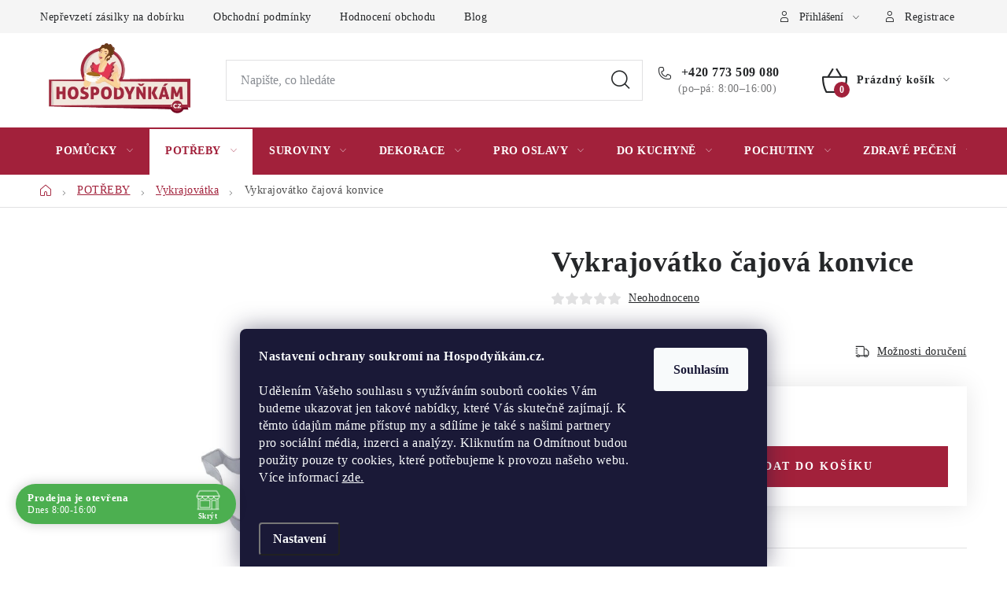

--- FILE ---
content_type: text/html; charset=utf-8
request_url: https://www.hospodynkam.cz/vykrajovatko-cajova-konvice/
body_size: 43732
content:
<!doctype html><html lang="cs" dir="ltr" class="header-background-light external-fonts-loaded"><head><meta charset="utf-8" /><meta name="viewport" content="width=device-width,initial-scale=1" /><title>Vykrajovátko čajová konvice - Hospodyňkám.cz</title><link rel="preconnect" href="https://cdn.myshoptet.com" /><link rel="dns-prefetch" href="https://cdn.myshoptet.com" /><link rel="preload" href="https://cdn.myshoptet.com/prj/dist/master/cms/libs/jquery/jquery-1.11.3.min.js" as="script" /><link href="https://cdn.myshoptet.com/prj/dist/master/cms/templates/frontend_templates/shared/css/font-face/nunito.css" rel="stylesheet"><script>
dataLayer = [];
dataLayer.push({'shoptet' : {
    "pageId": 1563,
    "pageType": "productDetail",
    "currency": "CZK",
    "currencyInfo": {
        "decimalSeparator": ",",
        "exchangeRate": 1,
        "priceDecimalPlaces": 2,
        "symbol": "K\u010d",
        "symbolLeft": 0,
        "thousandSeparator": " "
    },
    "language": "cs",
    "projectId": 340004,
    "product": {
        "id": 10011,
        "guid": "492e0992-5a1f-11ea-a59d-ecf4bbd79d2f",
        "hasVariants": false,
        "codes": [
            {
                "code": "129-161153",
                "quantity": "8",
                "stocks": [
                    {
                        "id": 1,
                        "quantity": "8"
                    }
                ]
            }
        ],
        "code": "129-161153",
        "name": "Vykrajov\u00e1tko \u010dajov\u00e1 konvice",
        "appendix": "",
        "weight": "0",
        "currentCategory": "Cukr\u00e1\u0159sk\u00e9 pot\u0159eby | Vykrajov\u00e1tka",
        "currentCategoryGuid": "e4257865-5a1e-11ea-90ab-b8ca3a6a5ac4",
        "defaultCategory": "Cukr\u00e1\u0159sk\u00e9 pot\u0159eby | Vykrajov\u00e1tka",
        "defaultCategoryGuid": "e4257865-5a1e-11ea-90ab-b8ca3a6a5ac4",
        "currency": "CZK",
        "priceWithVat": 67
    },
    "stocks": [
        {
            "id": 1,
            "title": "Prodejna",
            "isDeliveryPoint": 1,
            "visibleOnEshop": 1
        },
        {
            "id": "ext",
            "title": "Sklad",
            "isDeliveryPoint": 0,
            "visibleOnEshop": 1
        }
    ],
    "cartInfo": {
        "id": null,
        "freeShipping": false,
        "freeShippingFrom": 2500,
        "leftToFreeGift": {
            "formattedPrice": "0 K\u010d",
            "priceLeft": 0
        },
        "freeGift": false,
        "leftToFreeShipping": {
            "priceLeft": 2500,
            "dependOnRegion": 0,
            "formattedPrice": "2 500 K\u010d"
        },
        "discountCoupon": [],
        "getNoBillingShippingPrice": {
            "withoutVat": 0,
            "vat": 0,
            "withVat": 0
        },
        "cartItems": [],
        "taxMode": "ORDINARY"
    },
    "cart": [],
    "customer": {
        "priceRatio": 1,
        "priceListId": 1,
        "groupId": null,
        "registered": false,
        "mainAccount": false
    }
}});
dataLayer.push({'cookie_consent' : {
    "marketing": "denied",
    "analytics": "denied"
}});
document.addEventListener('DOMContentLoaded', function() {
    shoptet.consent.onAccept(function(agreements) {
        if (agreements.length == 0) {
            return;
        }
        dataLayer.push({
            'cookie_consent' : {
                'marketing' : (agreements.includes(shoptet.config.cookiesConsentOptPersonalisation)
                    ? 'granted' : 'denied'),
                'analytics': (agreements.includes(shoptet.config.cookiesConsentOptAnalytics)
                    ? 'granted' : 'denied')
            },
            'event': 'cookie_consent'
        });
    });
});
</script>

<!-- Google Tag Manager -->
<script>(function(w,d,s,l,i){w[l]=w[l]||[];w[l].push({'gtm.start':
new Date().getTime(),event:'gtm.js'});var f=d.getElementsByTagName(s)[0],
j=d.createElement(s),dl=l!='dataLayer'?'&l='+l:'';j.async=true;j.src=
'https://www.googletagmanager.com/gtm.js?id='+i+dl;f.parentNode.insertBefore(j,f);
})(window,document,'script','dataLayer','GTM-TGK46PZ');</script>
<!-- End Google Tag Manager -->

<meta property="og:type" content="website"><meta property="og:site_name" content="hospodynkam.cz"><meta property="og:url" content="https://www.hospodynkam.cz/vykrajovatko-cajova-konvice/"><meta property="og:title" content="Vykrajovátko čajová konvice - Hospodyňkám.cz"><meta name="author" content="Hospodyňkám.cz"><meta name="web_author" content="Shoptet.cz"><meta name="dcterms.rightsHolder" content="www.hospodynkam.cz"><meta name="robots" content="index,follow"><meta property="og:image" content="https://cdn.myshoptet.com/usr/www.hospodynkam.cz/user/shop/big/10011_vykrajovatko-cajova-konvice.jpg?65c0c608"><meta property="og:description" content="Nabízíme kvalitní nerezová vykrajovátka německé výroby.  Vykrajovátko čajová konvice je určeno k vykrajování těsta a marcipánu."><meta name="description" content="Nabízíme kvalitní nerezová vykrajovátka německé výroby.  Vykrajovátko čajová konvice je určeno k vykrajování těsta a marcipánu."><meta name="google-site-verification" content="dVDD-MB3OIvlYT-vmw1lmsklGMRT2JpvciyJ1O9kl18"><meta property="product:price:amount" content="67"><meta property="product:price:currency" content="CZK"><style>:root {--color-primary: #A2213B;--color-primary-h: 348;--color-primary-s: 66%;--color-primary-l: 38%;--color-primary-hover: #000000;--color-primary-hover-h: 0;--color-primary-hover-s: 0%;--color-primary-hover-l: 0%;--color-secondary: #A2213B;--color-secondary-h: 348;--color-secondary-s: 66%;--color-secondary-l: 38%;--color-secondary-hover: #000000;--color-secondary-hover-h: 0;--color-secondary-hover-s: 0%;--color-secondary-hover-l: 0%;--color-tertiary: #000000;--color-tertiary-h: 0;--color-tertiary-s: 0%;--color-tertiary-l: 0%;--color-tertiary-hover: #cfcfcf;--color-tertiary-hover-h: 0;--color-tertiary-hover-s: 0%;--color-tertiary-hover-l: 81%;--color-header-background: #ffffff;--template-font: "Nunito";--template-headings-font: "Nunito";--header-background-url: url("[data-uri]");--cookies-notice-background: #1A1937;--cookies-notice-color: #F8FAFB;--cookies-notice-button-hover: #f5f5f5;--cookies-notice-link-hover: #27263f;--templates-update-management-preview-mode-content: "Náhled aktualizací šablony je aktivní pro váš prohlížeč."}</style>
    <script>var shoptet = shoptet || {};</script>
    <script src="https://cdn.myshoptet.com/prj/dist/master/shop/dist/main-3g-header.js.05f199e7fd2450312de2.js"></script>
<!-- User include --><!-- service 1213(832) html code header -->
<link href="https://fonts.googleapis.com/css2?family=Jost:wght@400;600;700&display=swap" rel="stylesheet">
<link href="https://cdn.myshoptet.com/prj/dist/master/shop/dist/font-shoptet-13.css.3c47e30adfa2e9e2683b.css" rel="stylesheet">
<link type="text/css" href="https://cdn.myshoptet.com/usr/paxio.myshoptet.com/user/documents/Jupiter/style.css?v1618378" rel="stylesheet" media="all" />
<link type="text/css" href="https://cdn.myshoptet.com/usr/paxio.myshoptet.com/user/documents/Jupiter/preklady.css?v11" rel="stylesheet" media="all" />
<link href="https://cdn.myshoptet.com/usr/paxio.myshoptet.com/user/documents/Jupiter/ikony.css?v1" rel="stylesheet">
<!-- api 690(337) html code header -->
<script>var ophWidgetData={"lang":"cs","link":"https:\/\/www.hospodynkam.cz\/o-nas\/kontakty\/","logo":true,"turnOff":false,"expanded":true,"lunchShow":true,"checkHoliday":true,"showNextWeek":true,"showWidgetStart":"06:00","showWidgetEnd":"22:00","beforeOpenStore":"30","beforeCloseStore":"30","openingHours":[{"day":1,"openHour":"08:00","closeHour":"16:00","openPause":"","closePause":"","closed":false,"staticHourText":""},{"day":2,"openHour":"08:00","closeHour":"16:00","openPause":"","closePause":"","closed":false,"staticHourText":""},{"day":3,"openHour":"08:00","closeHour":"16:00","openPause":"","closePause":"","closed":false,"staticHourText":""},{"day":4,"openHour":"08:00","closeHour":"16:00","openPause":"","closePause":"","closed":false,"staticHourText":""},{"day":5,"openHour":"08:00","closeHour":"16:00","openPause":"","closePause":"","closed":false,"staticHourText":""},{"day":6,"openHour":"","closeHour":"","openPause":"","closePause":"","closed":true,"staticHourText":""},{"day":7,"openHour":"","closeHour":"","openPause":"","closePause":"","closed":true,"staticHourText":""}],"excludes":[],"holidayList":["01-01","01-05","08-05","05-07","06-07","28-09","28-10","17-11","24-12","25-12","26-12"],"todayLongFormat":false,"logoFilemanager":"","colors":{"bg_header_color":"","bg_logo_color":"","bg_title_color":"","bg_preopen_color":"#03a9f4","bg_open_color":"#4caf50","bg_pause_color":"#ff9800","bg_preclose_color":"#ff6f00","bg_close_color":"#e94b4b","color_exception_day":"#e94b4b"},"address":"Si\u0159ejovice 64, 410 02","icon":"icon-02","bottomPosition":0,"showDetailOnExpand":false,"disableDetail":false,"disableDetailTable":false,"hideOnMobile":false,"hideOnCheckout":false,"weekTurnOff":[],"directPosition":"ltr"}</script>
<!-- service 553(201) html code header -->
<script src="https://shoptet.platimpak.cz/front/frontAction.js" 
onload="dispatchFrontAction('Disco', 'shoptet.platimpak.cz')"></script>


<!-- service 659(306) html code header -->
<link rel="stylesheet" type="text/css" href="https://cdn.myshoptet.com/usr/fvstudio.myshoptet.com/user/documents/showmore/fv-studio-app-showmore.css?v=21.10.1">

<!-- service 690(337) html code header -->
<link href="https://cdn.myshoptet.com/usr/mcore.myshoptet.com/user/documents/upload/addon01/ophWidget.min.css?v=1.6.9" rel="stylesheet" />


<!-- project html code header -->
<style>
@media screen and (min-width: 768px) {
.subcategories li {
    width: 25%;
  }
}
 .news-item-detail .subcategories .text {
  margin-bottom: unset !important;
}
body, div, p, li, a, span, label, input, h1, h2, h3, h4, h5, h6, .h1, .h2, .h4{font-family: Georgia !important;}

@media screen and (min-width: 768px){
	#header .site-name a img {max-height: 120px;}
}

</style>

<script type="text/javascript" async>
  var Foxentry;
  (function () {
    var e = document.querySelector("script"), s = document.createElement('script');
    s.setAttribute('type', 'text/javascript');
    s.setAttribute('async', 'true');
    s.setAttribute('src', 'https://cdn.foxentry.cz/lib');
    e.parentNode.appendChild(s);
    s.onload = function(){ Foxentry = new FoxentryBase('iKo3AauUTx'); }
  })();
</script>
<script charset="UTF-8" async src='https://app.notifikuj.cz/js/notifikuj.min.js?id=687034a9-151a-409c-bc46-3fa2387ad387'></script>

<link rel="stylesheet" type="text/css" href="/user/documents/upload/assets/se-form-footer/se-form-style.css?v=10">

<link rel="stylesheet" type="text/css" href="/user/documents/upload/assets/se-form-footer/se-form-popup-style.css?v=2"> 

<style>
.category-perex {
 max-width: unset;
}

.dobirka-info {position: fixed; display: none; width: 100%; height: 100%; left: 0; top: 0; background-color: rgba(0,0,0,0.6);z-index: 9999;}
.dobirka-info > div{width: 500px; position: fixed; left: 50%; top: 50%; -webkit-transform: translate(-50%,-50%);transform: translate(-50%,-50%); background-color: #fff; padding: 24px;}
.popup-open .dobirka-info{display: block;}
.dobirka-info h3{margin-top: 0;border-bottom: 1px solid #e4e4e4;margin-bottom: 20px;padding-bottom: 20px;}
.dobirka-info h3::before{content: "!";width: 32px;height: 32px;background-color: #A2213B;color: #fff;font-weight: 600;display: inline-block;vertical-align: top;line-height: 32px;text-align: center;font-size: 22px;margin-right: 16px;}
.dobirka-info .btns{display: flex;-webkit-justify-content: space-between;justify-content: space-between;}
.btn.btn-red{background-color: #dc3545;border-color: #dc3545;color: #fff;}
.btn.btn-red:hover{background-color: #9f1b28;border-color: #9f1b28;}
.btn.btn-green{background-color: #28a745;border-color: #28a745;color: #fff;}
.btn.btn-green:hover{background-color: #127729;border-color: #127729;}
.not-agree{display: block;padding-left: 73px;font-size: 14px;margin-top: 8px;font-weight: bold;color: #000;z-index: 9;position: relative;}
.not-agree span{text-decoration: underline;cursor: pointer;}
.not-agree span:hover{text-decoration: none;}
@media screen and (max-width: 767px){
  .dobirka-info > div {width: calc(100% - 20px);}
  .not-agree {padding-left: 0;}
}
@media screen and (max-width: 479px){
  .dobirka-info .btns {display: block;text-align: center;}
  .dobirka-info .btns .btn{width: 100%;}
  .dobirka-info .btns .btn + .btn{margin-top: 10px;}
}
tr.nadpis td{display: none !important;}
tr.nadpis{background-color: transparent !important; border-bottom: 1px solid #222 !important;}
tr.nadpis th{padding-top: 48px !important;font-weight: bold !important;}
</style>

<style>
.category-perex ul.seo-subcategories li::before,
article ul.seo-subcategories li::before{
	display: none;
}

.category-perex ul.seo-subcategories li,
article ul.seo-subcategories li{
    padding-left: 0;
    margin-bottom: 0;
}
@media screen and (min-width: 768px){
.two-cols{display: flex; flex-wrap: wrap; margin: 0 -20px 48px; align-items: center;}
.two-cols > div{width: 50%; padding: 0 20px;}
.two-cols > div > *:first-child{margin-top: 0 !important;}
.two-cols p:last-child{margin-bottom: 0 !important;}
.two-cols:nth-child(2n) > .image{order: 2;}
}
@media screen and (max-width: 767px){
.two-cols img{width: 100%;}
}
</style>


<!-- STRUKTUROVANÁ DATA PRO ZOBRAZENÍ HVĚZDIČEK V SERP -->
<script type="application/ld+json">
    {
      "@context": "https://schema.org/",
      "@type": "Product",
      "name": "hospodynkam.cz - https://www.hospodynkam.cz/hodnoceni-obchodu/",
      "aggregateRating": {
        "@type": "AggregateRating",
        "ratingValue": "5.0",
        "ratingCount": "6461",
        "reviewCount": "6461"
      }
    }
</script>

<script type="text/javascript" src="https://postback.affiliateport.eu/track.js"></script>
<script>
function getCookie(name) {
    var value = '; ' + document.cookie;
    var parts = value.split('; ' + name + '=');
    if (parts.length === 2) return parts.pop().split(';').shift();
}

var interval_ap_tracker = setInterval(function () {
    if (document.cookie.indexOf('CookiesConsent=') !== -1) {
        try {
            // ex.: {"consent":"analytics,personalisation","cookieId":"..."}
            var cookieRaw = getCookie('CookiesConsent');
            if (!cookieRaw) return;
            var cookies_consent = JSON.parse(cookieRaw);
            var consent_attr = cookies_consent.consent ? cookies_consent.consent : '';

            if (consent_attr.indexOf('analytics') !== -1) {
                _AP_tracker.init();
                clearInterval(interval_ap_tracker);
            }
        } catch (e) {
            console.log('AP tracker consent check error:', e);
        }
    }
}, 100);
</script>

<!-- /User include --><link rel="shortcut icon" href="/favicon.ico" type="image/x-icon" /><link rel="canonical" href="https://www.hospodynkam.cz/vykrajovatko-cajova-konvice/" /><script>!function(){var t={9196:function(){!function(){var t=/\[object (Boolean|Number|String|Function|Array|Date|RegExp)\]/;function r(r){return null==r?String(r):(r=t.exec(Object.prototype.toString.call(Object(r))))?r[1].toLowerCase():"object"}function n(t,r){return Object.prototype.hasOwnProperty.call(Object(t),r)}function e(t){if(!t||"object"!=r(t)||t.nodeType||t==t.window)return!1;try{if(t.constructor&&!n(t,"constructor")&&!n(t.constructor.prototype,"isPrototypeOf"))return!1}catch(t){return!1}for(var e in t);return void 0===e||n(t,e)}function o(t,r,n){this.b=t,this.f=r||function(){},this.d=!1,this.a={},this.c=[],this.e=function(t){return{set:function(r,n){u(c(r,n),t.a)},get:function(r){return t.get(r)}}}(this),i(this,t,!n);var e=t.push,o=this;t.push=function(){var r=[].slice.call(arguments,0),n=e.apply(t,r);return i(o,r),n}}function i(t,n,o){for(t.c.push.apply(t.c,n);!1===t.d&&0<t.c.length;){if("array"==r(n=t.c.shift()))t:{var i=n,a=t.a;if("string"==r(i[0])){for(var f=i[0].split("."),s=f.pop(),p=(i=i.slice(1),0);p<f.length;p++){if(void 0===a[f[p]])break t;a=a[f[p]]}try{a[s].apply(a,i)}catch(t){}}}else if("function"==typeof n)try{n.call(t.e)}catch(t){}else{if(!e(n))continue;for(var l in n)u(c(l,n[l]),t.a)}o||(t.d=!0,t.f(t.a,n),t.d=!1)}}function c(t,r){for(var n={},e=n,o=t.split("."),i=0;i<o.length-1;i++)e=e[o[i]]={};return e[o[o.length-1]]=r,n}function u(t,o){for(var i in t)if(n(t,i)){var c=t[i];"array"==r(c)?("array"==r(o[i])||(o[i]=[]),u(c,o[i])):e(c)?(e(o[i])||(o[i]={}),u(c,o[i])):o[i]=c}}window.DataLayerHelper=o,o.prototype.get=function(t){var r=this.a;t=t.split(".");for(var n=0;n<t.length;n++){if(void 0===r[t[n]])return;r=r[t[n]]}return r},o.prototype.flatten=function(){this.b.splice(0,this.b.length),this.b[0]={},u(this.a,this.b[0])}}()}},r={};function n(e){var o=r[e];if(void 0!==o)return o.exports;var i=r[e]={exports:{}};return t[e](i,i.exports,n),i.exports}n.n=function(t){var r=t&&t.__esModule?function(){return t.default}:function(){return t};return n.d(r,{a:r}),r},n.d=function(t,r){for(var e in r)n.o(r,e)&&!n.o(t,e)&&Object.defineProperty(t,e,{enumerable:!0,get:r[e]})},n.o=function(t,r){return Object.prototype.hasOwnProperty.call(t,r)},function(){"use strict";n(9196)}()}();</script>    <!-- Global site tag (gtag.js) - Google Analytics -->
    <script async src="https://www.googletagmanager.com/gtag/js?id=G-S2FJ7YPQLB"></script>
    <script>
        
        window.dataLayer = window.dataLayer || [];
        function gtag(){dataLayer.push(arguments);}
        

                    console.debug('default consent data');

            gtag('consent', 'default', {"ad_storage":"denied","analytics_storage":"denied","ad_user_data":"denied","ad_personalization":"denied","wait_for_update":500});
            dataLayer.push({
                'event': 'default_consent'
            });
        
        gtag('js', new Date());

                gtag('config', 'UA-17505089-1', { 'groups': "UA" });
        
                gtag('config', 'G-S2FJ7YPQLB', {"groups":"GA4","send_page_view":false,"content_group":"productDetail","currency":"CZK","page_language":"cs"});
        
                gtag('config', 'AW-652590879', {"allow_enhanced_conversions":true});
        
        
        
        
        
                    gtag('event', 'page_view', {"send_to":"GA4","page_language":"cs","content_group":"productDetail","currency":"CZK"});
        
                gtag('set', 'currency', 'CZK');

        gtag('event', 'view_item', {
            "send_to": "UA",
            "items": [
                {
                    "id": "129-161153",
                    "name": "Vykrajov\u00e1tko \u010dajov\u00e1 konvice",
                    "category": "Cukr\u00e1\u0159sk\u00e9 pot\u0159eby \/ Vykrajov\u00e1tka",
                                                            "price": 55.37
                }
            ]
        });
        
        
        
        
        
                    gtag('event', 'view_item', {"send_to":"GA4","page_language":"cs","content_group":"productDetail","value":55.369999999999997,"currency":"CZK","items":[{"item_id":"129-161153","item_name":"Vykrajov\u00e1tko \u010dajov\u00e1 konvice","item_category":"Cukr\u00e1\u0159sk\u00e9 pot\u0159eby","item_category2":"Vykrajov\u00e1tka","price":55.369999999999997,"quantity":1,"index":0}]});
        
        
        
        
        
        
        
        document.addEventListener('DOMContentLoaded', function() {
            if (typeof shoptet.tracking !== 'undefined') {
                for (var id in shoptet.tracking.bannersList) {
                    gtag('event', 'view_promotion', {
                        "send_to": "UA",
                        "promotions": [
                            {
                                "id": shoptet.tracking.bannersList[id].id,
                                "name": shoptet.tracking.bannersList[id].name,
                                "position": shoptet.tracking.bannersList[id].position
                            }
                        ]
                    });
                }
            }

            shoptet.consent.onAccept(function(agreements) {
                if (agreements.length !== 0) {
                    console.debug('gtag consent accept');
                    var gtagConsentPayload =  {
                        'ad_storage': agreements.includes(shoptet.config.cookiesConsentOptPersonalisation)
                            ? 'granted' : 'denied',
                        'analytics_storage': agreements.includes(shoptet.config.cookiesConsentOptAnalytics)
                            ? 'granted' : 'denied',
                                                                                                'ad_user_data': agreements.includes(shoptet.config.cookiesConsentOptPersonalisation)
                            ? 'granted' : 'denied',
                        'ad_personalization': agreements.includes(shoptet.config.cookiesConsentOptPersonalisation)
                            ? 'granted' : 'denied',
                        };
                    console.debug('update consent data', gtagConsentPayload);
                    gtag('consent', 'update', gtagConsentPayload);
                    dataLayer.push(
                        { 'event': 'update_consent' }
                    );
                }
            });
        });
    </script>
<script>
    (function(t, r, a, c, k, i, n, g) { t['ROIDataObject'] = k;
    t[k]=t[k]||function(){ (t[k].q=t[k].q||[]).push(arguments) },t[k].c=i;n=r.createElement(a),
    g=r.getElementsByTagName(a)[0];n.async=1;n.src=c;g.parentNode.insertBefore(n,g)
    })(window, document, 'script', '//www.heureka.cz/ocm/sdk.js?source=shoptet&version=2&page=product_detail', 'heureka', 'cz');

    heureka('set_user_consent', 0);
</script>
</head><body class="desktop id-1563 in-vykrajovatka template-13 type-product type-detail one-column-body columns-mobile-2 columns-4 blank-mode blank-mode-css smart-labels-active ums_forms_redesign--off ums_a11y_category_page--on ums_discussion_rating_forms--off ums_flags_display_unification--on ums_a11y_login--on mobile-header-version-0">
        <div id="fb-root"></div>
        <script>
            window.fbAsyncInit = function() {
                FB.init({
//                    appId            : 'your-app-id',
                    autoLogAppEvents : true,
                    xfbml            : true,
                    version          : 'v19.0'
                });
            };
        </script>
        <script async defer crossorigin="anonymous" src="https://connect.facebook.net/cs_CZ/sdk.js"></script>
<!-- Google Tag Manager (noscript) -->
<noscript><iframe src="https://www.googletagmanager.com/ns.html?id=GTM-TGK46PZ"
height="0" width="0" style="display:none;visibility:hidden"></iframe></noscript>
<!-- End Google Tag Manager (noscript) -->

    <div class="siteCookies siteCookies--bottom siteCookies--dark js-siteCookies" role="dialog" data-testid="cookiesPopup" data-nosnippet>
        <div class="siteCookies__form">
            <div class="siteCookies__content">
                <div class="siteCookies__text">
                    <p><strong>Nastavení ochrany soukromí na Hospodyňkám.cz.</strong><br /><br /><span>Udělením Vašeho souhlasu s využíváním souborů cookies Vám budeme ukazovat jen takové nabídky, které Vás skutečně zajímají. K těmto údajům máme přístup my a sdílíme je také s našimi partnery pro sociální média, inzerci a analýzy. Kliknutím na Odmítnout budou použity pouze ty cookies, které potřebujeme k provozu našeho webu. Více informací <a href="/podminky-ochrany-osobnich-udaju/">zde.</a><br /><br /></span></p>
                </div>
                <p class="siteCookies__links">
                    <button class="siteCookies__link js-cookies-settings" aria-label="Nastavení cookies" data-testid="cookiesSettings">Nastavení</button>
                </p>
            </div>
            <div class="siteCookies__buttonWrap">
                                <button class="siteCookies__button js-cookiesConsentSubmit" value="all" aria-label="Přijmout cookies" data-testid="buttonCookiesAccept">Souhlasím</button>
            </div>
        </div>
        <script>
            document.addEventListener("DOMContentLoaded", () => {
                const siteCookies = document.querySelector('.js-siteCookies');
                document.addEventListener("scroll", shoptet.common.throttle(() => {
                    const st = document.documentElement.scrollTop;
                    if (st > 1) {
                        siteCookies.classList.add('siteCookies--scrolled');
                    } else {
                        siteCookies.classList.remove('siteCookies--scrolled');
                    }
                }, 100));
            });
        </script>
    </div>
<a href="#content" class="skip-link sr-only">Přejít na obsah</a><div class="overall-wrapper"><div class="user-action"><div class="container">
    <div class="user-action-in">
                    <div id="login" class="user-action-login popup-widget login-widget" role="dialog" aria-labelledby="loginHeading">
        <div class="popup-widget-inner">
                            <h2 id="loginHeading">Přihlášení k vašemu účtu</h2><div id="customerLogin"><form action="/action/Customer/Login/" method="post" id="formLoginIncluded" class="csrf-enabled formLogin" data-testid="formLogin"><input type="hidden" name="referer" value="" /><div class="form-group"><div class="input-wrapper email js-validated-element-wrapper no-label"><input type="email" name="email" class="form-control" autofocus placeholder="E-mailová adresa (např. jan@novak.cz)" data-testid="inputEmail" autocomplete="email" required /></div></div><div class="form-group"><div class="input-wrapper password js-validated-element-wrapper no-label"><input type="password" name="password" class="form-control" placeholder="Heslo" data-testid="inputPassword" autocomplete="current-password" required /><span class="no-display">Nemůžete vyplnit toto pole</span><input type="text" name="surname" value="" class="no-display" /></div></div><div class="form-group"><div class="login-wrapper"><button type="submit" class="btn btn-secondary btn-text btn-login" data-testid="buttonSubmit">Přihlásit se</button><div class="password-helper"><a href="/registrace/" data-testid="signup" rel="nofollow">Nová registrace</a><a href="/klient/zapomenute-heslo/" rel="nofollow">Zapomenuté heslo</a></div></div></div><div class="social-login-buttons"><div class="social-login-buttons-divider"><span>nebo</span></div><div class="form-group"><a href="/action/Social/login/?provider=Seznam" class="login-btn seznam" rel="nofollow"><span class="login-seznam-icon"></span><strong>Přihlásit se přes Seznam</strong></a></div></div></form>
</div>                    </div>
    </div>

                <div id="cart-widget" class="user-action-cart popup-widget cart-widget loader-wrapper" data-testid="popupCartWidget" role="dialog" aria-hidden="true">
            <div class="popup-widget-inner cart-widget-inner place-cart-here">
                <div class="loader-overlay">
                    <div class="loader"></div>
                </div>
            </div>
        </div>
    </div>
</div>
</div><div class="top-navigation-bar" data-testid="topNavigationBar">

    <div class="container">

                            <div class="top-navigation-menu">
                <ul class="top-navigation-bar-menu">
                                            <li class="top-navigation-menu-item-27">
                            <a href="/neprevzeti-zasilky-na-dobirku/" title="Nepřevzetí zásilky na dobírku">Nepřevzetí zásilky na dobírku</a>
                        </li>
                                            <li class="top-navigation-menu-item-39">
                            <a href="/obchodni-podminky/" title="Obchodní podmínky">Obchodní podmínky</a>
                        </li>
                                            <li class="top-navigation-menu-item--51">
                            <a href="/hodnoceni-obchodu/" title="Hodnocení obchodu">Hodnocení obchodu</a>
                        </li>
                                            <li class="top-navigation-menu-item-1473">
                            <a href="/blog/" title="Blog">Blog</a>
                        </li>
                                    </ul>
                <div class="top-navigation-menu-trigger">Více</div>
                <ul class="top-navigation-bar-menu-helper"></ul>
            </div>
        
        <div class="top-navigation-tools">
                        <button class="top-nav-button top-nav-button-login toggle-window" type="button" data-target="login" aria-haspopup="dialog" aria-controls="login" aria-expanded="false" data-testid="signin"><span>Přihlášení</span></button>
    <a href="/registrace/" class="top-nav-button top-nav-button-register" data-testid="headerSignup">Registrace</a>
        </div>

    </div>

</div>
<header id="header">
        <div class="header-top">
            <div class="container navigation-wrapper header-top-wrapper">
                <div class="site-name"><a href="/" data-testid="linkWebsiteLogo"><img src="https://cdn.myshoptet.com/usr/www.hospodynkam.cz/user/logos/hospodynkam_logo.png" alt="Hospodyňkám.cz" fetchpriority="low" /></a></div>                <div class="search" itemscope itemtype="https://schema.org/WebSite">
                    <meta itemprop="headline" content="Vykrajovátka"/><meta itemprop="url" content="https://www.hospodynkam.cz"/><meta itemprop="text" content="Nabízíme kvalitní nerezová vykrajovátka německé výroby. Vykrajovátko čajová konvice je určeno k vykrajování těsta a marcipánu."/>                    <form action="/action/ProductSearch/prepareString/" method="post"
    id="formSearchForm" class="search-form compact-form js-search-main"
    itemprop="potentialAction" itemscope itemtype="https://schema.org/SearchAction" data-testid="searchForm">
    <fieldset>
        <meta itemprop="target"
            content="https://www.hospodynkam.cz/vyhledavani/?string={string}"/>
        <input type="hidden" name="language" value="cs"/>
        
            
    <span class="search-input-icon" aria-hidden="true"></span>

<input
    type="search"
    name="string"
        class="query-input form-control search-input js-search-input"
    placeholder="Napište, co hledáte"
    autocomplete="off"
    required
    itemprop="query-input"
    aria-label="Vyhledávání"
    data-testid="searchInput"
>
            <button type="submit" class="btn btn-default search-button" data-testid="searchBtn">Hledat</button>
        
    </fieldset>
</form>
                </div>
                <div class="navigation-buttons">
                    <a href="#" class="toggle-window" data-target="search" data-testid="linkSearchIcon"><span class="sr-only">Hledat</span></a>
                        
    <a href="/kosik/" class="btn btn-icon toggle-window cart-count" data-target="cart" data-hover="true" data-redirect="true" data-testid="headerCart" rel="nofollow" aria-haspopup="dialog" aria-expanded="false" aria-controls="cart-widget">
        
                <span class="sr-only">Nákupní košík</span>
        
            <span class="cart-price visible-lg-inline-block" data-testid="headerCartPrice">
                                    Prázdný košík                            </span>
        
    
            </a>
                    <a href="#" class="toggle-window" data-target="navigation" data-testid="hamburgerMenu"></a>
                </div>
            </div>
        </div>
        <div class="header-bottom">
            <div class="container navigation-wrapper header-bottom-wrapper js-navigation-container">
                <nav id="navigation" aria-label="Hlavní menu" data-collapsible="true"><div class="navigation-in menu"><ul class="menu-level-1" role="menubar" data-testid="headerMenuItems"><li class="menu-item-1587 ext" role="none"><a href="/cukrarske-pomucky/" data-testid="headerMenuItem" role="menuitem" aria-haspopup="true" aria-expanded="false"><b>POMŮCKY</b><span class="submenu-arrow"></span></a><ul class="menu-level-2" aria-label="POMŮCKY" tabindex="-1" role="menu"><li class="menu-item-1554 has-third-level" role="none"><a href="/servirovani/" class="menu-image" data-testid="headerMenuItem" tabindex="-1" aria-hidden="true"><img src="data:image/svg+xml,%3Csvg%20width%3D%22140%22%20height%3D%22100%22%20xmlns%3D%22http%3A%2F%2Fwww.w3.org%2F2000%2Fsvg%22%3E%3C%2Fsvg%3E" alt="" aria-hidden="true" width="140" height="100"  data-src="https://cdn.myshoptet.com/usr/www.hospodynkam.cz/user/categories/thumb/_vyr_3442stojan-na-muffiny-wilton-text.jpg" fetchpriority="low" /></a><div><a href="/servirovani/" data-testid="headerMenuItem" role="menuitem"><span>Servírovací pomůcky</span></a>
                                                    <ul class="menu-level-3" role="menu">
                                                                    <li class="menu-item-1830" role="none">
                                        <a href="/dortove-stojany/" data-testid="headerMenuItem" role="menuitem">
                                            Dortové stojany</a>,                                    </li>
                                                                    <li class="menu-item-2611" role="none">
                                        <a href="/otocny-stojan-na-dort/" data-testid="headerMenuItem" role="menuitem">
                                            Otočný stojan na dort</a>,                                    </li>
                                                                    <li class="menu-item-1725" role="none">
                                        <a href="/dortove-krabice/" data-testid="headerMenuItem" role="menuitem">
                                            Dortové krabice</a>,                                    </li>
                                                                    <li class="menu-item-2752" role="none">
                                        <a href="/cukrarsky-nuz/" data-testid="headerMenuItem" role="menuitem">
                                            Cukrářské nože</a>,                                    </li>
                                                                    <li class="menu-item-1851" role="none">
                                        <a href="/dortove-pasky/" data-testid="headerMenuItem" role="menuitem">
                                            Folie na dort</a>,                                    </li>
                                                                    <li class="menu-item-1722" role="none">
                                        <a href="/dekoracni-tacy/" data-testid="headerMenuItem" role="menuitem">
                                            Tác na dort</a>,                                    </li>
                                                                    <li class="menu-item-2667" role="none">
                                        <a href="/dortove-podlozky/" data-testid="headerMenuItem" role="menuitem">
                                            Dortové podložky</a>,                                    </li>
                                                                    <li class="menu-item-2397" role="none">
                                        <a href="/kelimky-na-dezerty/" data-testid="headerMenuItem" role="menuitem">
                                            Kelímky na dezerty</a>,                                    </li>
                                                                    <li class="menu-item-1617" role="none">
                                        <a href="/cukrarske-kosicky/" data-testid="headerMenuItem" role="menuitem">
                                            Košíčky na muffiny</a>,                                    </li>
                                                                    <li class="menu-item-2661" role="none">
                                        <a href="/krabicky-na-cupcakes-a-muffiny/" data-testid="headerMenuItem" role="menuitem">
                                            Krabičky na cupcakes a muffiny</a>,                                    </li>
                                                                    <li class="menu-item-2673" role="none">
                                        <a href="/krabice-na-makronky/" data-testid="headerMenuItem" role="menuitem">
                                            Krabice na makronky</a>,                                    </li>
                                                                    <li class="menu-item-2702" role="none">
                                        <a href="/krabice-na-cukrovi/" data-testid="headerMenuItem" role="menuitem">
                                            Krabice na cukroví</a>,                                    </li>
                                                                    <li class="menu-item-2682" role="none">
                                        <a href="/stojan-na-makronky/" data-testid="headerMenuItem" role="menuitem">
                                            Stojan na makronky</a>,                                    </li>
                                                                    <li class="menu-item-2769" role="none">
                                        <a href="/stojan-na-cupcakes/" data-testid="headerMenuItem" role="menuitem">
                                            Stojan na cupcakes</a>,                                    </li>
                                                                    <li class="menu-item-2175" role="none">
                                        <a href="/papirove-krajky-pod-dort/" data-testid="headerMenuItem" role="menuitem">
                                            Papírové krajky pod dort</a>,                                    </li>
                                                                    <li class="menu-item-1557" role="none">
                                        <a href="/kryty-na-moucniky--boxy/" data-testid="headerMenuItem" role="menuitem">
                                            Kryty na moučníky, boxy</a>,                                    </li>
                                                                    <li class="menu-item-1650" role="none">
                                        <a href="/prenaseci-lopatky--naznacovace-rezu/" data-testid="headerMenuItem" role="menuitem">
                                            Přenášecí lopatky, naznačovače řezů</a>,                                    </li>
                                                                    <li class="menu-item-2334" role="none">
                                        <a href="/vynaseci-sloupky-na-dorty/" data-testid="headerMenuItem" role="menuitem">
                                            Separační plata a řecké sloupy</a>                                    </li>
                                                            </ul>
                        </div></li><li class="menu-item-1644 has-third-level" role="none"><a href="/modelovaci-pomucky/" class="menu-image" data-testid="headerMenuItem" tabindex="-1" aria-hidden="true"><img src="data:image/svg+xml,%3Csvg%20width%3D%22140%22%20height%3D%22100%22%20xmlns%3D%22http%3A%2F%2Fwww.w3.org%2F2000%2Fsvg%22%3E%3C%2Fsvg%3E" alt="" aria-hidden="true" width="140" height="100"  data-src="https://cdn.myshoptet.com/usr/www.hospodynkam.cz/user/categories/thumb/_vyr_1443403-9444.jpg" fetchpriority="low" /></a><div><a href="/modelovaci-pomucky/" data-testid="headerMenuItem" role="menuitem"><span>Modelovací pomůcky</span></a>
                                                    <ul class="menu-level-3" role="menu">
                                                                    <li class="menu-item-2157" role="none">
                                        <a href="/modelovaci-nastroje/" data-testid="headerMenuItem" role="menuitem">
                                            Modelovací nástroje</a>,                                    </li>
                                                                    <li class="menu-item-1647" role="none">
                                        <a href="/hladitko-na-dort/" data-testid="headerMenuItem" role="menuitem">
                                            Hladítko na dort</a>,                                    </li>
                                                                    <li class="menu-item-2775" role="none">
                                        <a href="/valecek-na-marcipan/" data-testid="headerMenuItem" role="menuitem">
                                            Váleček na marcipán</a>,                                    </li>
                                                                    <li class="menu-item-2283" role="none">
                                        <a href="/krimpovaci-kleste/" data-testid="headerMenuItem" role="menuitem">
                                            Krimpovací kleště</a>,                                    </li>
                                                                    <li class="menu-item-1821" role="none">
                                        <a href="/modelace-ve-3d/" data-testid="headerMenuItem" role="menuitem">
                                            Modelace ve 3D</a>,                                    </li>
                                                                    <li class="menu-item-1818" role="none">
                                        <a href="/modelace-kvetin/" data-testid="headerMenuItem" role="menuitem">
                                            Modelování květin</a>                                    </li>
                                                            </ul>
                        </div></li><li class="menu-item-1866 has-third-level" role="none"><a href="/dortove-pomucky/" class="menu-image" data-testid="headerMenuItem" tabindex="-1" aria-hidden="true"><img src="data:image/svg+xml,%3Csvg%20width%3D%22140%22%20height%3D%22100%22%20xmlns%3D%22http%3A%2F%2Fwww.w3.org%2F2000%2Fsvg%22%3E%3C%2Fsvg%3E" alt="" aria-hidden="true" width="140" height="100"  data-src="https://cdn.myshoptet.com/usr/www.hospodynkam.cz/user/categories/thumb/_vyr_2701638711.jpg" fetchpriority="low" /></a><div><a href="/dortove-pomucky/" data-testid="headerMenuItem" role="menuitem"><span>Dortové pomůcky</span></a>
                                                    <ul class="menu-level-3" role="menu">
                                                                    <li class="menu-item-2631" role="none">
                                        <a href="/cukrarske-karty/" data-testid="headerMenuItem" role="menuitem">
                                            Cukrářské karty</a>,                                    </li>
                                                                    <li class="menu-item-2634" role="none">
                                        <a href="/cukrarska-sterka/" data-testid="headerMenuItem" role="menuitem">
                                            Cukrářská stěrka</a>,                                    </li>
                                                                    <li class="menu-item-2637" role="none">
                                        <a href="/cukrarska-spachtle/" data-testid="headerMenuItem" role="menuitem">
                                            Cukrářská špachtle</a>,                                    </li>
                                                                    <li class="menu-item-2160" role="none">
                                        <a href="/roztiraci-noze/" data-testid="headerMenuItem" role="menuitem">
                                            Roztírací nože</a>,                                    </li>
                                                                    <li class="menu-item-2082" role="none">
                                        <a href="/zdobicka-na-dorty--slehac/" data-testid="headerMenuItem" role="menuitem">
                                            Zdobička na dorty, šlehač</a>,                                    </li>
                                                                    <li class="menu-item-2073" role="none">
                                        <a href="/valecky-na-testo/" data-testid="headerMenuItem" role="menuitem">
                                            Válečky na těsto</a>,                                    </li>
                                                                    <li class="menu-item-2085" role="none">
                                        <a href="/davkovace--maslovacky--sita/" data-testid="headerMenuItem" role="menuitem">
                                            Dávkovače, mašlovačky, síta</a>,                                    </li>
                                                                    <li class="menu-item-1590" role="none">
                                        <a href="/jedla-krajka/" data-testid="headerMenuItem" role="menuitem">
                                            Jedlé krajky</a>,                                    </li>
                                                                    <li class="menu-item-2649" role="none">
                                        <a href="/cukrarsky-teplomer/" data-testid="headerMenuItem" role="menuitem">
                                            Cukrářský teploměr</a>,                                    </li>
                                                                    <li class="menu-item-2364" role="none">
                                        <a href="/ochlazovaci-podlozky/" data-testid="headerMenuItem" role="menuitem">
                                            Mřížka na chladnutí</a>                                    </li>
                                                            </ul>
                        </div></li><li class="menu-item-2013 has-third-level" role="none"><a href="/vykrajovace-na-marcipan/" class="menu-image" data-testid="headerMenuItem" tabindex="-1" aria-hidden="true"><img src="data:image/svg+xml,%3Csvg%20width%3D%22140%22%20height%3D%22100%22%20xmlns%3D%22http%3A%2F%2Fwww.w3.org%2F2000%2Fsvg%22%3E%3C%2Fsvg%3E" alt="" aria-hidden="true" width="140" height="100"  data-src="https://cdn.myshoptet.com/usr/www.hospodynkam.cz/user/categories/thumb/_vyr_1207krajka-ii-text.jpg" fetchpriority="low" /></a><div><a href="/vykrajovace-na-marcipan/" data-testid="headerMenuItem" role="menuitem"><span>Vykrajovátka na marcipán</span></a>
                                                    <ul class="menu-level-3" role="menu">
                                                                    <li class="menu-item-2232" role="none">
                                        <a href="/vykrajovac-cukrarskych-hmot-abeceda-a-cisla/" data-testid="headerMenuItem" role="menuitem">
                                            Abeceda a čísla</a>,                                    </li>
                                                                    <li class="menu-item-2307" role="none">
                                        <a href="/krajkove-listy--volanky/" data-testid="headerMenuItem" role="menuitem">
                                            Krajkové lišty, volánky</a>,                                    </li>
                                                                    <li class="menu-item-2199" role="none">
                                        <a href="/kvetiny--zvirata/" data-testid="headerMenuItem" role="menuitem">
                                            Květiny, zvířata</a>,                                    </li>
                                                                    <li class="menu-item-2016" role="none">
                                        <a href="/vykrajovac-na-marcipan-tvary/" data-testid="headerMenuItem" role="menuitem">
                                            Tvary</a>,                                    </li>
                                                                    <li class="menu-item-2037" role="none">
                                        <a href="/strukturalni-podlozky/" data-testid="headerMenuItem" role="menuitem">
                                            Strukturální podložky</a>                                    </li>
                                                            </ul>
                        </div></li><li class="menu-item-1635 has-third-level" role="none"><a href="/pomucky-na-zdobeni/" class="menu-image" data-testid="headerMenuItem" tabindex="-1" aria-hidden="true"><img src="data:image/svg+xml,%3Csvg%20width%3D%22140%22%20height%3D%22100%22%20xmlns%3D%22http%3A%2F%2Fwww.w3.org%2F2000%2Fsvg%22%3E%3C%2Fsvg%3E" alt="" aria-hidden="true" width="140" height="100"  data-src="https://cdn.myshoptet.com/usr/www.hospodynkam.cz/user/categories/thumb/_vyr_1189cake-maker-text.jpg" fetchpriority="low" /></a><div><a href="/pomucky-na-zdobeni/" data-testid="headerMenuItem" role="menuitem"><span>Pomůcky na zdobení</span></a>
                                                    <ul class="menu-level-3" role="menu">
                                                                    <li class="menu-item-2313" role="none">
                                        <a href="/pomucky-na-krem-a-cokoladu/" data-testid="headerMenuItem" role="menuitem">
                                            Pomůcky na krém a čokoládu</a>,                                    </li>
                                                                    <li class="menu-item-1971" role="none">
                                        <a href="/zdobici-sablony/" data-testid="headerMenuItem" role="menuitem">
                                            Stencil na dorty</a>,                                    </li>
                                                                    <li class="menu-item-1638" role="none">
                                        <a href="/zdobici-stetce-a-tuzky/" data-testid="headerMenuItem" role="menuitem">
                                            Zdobící štětce a tužky</a>,                                    </li>
                                                                    <li class="menu-item-1857" role="none">
                                        <a href="/poprasovaci-pytlik/" data-testid="headerMenuItem" role="menuitem">
                                            Poprašovací pytlík</a>                                    </li>
                                                            </ul>
                        </div></li><li class="menu-item-2574" role="none"><a href="/razitka-na-susenky/" class="menu-image" data-testid="headerMenuItem" tabindex="-1" aria-hidden="true"><img src="data:image/svg+xml,%3Csvg%20width%3D%22140%22%20height%3D%22100%22%20xmlns%3D%22http%3A%2F%2Fwww.w3.org%2F2000%2Fsvg%22%3E%3C%2Fsvg%3E" alt="" aria-hidden="true" width="140" height="100"  data-src="https://cdn.myshoptet.com/usr/www.hospodynkam.cz/user/categories/thumb/raz__tko_na_su__enky.jpeg" fetchpriority="low" /></a><div><a href="/razitka-na-susenky/" data-testid="headerMenuItem" role="menuitem"><span>Razítka na sušenky</span></a>
                        </div></li><li class="menu-item-1974 has-third-level" role="none"><a href="/silikonove-formy-na-marcipan/" class="menu-image" data-testid="headerMenuItem" tabindex="-1" aria-hidden="true"><img src="data:image/svg+xml,%3Csvg%20width%3D%22140%22%20height%3D%22100%22%20xmlns%3D%22http%3A%2F%2Fwww.w3.org%2F2000%2Fsvg%22%3E%3C%2Fsvg%3E" alt="" aria-hidden="true" width="140" height="100"  data-src="https://cdn.myshoptet.com/usr/www.hospodynkam.cz/user/categories/thumb/_vyr_1866baletka-text.jpg" fetchpriority="low" /></a><div><a href="/silikonove-formy-na-marcipan/" data-testid="headerMenuItem" role="menuitem"><span>Silikonové formy na marcipán</span></a>
                                                    <ul class="menu-level-3" role="menu">
                                                                    <li class="menu-item-1983" role="none">
                                        <a href="/tvary-a-predmety/" data-testid="headerMenuItem" role="menuitem">
                                            Tvary a předměty</a>,                                    </li>
                                                                    <li class="menu-item-1989" role="none">
                                        <a href="/kvetiny-a-listy/" data-testid="headerMenuItem" role="menuitem">
                                            Květiny a listy</a>,                                    </li>
                                                                    <li class="menu-item-1986" role="none">
                                        <a href="/abeceda-a-cisla/" data-testid="headerMenuItem" role="menuitem">
                                            Abeceda a čísla</a>,                                    </li>
                                                                    <li class="menu-item-1977" role="none">
                                        <a href="/zvireci-svet/" data-testid="headerMenuItem" role="menuitem">
                                            Zvířecí svět</a>,                                    </li>
                                                                    <li class="menu-item-1980" role="none">
                                        <a href="/lidsky-svet/" data-testid="headerMenuItem" role="menuitem">
                                            Lidský svět</a>                                    </li>
                                                            </ul>
                        </div></li><li class="menu-item-2358" role="none"><a href="/airbrush/" class="menu-image" data-testid="headerMenuItem" tabindex="-1" aria-hidden="true"><img src="data:image/svg+xml,%3Csvg%20width%3D%22140%22%20height%3D%22100%22%20xmlns%3D%22http%3A%2F%2Fwww.w3.org%2F2000%2Fsvg%22%3E%3C%2Fsvg%3E" alt="" aria-hidden="true" width="140" height="100"  data-src="https://cdn.myshoptet.com/usr/www.hospodynkam.cz/user/categories/thumb/rsz_051acc2e4bca409ba42bb3dd988a4cfb.jpg" fetchpriority="low" /></a><div><a href="/airbrush/" data-testid="headerMenuItem" role="menuitem"><span>Airbrush pistole na dorty</span></a>
                        </div></li><li class="menu-item-2679" role="none"><a href="/temperovaci-stroje-na-cokoladu/" class="menu-image" data-testid="headerMenuItem" tabindex="-1" aria-hidden="true"><img src="data:image/svg+xml,%3Csvg%20width%3D%22140%22%20height%3D%22100%22%20xmlns%3D%22http%3A%2F%2Fwww.w3.org%2F2000%2Fsvg%22%3E%3C%2Fsvg%3E" alt="" aria-hidden="true" width="140" height="100"  data-src="https://cdn.myshoptet.com/usr/www.hospodynkam.cz/user/categories/thumb/temperovaci-stroj_kompr.jpg" fetchpriority="low" /></a><div><a href="/temperovaci-stroje-na-cokoladu/" data-testid="headerMenuItem" role="menuitem"><span>Temperovací stroje na čokoládu</span></a>
                        </div></li><li class="menu-item-2664" role="none"><a href="/flambovaci-pistole/" class="menu-image" data-testid="headerMenuItem" tabindex="-1" aria-hidden="true"><img src="data:image/svg+xml,%3Csvg%20width%3D%22140%22%20height%3D%22100%22%20xmlns%3D%22http%3A%2F%2Fwww.w3.org%2F2000%2Fsvg%22%3E%3C%2Fsvg%3E" alt="" aria-hidden="true" width="140" height="100"  data-src="https://cdn.myshoptet.com/prj/dist/master/cms/templates/frontend_templates/00/img/folder.svg" fetchpriority="low" /></a><div><a href="/flambovaci-pistole/" data-testid="headerMenuItem" role="menuitem"><span>Flambovací pistole</span></a>
                        </div></li><li class="menu-item-2142 has-third-level" role="none"><a href="/dortove-vyztuze/" class="menu-image" data-testid="headerMenuItem" tabindex="-1" aria-hidden="true"><img src="data:image/svg+xml,%3Csvg%20width%3D%22140%22%20height%3D%22100%22%20xmlns%3D%22http%3A%2F%2Fwww.w3.org%2F2000%2Fsvg%22%3E%3C%2Fsvg%3E" alt="" aria-hidden="true" width="140" height="100"  data-src="https://cdn.myshoptet.com/usr/www.hospodynkam.cz/user/categories/thumb/_vyr_3711399-1010.jpg" fetchpriority="low" /></a><div><a href="/dortove-vyztuze/" data-testid="headerMenuItem" role="menuitem"><span>Dortové výztuže</span></a>
                                                    <ul class="menu-level-3" role="menu">
                                                                    <li class="menu-item-2145" role="none">
                                        <a href="/plastove/" data-testid="headerMenuItem" role="menuitem">
                                            Plastové</a>,                                    </li>
                                                                    <li class="menu-item-2337" role="none">
                                        <a href="/prirodni/" data-testid="headerMenuItem" role="menuitem">
                                            Přírodní</a>                                    </li>
                                                            </ul>
                        </div></li><li class="menu-item-2115" role="none"><a href="/torty-od-mamy/" class="menu-image" data-testid="headerMenuItem" tabindex="-1" aria-hidden="true"><img src="data:image/svg+xml,%3Csvg%20width%3D%22140%22%20height%3D%22100%22%20xmlns%3D%22http%3A%2F%2Fwww.w3.org%2F2000%2Fsvg%22%3E%3C%2Fsvg%3E" alt="" aria-hidden="true" width="140" height="100"  data-src="https://cdn.myshoptet.com/usr/www.hospodynkam.cz/user/categories/thumb/_vyr_5674_casopis-torty-od-mamy-1-2020.jpg" fetchpriority="low" /></a><div><a href="/torty-od-mamy/" data-testid="headerMenuItem" role="menuitem"><span>Torty od mamy</span></a>
                        </div></li><li class="menu-item-2658" role="none"><a href="/sada-na-zdobeni-dortu/" class="menu-image" data-testid="headerMenuItem" tabindex="-1" aria-hidden="true"><img src="data:image/svg+xml,%3Csvg%20width%3D%22140%22%20height%3D%22100%22%20xmlns%3D%22http%3A%2F%2Fwww.w3.org%2F2000%2Fsvg%22%3E%3C%2Fsvg%3E" alt="" aria-hidden="true" width="140" height="100"  data-src="https://cdn.myshoptet.com/prj/dist/master/cms/templates/frontend_templates/00/img/folder.svg" fetchpriority="low" /></a><div><a href="/sada-na-zdobeni-dortu/" data-testid="headerMenuItem" role="menuitem"><span>Sada na zdobení dortů</span></a>
                        </div></li></ul></li>
<li class="menu-item-1530 ext" role="none"><a href="/cukrarske-potreby/" data-testid="headerMenuItem" role="menuitem" aria-haspopup="true" aria-expanded="false"><b>POTŘEBY</b><span class="submenu-arrow"></span></a><ul class="menu-level-2" aria-label="POTŘEBY" tabindex="-1" role="menu"><li class="menu-item-1860 has-third-level" role="none"><a href="/formy-na-peceni/" class="menu-image" data-testid="headerMenuItem" tabindex="-1" aria-hidden="true"><img src="data:image/svg+xml,%3Csvg%20width%3D%22140%22%20height%3D%22100%22%20xmlns%3D%22http%3A%2F%2Fwww.w3.org%2F2000%2Fsvg%22%3E%3C%2Fsvg%3E" alt="" aria-hidden="true" width="140" height="100"  data-src="https://cdn.myshoptet.com/usr/www.hospodynkam.cz/user/categories/thumb/_vyr_3644623246.jpg" fetchpriority="low" /></a><div><a href="/formy-na-peceni/" data-testid="headerMenuItem" role="menuitem"><span>Formy na pečení</span></a>
                                                    <ul class="menu-level-3" role="menu">
                                                                    <li class="menu-item-1695" role="none">
                                        <a href="/dortove-formy/" data-testid="headerMenuItem" role="menuitem">
                                            Formy na dorty</a>,                                    </li>
                                                                    <li class="menu-item-2608" role="none">
                                        <a href="/forma-na-babovku/" data-testid="headerMenuItem" role="menuitem">
                                            Formy na bábovky</a>,                                    </li>
                                                                    <li class="menu-item-2688" role="none">
                                        <a href="/formy-na-beranka/" data-testid="headerMenuItem" role="menuitem">
                                            Formy na beránka</a>,                                    </li>
                                                                    <li class="menu-item-1698" role="none">
                                        <a href="/silikonove-formy-na-peceni/" data-testid="headerMenuItem" role="menuitem">
                                            Silikonové formy na pečení</a>,                                    </li>
                                                                    <li class="menu-item-2133" role="none">
                                        <a href="/formy-na-mini-dortiky/" data-testid="headerMenuItem" role="menuitem">
                                            Formy na mini dortíky</a>,                                    </li>
                                                                    <li class="menu-item-2271" role="none">
                                        <a href="/formy-na-laskonky/" data-testid="headerMenuItem" role="menuitem">
                                            Formy na laskonky</a>,                                    </li>
                                                                    <li class="menu-item-2655" role="none">
                                        <a href="/formy-na-muffiny/" data-testid="headerMenuItem" role="menuitem">
                                            Formy na muffiny</a>,                                    </li>
                                                                    <li class="menu-item-2670" role="none">
                                        <a href="/formy-na-makronky/" data-testid="headerMenuItem" role="menuitem">
                                            Formy na makronky</a>,                                    </li>
                                                                    <li class="menu-item-2706" role="none">
                                        <a href="/formy-na-kolac/" data-testid="headerMenuItem" role="menuitem">
                                            Formy na koláče</a>,                                    </li>
                                                                    <li class="menu-item-2913" role="none">
                                        <a href="/formy-na-biskupsky-chlebicek/" data-testid="headerMenuItem" role="menuitem">
                                            Formy na biskupský chlebíček</a>,                                    </li>
                                                                    <li class="menu-item-2916" role="none">
                                        <a href="/formy-na-vanocky/" data-testid="headerMenuItem" role="menuitem">
                                            Formy na vánočky</a>,                                    </li>
                                                                    <li class="menu-item-2919" role="none">
                                        <a href="/formy-na-srnci-hrbet/" data-testid="headerMenuItem" role="menuitem">
                                            Formy na srnčí hřbet</a>,                                    </li>
                                                                    <li class="menu-item-2922" role="none">
                                        <a href="/formy-na-brumiky-a-medvidky/" data-testid="headerMenuItem" role="menuitem">
                                            Formy na brumíky a medvídky</a>,                                    </li>
                                                                    <li class="menu-item-3177" role="none">
                                        <a href="/formy-na-cupcakes/" data-testid="headerMenuItem" role="menuitem">
                                            Formy na cupcakes</a>,                                    </li>
                                                                    <li class="menu-item-2274" role="none">
                                        <a href="/pecici-papir/" data-testid="headerMenuItem" role="menuitem">
                                            Pečící papír a fólie</a>,                                    </li>
                                                                    <li class="menu-item-1833" role="none">
                                        <a href="/plechy-na-peceni/" data-testid="headerMenuItem" role="menuitem">
                                            Plechy na pečení</a>,                                    </li>
                                                                    <li class="menu-item-3180" role="none">
                                        <a href="/formy-na-pizzu/" data-testid="headerMenuItem" role="menuitem">
                                            Formy na pizzu</a>                                    </li>
                                                            </ul>
                        </div></li><li class="menu-item-1563 has-third-level active" role="none"><a href="/vykrajovatka/" class="menu-image" data-testid="headerMenuItem" tabindex="-1" aria-hidden="true"><img src="data:image/svg+xml,%3Csvg%20width%3D%22140%22%20height%3D%22100%22%20xmlns%3D%22http%3A%2F%2Fwww.w3.org%2F2000%2Fsvg%22%3E%3C%2Fsvg%3E" alt="" aria-hidden="true" width="140" height="100"  data-src="https://cdn.myshoptet.com/usr/www.hospodynkam.cz/user/categories/thumb/_vyr_483jablko.jpg" fetchpriority="low" /></a><div><a href="/vykrajovatka/" data-testid="headerMenuItem" role="menuitem"><span>Vykrajovátka</span></a>
                                                    <ul class="menu-level-3" role="menu">
                                                                    <li class="menu-item-2676" role="none">
                                        <a href="/vykrajovatka-halloween-menu/" data-testid="headerMenuItem" role="menuitem">
                                            Vykrajovátka Halloween</a>,                                    </li>
                                                                    <li class="menu-item-1938" role="none">
                                        <a href="/vanocni-vykrajovatka-menu/" data-testid="headerMenuItem" role="menuitem">
                                            Vánoční vykrajovátka</a>,                                    </li>
                                                                    <li class="menu-item-1728" role="none">
                                        <a href="/velikonocni-vykrajovatka-menu/" data-testid="headerMenuItem" role="menuitem">
                                            Velikonoční vykrajovátka</a>,                                    </li>
                                                                    <li class="menu-item-1677" role="none">
                                        <a href="/vykrajovatka-zviratka/" data-testid="headerMenuItem" role="menuitem">
                                            Vykrajovátka zvířátka</a>,                                    </li>
                                                                    <li class="menu-item-2025" role="none">
                                        <a href="/dopravni-prostredky/" data-testid="headerMenuItem" role="menuitem">
                                            Dopravní prostředky</a>,                                    </li>
                                                                    <li class="menu-item-2301" role="none">
                                        <a href="/vykrajovatka-abeceda-a-cisla/" data-testid="headerMenuItem" role="menuitem">
                                            Vykrajovátka abeceda a čísla</a>,                                    </li>
                                                                    <li class="menu-item-2262" role="none">
                                        <a href="/vykrajovatka-se-stredem-menu/" data-testid="headerMenuItem" role="menuitem">
                                            Vykrajovátka se středem</a>,                                    </li>
                                                                    <li class="menu-item-1671" role="none">
                                        <a href="/sady-vykrajovatek/" data-testid="headerMenuItem" role="menuitem">
                                            Sady vykrajovátek</a>,                                    </li>
                                                                    <li class="menu-item-1566" role="none">
                                        <a href="/ostatni-vykrajovatka/" data-testid="headerMenuItem" role="menuitem">
                                            Ostatní vykrajovátka</a>,                                    </li>
                                                                    <li class="menu-item-1926" role="none">
                                        <a href="/pistove-vypichovace/" data-testid="headerMenuItem" role="menuitem">
                                            Pístové vypichovače</a>,                                    </li>
                                                                    <li class="menu-item-4110" role="none">
                                        <a href="/vykrajovatka-podle-tvaru/" data-testid="headerMenuItem" role="menuitem">
                                            Podle tvaru</a>,                                    </li>
                                                                    <li class="menu-item-4104" role="none">
                                        <a href="/vykrajovatka-podle-pouziti/" data-testid="headerMenuItem" role="menuitem">
                                            Podle použití</a>,                                    </li>
                                                                    <li class="menu-item-4125" role="none">
                                        <a href="/vykrajovatka-podle-materialu/" data-testid="headerMenuItem" role="menuitem">
                                            Podle materiálu</a>,                                    </li>
                                                                    <li class="menu-item-4116" role="none">
                                        <a href="/vykrajovatka-podle-stylu/" data-testid="headerMenuItem" role="menuitem">
                                            Podle stylu</a>,                                    </li>
                                                                    <li class="menu-item-4119" role="none">
                                        <a href="/vykrajovatka-podle-typu/" data-testid="headerMenuItem" role="menuitem">
                                            Podle typu</a>,                                    </li>
                                                                    <li class="menu-item-4113" role="none">
                                        <a href="/vykrajovatka-podle-znacky/" data-testid="headerMenuItem" role="menuitem">
                                            Podle značky</a>                                    </li>
                                                            </ul>
                        </div></li><li class="menu-item-1581 has-third-level" role="none"><a href="/zdobici-spicky/" class="menu-image" data-testid="headerMenuItem" tabindex="-1" aria-hidden="true"><img src="data:image/svg+xml,%3Csvg%20width%3D%22140%22%20height%3D%22100%22%20xmlns%3D%22http%3A%2F%2Fwww.w3.org%2F2000%2Fsvg%22%3E%3C%2Fsvg%3E" alt="" aria-hidden="true" width="140" height="100"  data-src="https://cdn.myshoptet.com/usr/www.hospodynkam.cz/user/categories/thumb/_vyr_5606_sada-maxi-spicek-na-zdobeni-9ks.jpg" fetchpriority="low" /></a><div><a href="/zdobici-spicky/" data-testid="headerMenuItem" role="menuitem"><span>Zdobící špičky</span></a>
                                                    <ul class="menu-level-3" role="menu">
                                                                    <li class="menu-item-1641" role="none">
                                        <a href="/klasicke-spicky/" data-testid="headerMenuItem" role="menuitem">
                                            Klasické špičky</a>,                                    </li>
                                                                    <li class="menu-item-2298" role="none">
                                        <a href="/likerove-spicky/" data-testid="headerMenuItem" role="menuitem">
                                            Likérové špičky</a>,                                    </li>
                                                                    <li class="menu-item-1584" role="none">
                                        <a href="/spicky-wilton-male/" data-testid="headerMenuItem" role="menuitem">
                                            Špičky Wilton malé</a>,                                    </li>
                                                                    <li class="menu-item-2499" role="none">
                                        <a href="/spicky-wilton-velke--k-adapteru-na-trojbarevny-krem/" data-testid="headerMenuItem" role="menuitem">
                                            Špičky Wilton velké</a>,                                    </li>
                                                                    <li class="menu-item-2067" role="none">
                                        <a href="/spicky-na-muffiny--jem/" data-testid="headerMenuItem" role="menuitem">
                                            Špičky na muffiny, JEM</a>,                                    </li>
                                                                    <li class="menu-item-2076" role="none">
                                        <a href="/ruske-spicky/" data-testid="headerMenuItem" role="menuitem">
                                            Ruské špičky</a>,                                    </li>
                                                                    <li class="menu-item-2178" role="none">
                                        <a href="/listy-na-spicky--kartacky/" data-testid="headerMenuItem" role="menuitem">
                                            Lišty na špičky + kartáčky</a>                                    </li>
                                                            </ul>
                        </div></li><li class="menu-item-1629 has-third-level" role="none"><a href="/zdobici-sacek/" class="menu-image" data-testid="headerMenuItem" tabindex="-1" aria-hidden="true"><img src="data:image/svg+xml,%3Csvg%20width%3D%22140%22%20height%3D%22100%22%20xmlns%3D%22http%3A%2F%2Fwww.w3.org%2F2000%2Fsvg%22%3E%3C%2Fsvg%3E" alt="" aria-hidden="true" width="140" height="100"  data-src="https://cdn.myshoptet.com/usr/www.hospodynkam.cz/user/categories/thumb/_vyr_4352stojan-na-sacky-wilton.jpg" fetchpriority="low" /></a><div><a href="/zdobici-sacek/" data-testid="headerMenuItem" role="menuitem"><span>Zdobící sáčky</span></a>
                                                    <ul class="menu-level-3" role="menu">
                                                                    <li class="menu-item-1632" role="none">
                                        <a href="/klasicke-sacky/" data-testid="headerMenuItem" role="menuitem">
                                            Klasické sáčky</a>,                                    </li>
                                                                    <li class="menu-item-2223" role="none">
                                        <a href="/sacky-pro-likerove-spicky/" data-testid="headerMenuItem" role="menuitem">
                                            Sáčky pro likérové špičky</a>,                                    </li>
                                                                    <li class="menu-item-1902" role="none">
                                        <a href="/drzaky-na-sacky/" data-testid="headerMenuItem" role="menuitem">
                                            Držáky na sáčky</a>                                    </li>
                                                            </ul>
                        </div></li><li class="menu-item-1533 has-third-level" role="none"><a href="/formy-na-cokoladu/" class="menu-image" data-testid="headerMenuItem" tabindex="-1" aria-hidden="true"><img src="data:image/svg+xml,%3Csvg%20width%3D%22140%22%20height%3D%22100%22%20xmlns%3D%22http%3A%2F%2Fwww.w3.org%2F2000%2Fsvg%22%3E%3C%2Fsvg%3E" alt="" aria-hidden="true" width="140" height="100"  data-src="https://cdn.myshoptet.com/usr/www.hospodynkam.cz/user/categories/thumb/_vyr_761scg14_det.jpg" fetchpriority="low" /></a><div><a href="/formy-na-cokoladu/" data-testid="headerMenuItem" role="menuitem"><span>Formy na čokoládu</span></a>
                                                    <ul class="menu-level-3" role="menu">
                                                                    <li class="menu-item-1953" role="none">
                                        <a href="/silikonove-formy/" data-testid="headerMenuItem" role="menuitem">
                                            Silikonové formy</a>,                                    </li>
                                                                    <li class="menu-item-1956" role="none">
                                        <a href="/plastove-formy/" data-testid="headerMenuItem" role="menuitem">
                                            Plastové formy</a>,                                    </li>
                                                                    <li class="menu-item-1536" role="none">
                                        <a href="/vidlicky-na-pralinky/" data-testid="headerMenuItem" role="menuitem">
                                            Vidličky na pralinky</a>                                    </li>
                                                            </ul>
                        </div></li><li class="menu-item-2715" role="none"><a href="/formy-na-led/" class="menu-image" data-testid="headerMenuItem" tabindex="-1" aria-hidden="true"><img src="data:image/svg+xml,%3Csvg%20width%3D%22140%22%20height%3D%22100%22%20xmlns%3D%22http%3A%2F%2Fwww.w3.org%2F2000%2Fsvg%22%3E%3C%2Fsvg%3E" alt="" aria-hidden="true" width="140" height="100"  data-src="https://cdn.myshoptet.com/usr/www.hospodynkam.cz/user/categories/thumb/formy_na_led.jpg" fetchpriority="low" /></a><div><a href="/formy-na-led/" data-testid="headerMenuItem" role="menuitem"><span>Formy na led</span></a>
                        </div></li><li class="menu-item-2346 has-third-level" role="none"><a href="/formy-na-nanuky/" class="menu-image" data-testid="headerMenuItem" tabindex="-1" aria-hidden="true"><img src="data:image/svg+xml,%3Csvg%20width%3D%22140%22%20height%3D%22100%22%20xmlns%3D%22http%3A%2F%2Fwww.w3.org%2F2000%2Fsvg%22%3E%3C%2Fsvg%3E" alt="" aria-hidden="true" width="140" height="100"  data-src="https://cdn.myshoptet.com/usr/www.hospodynkam.cz/user/categories/thumb/_vyr_3083123278-text.jpg" fetchpriority="low" /></a><div><a href="/formy-na-nanuky/" data-testid="headerMenuItem" role="menuitem"><span>Formy na nanuky</span></a>
                                                    <ul class="menu-level-3" role="menu">
                                                                    <li class="menu-item-2349" role="none">
                                        <a href="/4-kusove-formy/" data-testid="headerMenuItem" role="menuitem">
                                            4 kusové formy</a>,                                    </li>
                                                                    <li class="menu-item-2352" role="none">
                                        <a href="/6-kusove-formy/" data-testid="headerMenuItem" role="menuitem">
                                            6 kusové formy</a>                                    </li>
                                                            </ul>
                        </div></li><li class="menu-item-1680 has-third-level" role="none"><a href="/formicky/" class="menu-image" data-testid="headerMenuItem" tabindex="-1" aria-hidden="true"><img src="data:image/svg+xml,%3Csvg%20width%3D%22140%22%20height%3D%22100%22%20xmlns%3D%22http%3A%2F%2Fwww.w3.org%2F2000%2Fsvg%22%3E%3C%2Fsvg%3E" alt="" aria-hidden="true" width="140" height="100"  data-src="https://cdn.myshoptet.com/usr/www.hospodynkam.cz/user/categories/thumb/_vyr_328vyklapeci-formicky-orech-20ks.png" fetchpriority="low" /></a><div><a href="/formicky/" data-testid="headerMenuItem" role="menuitem"><span>Formičky</span></a>
                                                    <ul class="menu-level-3" role="menu">
                                                                    <li class="menu-item-1683" role="none">
                                        <a href="/formicky-na-cukrovi/" data-testid="headerMenuItem" role="menuitem">
                                            Formičky na cukroví</a>,                                    </li>
                                                                    <li class="menu-item-2626" role="none">
                                        <a href="/formicky-na-tartaletky/" data-testid="headerMenuItem" role="menuitem">
                                            Formičky na tartaletky</a>,                                    </li>
                                                                    <li class="menu-item-2202" role="none">
                                        <a href="/formicky-na-plnene-pecivo/" data-testid="headerMenuItem" role="menuitem">
                                            Formičky na plněné pečivo</a>,                                    </li>
                                                                    <li class="menu-item-2700" role="none">
                                        <a href="/formicky-na-vceli-uly/" data-testid="headerMenuItem" role="menuitem">
                                            Formičky na včelí úly</a>                                    </li>
                                                            </ul>
                        </div></li><li class="menu-item-1941 has-third-level" role="none"><a href="/cukrarske-trubicky/" class="menu-image" data-testid="headerMenuItem" tabindex="-1" aria-hidden="true"><img src="data:image/svg+xml,%3Csvg%20width%3D%22140%22%20height%3D%22100%22%20xmlns%3D%22http%3A%2F%2Fwww.w3.org%2F2000%2Fsvg%22%3E%3C%2Fsvg%3E" alt="" aria-hidden="true" width="140" height="100"  data-src="https://cdn.myshoptet.com/usr/www.hospodynkam.cz/user/categories/thumb/_vyr_393v_800_big.jpg" fetchpriority="low" /></a><div><a href="/cukrarske-trubicky/" data-testid="headerMenuItem" role="menuitem"><span>Cukrářské trubičky</span></a>
                                                    <ul class="menu-level-3" role="menu">
                                                                    <li class="menu-item-2049" role="none">
                                        <a href="/trubicky-na-kremrole/" data-testid="headerMenuItem" role="menuitem">
                                            Trubičky na kremrole</a>,                                    </li>
                                                                    <li class="menu-item-2289" role="none">
                                        <a href="/parizske-trubicky/" data-testid="headerMenuItem" role="menuitem">
                                            Pařížské trubičky</a>,                                    </li>
                                                                    <li class="menu-item-1944" role="none">
                                        <a href="/trubicky-na-kornoutky--kuzilky/" data-testid="headerMenuItem" role="menuitem">
                                            Trubičky na kornoutky + kužílky</a>                                    </li>
                                                            </ul>
                        </div></li><li class="menu-item-1992 has-third-level" role="none"><a href="/silikonove-podlozky/" class="menu-image" data-testid="headerMenuItem" tabindex="-1" aria-hidden="true"><img src="data:image/svg+xml,%3Csvg%20width%3D%22140%22%20height%3D%22100%22%20xmlns%3D%22http%3A%2F%2Fwww.w3.org%2F2000%2Fsvg%22%3E%3C%2Fsvg%3E" alt="" aria-hidden="true" width="140" height="100"  data-src="https://cdn.myshoptet.com/usr/www.hospodynkam.cz/user/categories/thumb/_vyr_2293_tescoma-silikonovy-val-s-klipem-60x50cm.jpg" fetchpriority="low" /></a><div><a href="/silikonove-podlozky/" data-testid="headerMenuItem" role="menuitem"><span>Silikonové podložky</span></a>
                                                    <ul class="menu-level-3" role="menu">
                                                                    <li class="menu-item-1995" role="none">
                                        <a href="/val-bez-potisku/" data-testid="headerMenuItem" role="menuitem">
                                            Vál bez potisku</a>,                                    </li>
                                                                    <li class="menu-item-2370" role="none">
                                        <a href="/val-s-potiskem/" data-testid="headerMenuItem" role="menuitem">
                                            Vál s potiskem</a>                                    </li>
                                                            </ul>
                        </div></li><li class="menu-item-2148 has-third-level" role="none"><a href="/radylka-na-testo/" class="menu-image" data-testid="headerMenuItem" tabindex="-1" aria-hidden="true"><img src="data:image/svg+xml,%3Csvg%20width%3D%22140%22%20height%3D%22100%22%20xmlns%3D%22http%3A%2F%2Fwww.w3.org%2F2000%2Fsvg%22%3E%3C%2Fsvg%3E" alt="" aria-hidden="true" width="140" height="100"  data-src="https://cdn.myshoptet.com/usr/www.hospodynkam.cz/user/categories/thumb/_vyr_4897radlo-na-testo--4-noze--nastavitelne.jpg" fetchpriority="low" /></a><div><a href="/radylka-na-testo/" data-testid="headerMenuItem" role="menuitem"><span>Rádýlka na těsto</span></a>
                                                    <ul class="menu-level-3" role="menu">
                                                                    <li class="menu-item-2259" role="none">
                                        <a href="/ctvercova-radylka/" data-testid="headerMenuItem" role="menuitem">
                                            Čtvercová rádýlka</a>,                                    </li>
                                                                    <li class="menu-item-2244" role="none">
                                        <a href="/kruhova-radylka/" data-testid="headerMenuItem" role="menuitem">
                                            Kruhová rádýlka</a>,                                    </li>
                                                                    <li class="menu-item-2151" role="none">
                                        <a href="/vicerada-radylka-a-sady/" data-testid="headerMenuItem" role="menuitem">
                                            Víceřadá rádýlka</a>                                    </li>
                                                            </ul>
                        </div></li></ul></li>
<li class="menu-item-1500 ext" role="none"><a href="/cukrarske-suroviny/" data-testid="headerMenuItem" role="menuitem" aria-haspopup="true" aria-expanded="false"><b>SUROVINY</b><span class="submenu-arrow"></span></a><ul class="menu-level-2" aria-label="SUROVINY" tabindex="-1" role="menu"><li class="menu-item-1785 has-third-level" role="none"><a href="/cukrarske-hmoty/" class="menu-image" data-testid="headerMenuItem" tabindex="-1" aria-hidden="true"><img src="data:image/svg+xml,%3Csvg%20width%3D%22140%22%20height%3D%22100%22%20xmlns%3D%22http%3A%2F%2Fwww.w3.org%2F2000%2Fsvg%22%3E%3C%2Fsvg%3E" alt="" aria-hidden="true" width="140" height="100"  data-src="https://cdn.myshoptet.com/usr/www.hospodynkam.cz/user/categories/thumb/_vyr_5304_kelmy-potahovaci-hmota-pistaciove-zelena-1kg-1.jpg" fetchpriority="low" /></a><div><a href="/cukrarske-hmoty/" data-testid="headerMenuItem" role="menuitem"><span>Cukrářské hmoty</span></a>
                                                    <ul class="menu-level-3" role="menu">
                                                                    <li class="menu-item-1788" role="none">
                                        <a href="/potahovaci-hmoty/" data-testid="headerMenuItem" role="menuitem">
                                            Potahovací hmoty</a>,                                    </li>
                                                                    <li class="menu-item-1791" role="none">
                                        <a href="/marcipan-na-dort/" data-testid="headerMenuItem" role="menuitem">
                                            Marcipán</a>,                                    </li>
                                                                    <li class="menu-item-2043" role="none">
                                        <a href="/smartflex-velvet/" data-testid="headerMenuItem" role="menuitem">
                                            Smartflex Velvet</a>,                                    </li>
                                                                    <li class="menu-item-2241" role="none">
                                        <a href="/potahovaci-hmota-k2/" data-testid="headerMenuItem" role="menuitem">
                                            Potahovací hmota K2</a>,                                    </li>
                                                                    <li class="menu-item-2253" role="none">
                                        <a href="/mecflex/" data-testid="headerMenuItem" role="menuitem">
                                            MECflex</a>,                                    </li>
                                                                    <li class="menu-item-2220" role="none">
                                        <a href="/roll-decor-icing/" data-testid="headerMenuItem" role="menuitem">
                                            Roll Decor Icing</a>,                                    </li>
                                                                    <li class="menu-item-2196" role="none">
                                        <a href="/formix/" data-testid="headerMenuItem" role="menuitem">
                                            Formix</a>,                                    </li>
                                                                    <li class="menu-item-2268" role="none">
                                        <a href="/pasta-dama/" data-testid="headerMenuItem" role="menuitem">
                                            Pasta Dama</a>,                                    </li>
                                                                    <li class="menu-item-2265" role="none">
                                        <a href="/white-icing/" data-testid="headerMenuItem" role="menuitem">
                                            White Icing</a>,                                    </li>
                                                                    <li class="menu-item-2034" role="none">
                                        <a href="/sypka-smes-montana/" data-testid="headerMenuItem" role="menuitem">
                                            Sypká směs Montana</a>,                                    </li>
                                                                    <li class="menu-item-2226" role="none">
                                        <a href="/smartflex-flower/" data-testid="headerMenuItem" role="menuitem">
                                            Smartflex Flower</a>,                                    </li>
                                                                    <li class="menu-item-1914" role="none">
                                        <a href="/modelovaci-hmoty/" data-testid="headerMenuItem" role="menuitem">
                                            Modelovací hmoty</a>,                                    </li>
                                                                    <li class="menu-item-1911" role="none">
                                        <a href="/barevne-hmoty/" data-testid="headerMenuItem" role="menuitem">
                                            Barevné hmoty</a>,                                    </li>
                                                                    <li class="menu-item-2685" role="none">
                                        <a href="/barevny-marcipan/" data-testid="headerMenuItem" role="menuitem">
                                            Barevný marcipán</a>                                    </li>
                                                            </ul>
                        </div></li><li class="menu-item-1503 has-third-level" role="none"><a href="/potravinarske-barvy/" class="menu-image" data-testid="headerMenuItem" tabindex="-1" aria-hidden="true"><img src="data:image/svg+xml,%3Csvg%20width%3D%22140%22%20height%3D%22100%22%20xmlns%3D%22http%3A%2F%2Fwww.w3.org%2F2000%2Fsvg%22%3E%3C%2Fsvg%3E" alt="" aria-hidden="true" width="140" height="100"  data-src="https://cdn.myshoptet.com/usr/www.hospodynkam.cz/user/categories/thumb/_vyr_4671gelova-barva-sugarflair-kiwi-1.jpg" fetchpriority="low" /></a><div><a href="/potravinarske-barvy/" data-testid="headerMenuItem" role="menuitem"><span>Potravinářské barvivo</span></a>
                                                    <ul class="menu-level-3" role="menu">
                                                                    <li class="menu-item-2058" role="none">
                                        <a href="/gelove-potravinarske-barvy/" data-testid="headerMenuItem" role="menuitem">
                                            Gelové barvy</a>,                                    </li>
                                                                    <li class="menu-item-2587" role="none">
                                        <a href="/prachova-potravinarska-barviva/" data-testid="headerMenuItem" role="menuitem">
                                            Prachové barvy</a>,                                    </li>
                                                                    <li class="menu-item-2460" role="none">
                                        <a href="/prirodni-barvivo/" data-testid="headerMenuItem" role="menuitem">
                                            Přírodní barvivo</a>,                                    </li>
                                                                    <li class="menu-item-1836" role="none">
                                        <a href="/barvy-ve-spreji/" data-testid="headerMenuItem" role="menuitem">
                                            Barvy ve spreji</a>,                                    </li>
                                                                    <li class="menu-item-2088" role="none">
                                        <a href="/sametove-spreje/" data-testid="headerMenuItem" role="menuitem">
                                            Sametové spreje</a>,                                    </li>
                                                                    <li class="menu-item-1506" role="none">
                                        <a href="/potravinarske-barvy-na-cokolady/" data-testid="headerMenuItem" role="menuitem">
                                            Barvy na čokoládu</a>,                                    </li>
                                                                    <li class="menu-item-2169" role="none">
                                        <a href="/jedle-barvy-do-airbrush/" data-testid="headerMenuItem" role="menuitem">
                                            Airbrush barvy na dorty</a>,                                    </li>
                                                                    <li class="menu-item-2124" role="none">
                                        <a href="/jedle-fixy/" data-testid="headerMenuItem" role="menuitem">
                                            Jedlé fixy</a>,                                    </li>
                                                                    <li class="menu-item-2367" role="none">
                                        <a href="/stetce-s-jedlou-barvou/" data-testid="headerMenuItem" role="menuitem">
                                            Štětce s jedlou barvou</a>,                                    </li>
                                                                    <li class="menu-item-2466" role="none">
                                        <a href="/barvivo-do-napoju/" data-testid="headerMenuItem" role="menuitem">
                                            Barvivo do nápojů</a>,                                    </li>
                                                                    <li class="menu-item-3615" role="none">
                                        <a href="/sady-potravinarskych-barev/" data-testid="headerMenuItem" role="menuitem">
                                            Sady barviv</a>                                    </li>
                                                            </ul>
                        </div></li><li class="menu-item-1797 has-third-level" role="none"><a href="/cukrarske-polevy/" class="menu-image" data-testid="headerMenuItem" tabindex="-1" aria-hidden="true"><img src="data:image/svg+xml,%3Csvg%20width%3D%22140%22%20height%3D%22100%22%20xmlns%3D%22http%3A%2F%2Fwww.w3.org%2F2000%2Fsvg%22%3E%3C%2Fsvg%3E" alt="" aria-hidden="true" width="140" height="100"  data-src="https://cdn.myshoptet.com/usr/www.hospodynkam.cz/user/categories/thumb/_vyr_1869_vyr_1869pomerancova-poleva-text-1.png" fetchpriority="low" /></a><div><a href="/cukrarske-polevy/" data-testid="headerMenuItem" role="menuitem"><span>Polevy na dorty</span></a>
                                                    <ul class="menu-level-3" role="menu">
                                                                    <li class="menu-item-1809" role="none">
                                        <a href="/fondan--kralovska-glazura/" data-testid="headerMenuItem" role="menuitem">
                                            Fondán, královská glazura</a>,                                    </li>
                                                                    <li class="menu-item-2031" role="none">
                                        <a href="/polevy-s-prichutemi/" data-testid="headerMenuItem" role="menuitem">
                                            Polevy s příchutěmi</a>,                                    </li>
                                                                    <li class="menu-item-1800" role="none">
                                        <a href="/zrcadlove-polevy/" data-testid="headerMenuItem" role="menuitem">
                                            Zrcadlové polevy</a>,                                    </li>
                                                                    <li class="menu-item-2716" role="none">
                                        <a href="/toppingy/" data-testid="headerMenuItem" role="menuitem">
                                            Toppingy</a>                                    </li>
                                                            </ul>
                        </div></li><li class="menu-item-1947 has-third-level" role="none"><a href="/polevy-na-cukrovi/" class="menu-image" data-testid="headerMenuItem" tabindex="-1" aria-hidden="true"><img src="data:image/svg+xml,%3Csvg%20width%3D%22140%22%20height%3D%22100%22%20xmlns%3D%22http%3A%2F%2Fwww.w3.org%2F2000%2Fsvg%22%3E%3C%2Fsvg%3E" alt="" aria-hidden="true" width="140" height="100"  data-src="https://cdn.myshoptet.com/usr/www.hospodynkam.cz/user/categories/thumb/_vyr_3163_vyr_3163poleva-mlecna-res-text-1.png" fetchpriority="low" /></a><div><a href="/polevy-na-cukrovi/" data-testid="headerMenuItem" role="menuitem"><span>Polevy na cukroví</span></a>
                                                    <ul class="menu-level-3" role="menu">
                                                                    <li class="menu-item-2214" role="none">
                                        <a href="/poleva-horka/" data-testid="headerMenuItem" role="menuitem">
                                            Poleva hořká</a>,                                    </li>
                                                                    <li class="menu-item-1950" role="none">
                                        <a href="/poleva-mlecna/" data-testid="headerMenuItem" role="menuitem">
                                            Poleva mléčná</a>,                                    </li>
                                                                    <li class="menu-item-2211" role="none">
                                        <a href="/poleva-bila/" data-testid="headerMenuItem" role="menuitem">
                                            Poleva bílá</a>                                    </li>
                                                            </ul>
                        </div></li><li class="menu-item-2136 has-third-level" role="none"><a href="/kvalitni-cokolada/" class="menu-image" data-testid="headerMenuItem" tabindex="-1" aria-hidden="true"><img src="data:image/svg+xml,%3Csvg%20width%3D%22140%22%20height%3D%22100%22%20xmlns%3D%22http%3A%2F%2Fwww.w3.org%2F2000%2Fsvg%22%3E%3C%2Fsvg%3E" alt="" aria-hidden="true" width="140" height="100"  data-src="https://cdn.myshoptet.com/usr/www.hospodynkam.cz/user/categories/thumb/8982_4989__vyr_3333horka-cokolada-text-1.jpg" fetchpriority="low" /></a><div><a href="/kvalitni-cokolada/" data-testid="headerMenuItem" role="menuitem"><span>Kvalitní čokoláda</span></a>
                                                    <ul class="menu-level-3" role="menu">
                                                                    <li class="menu-item-2623" role="none">
                                        <a href="/horka-cokolada/" data-testid="headerMenuItem" role="menuitem">
                                            Hořká čokoláda</a>,                                    </li>
                                                                    <li class="menu-item-2620" role="none">
                                        <a href="/mlecna-cokolada/" data-testid="headerMenuItem" role="menuitem">
                                            Mléčná čokoláda</a>,                                    </li>
                                                                    <li class="menu-item-2617" role="none">
                                        <a href="/bila-cokolada/" data-testid="headerMenuItem" role="menuitem">
                                            Bílá čokoláda</a>,                                    </li>
                                                                    <li class="menu-item-2614" role="none">
                                        <a href="/ruby-cokolada/" data-testid="headerMenuItem" role="menuitem">
                                            Ruby čokoláda</a>,                                    </li>
                                                                    <li class="menu-item-2139" role="none">
                                        <a href="/cokolada-s-cukrem/" data-testid="headerMenuItem" role="menuitem">
                                            Čokoláda s cukrem</a>,                                    </li>
                                                                    <li class="menu-item-2400" role="none">
                                        <a href="/cokolada-bez-cukru/" data-testid="headerMenuItem" role="menuitem">
                                            Čokoláda bez cukru</a>,                                    </li>
                                                                    <li class="menu-item-2394" role="none">
                                        <a href="/cokolada-do-fontany/" data-testid="headerMenuItem" role="menuitem">
                                            Čokoláda do fontány</a>                                    </li>
                                                            </ul>
                        </div></li><li class="menu-item-1770 has-third-level" role="none"><a href="/cukrarske-smesi/" class="menu-image" data-testid="headerMenuItem" tabindex="-1" aria-hidden="true"><img src="data:image/svg+xml,%3Csvg%20width%3D%22140%22%20height%3D%22100%22%20xmlns%3D%22http%3A%2F%2Fwww.w3.org%2F2000%2Fsvg%22%3E%3C%2Fsvg%3E" alt="" aria-hidden="true" width="140" height="100"  data-src="https://cdn.myshoptet.com/usr/www.hospodynkam.cz/user/categories/thumb/_vyr_2379pixmac000087796806-1.jpg" fetchpriority="low" /></a><div><a href="/cukrarske-smesi/" data-testid="headerMenuItem" role="menuitem"><span>Cukrářské směsi</span></a>
                                                    <ul class="menu-level-3" role="menu">
                                                                    <li class="menu-item-1773" role="none">
                                        <a href="/priprava-moucniku/" data-testid="headerMenuItem" role="menuitem">
                                            Dortový korpus</a>,                                    </li>
                                                                    <li class="menu-item-2118" role="none">
                                        <a href="/ztuzovac-slehacky/" data-testid="headerMenuItem" role="menuitem">
                                            Ztužovač šlehačky</a>,                                    </li>
                                                                    <li class="menu-item-2409" role="none">
                                        <a href="/ztuzovac-tvarohu/" data-testid="headerMenuItem" role="menuitem">
                                            Ztužovač tvarohu</a>,                                    </li>
                                                                    <li class="menu-item-2847" role="none">
                                        <a href="/pudinky/" data-testid="headerMenuItem" role="menuitem">
                                            Pudinky</a>,                                    </li>
                                                                    <li class="menu-item-3618" role="none">
                                        <a href="/smesi-na-domaci-zmrzlinu/" data-testid="headerMenuItem" role="menuitem">
                                            Zmrzlina</a>                                    </li>
                                                            </ul>
                        </div></li><li class="menu-item-1776 has-third-level" role="none"><a href="/dortove-naplne/" class="menu-image" data-testid="headerMenuItem" tabindex="-1" aria-hidden="true"><img src="data:image/svg+xml,%3Csvg%20width%3D%22140%22%20height%3D%22100%22%20xmlns%3D%22http%3A%2F%2Fwww.w3.org%2F2000%2Fsvg%22%3E%3C%2Fsvg%3E" alt="" aria-hidden="true" width="140" height="100"  data-src="https://cdn.myshoptet.com/usr/www.hospodynkam.cz/user/categories/thumb/_vyr_3925ochucovaci-pasta-citron-100g-1.jpg" fetchpriority="low" /></a><div><a href="/dortove-naplne/" data-testid="headerMenuItem" role="menuitem"><span>Náplně do dortu</span></a>
                                                    <ul class="menu-level-3" role="menu">
                                                                    <li class="menu-item-2097" role="none">
                                        <a href="/dortove-kremy/" data-testid="headerMenuItem" role="menuitem">
                                            Krémy do dortů</a>,                                    </li>
                                                                    <li class="menu-item-2454" role="none">
                                        <a href="/makove-naplne/" data-testid="headerMenuItem" role="menuitem">
                                            Makové náplně</a>,                                    </li>
                                                                    <li class="menu-item-2646" role="none">
                                        <a href="/orechova-napln/" data-testid="headerMenuItem" role="menuitem">
                                            Ořechové náplně</a>,                                    </li>
                                                                    <li class="menu-item-1782" role="none">
                                        <a href="/ovocne-gely/" data-testid="headerMenuItem" role="menuitem">
                                            Ovocné gely</a>,                                    </li>
                                                                    <li class="menu-item-1779" role="none">
                                        <a href="/ochucovaci-pasty/" data-testid="headerMenuItem" role="menuitem">
                                            Ochucovací pasty</a>,                                    </li>
                                                                    <li class="menu-item-2712" role="none">
                                        <a href="/mousse/" data-testid="headerMenuItem" role="menuitem">
                                            Směs na mousse</a>,                                    </li>
                                                                    <li class="menu-item-2217" role="none">
                                        <a href="/dzemy/" data-testid="headerMenuItem" role="menuitem">
                                            Džemy</a>,                                    </li>
                                                                    <li class="menu-item-2079" role="none">
                                        <a href="/slehacky/" data-testid="headerMenuItem" role="menuitem">
                                            Šlehačky</a>,                                    </li>
                                                                    <li class="menu-item-2010" role="none">
                                        <a href="/nugat/" data-testid="headerMenuItem" role="menuitem">
                                            Nugát</a>,                                    </li>
                                                                    <li class="menu-item-2763" role="none">
                                        <a href="/kondenzovane-mleko/" data-testid="headerMenuItem" role="menuitem">
                                            Kondenzované mléko</a>                                    </li>
                                                            </ul>
                        </div></li><li class="menu-item-2709" role="none"><a href="/napln-do-pralinek/" class="menu-image" data-testid="headerMenuItem" tabindex="-1" aria-hidden="true"><img src="data:image/svg+xml,%3Csvg%20width%3D%22140%22%20height%3D%22100%22%20xmlns%3D%22http%3A%2F%2Fwww.w3.org%2F2000%2Fsvg%22%3E%3C%2Fsvg%3E" alt="" aria-hidden="true" width="140" height="100"  data-src="https://cdn.myshoptet.com/usr/www.hospodynkam.cz/user/categories/thumb/n__pl___do_pralinek.jpg" fetchpriority="low" /></a><div><a href="/napln-do-pralinek/" data-testid="headerMenuItem" role="menuitem"><span>Náplň do pralinek</span></a>
                        </div></li><li class="menu-item-1875 has-third-level" role="none"><a href="/potravinarske-aroma/" class="menu-image" data-testid="headerMenuItem" tabindex="-1" aria-hidden="true"><img src="data:image/svg+xml,%3Csvg%20width%3D%22140%22%20height%3D%22100%22%20xmlns%3D%22http%3A%2F%2Fwww.w3.org%2F2000%2Fsvg%22%3E%3C%2Fsvg%3E" alt="" aria-hidden="true" width="140" height="100"  data-src="https://cdn.myshoptet.com/usr/www.hospodynkam.cz/user/categories/thumb/_vyr_1332malina-text-1.jpg" fetchpriority="low" /></a><div><a href="/potravinarske-aroma/" data-testid="headerMenuItem" role="menuitem"><span>Potravinářské aroma</span></a>
                                                    <ul class="menu-level-3" role="menu">
                                                                    <li class="menu-item-2319" role="none">
                                        <a href="/ovocne/" data-testid="headerMenuItem" role="menuitem">
                                            Ovocné aroma</a>,                                    </li>
                                                                    <li class="menu-item-2316" role="none">
                                        <a href="/alkoholove/" data-testid="headerMenuItem" role="menuitem">
                                            Alkoholové aroma</a>,                                    </li>
                                                                    <li class="menu-item-1878" role="none">
                                        <a href="/ostatni-potravinarske-aroma/" data-testid="headerMenuItem" role="menuitem">
                                            Ostatní aroma</a>                                    </li>
                                                            </ul>
                        </div></li><li class="menu-item-1959 has-third-level" role="none"><a href="/suroviny-pro-peceni/" class="menu-image" data-testid="headerMenuItem" tabindex="-1" aria-hidden="true"><img src="data:image/svg+xml,%3Csvg%20width%3D%22140%22%20height%3D%22100%22%20xmlns%3D%22http%3A%2F%2Fwww.w3.org%2F2000%2Fsvg%22%3E%3C%2Fsvg%3E" alt="" aria-hidden="true" width="140" height="100"  data-src="https://cdn.myshoptet.com/usr/www.hospodynkam.cz/user/categories/thumb/_vyr_2264margarin-pixmax-text-1.jpg" fetchpriority="low" /></a><div><a href="/suroviny-pro-peceni/" data-testid="headerMenuItem" role="menuitem"><span>Suroviny pro pečení</span></a>
                                                    <ul class="menu-level-3" role="menu">
                                                                    <li class="menu-item-2052" role="none">
                                        <a href="/margarin/" data-testid="headerMenuItem" role="menuitem">
                                            Margarín na pečení</a>,                                    </li>
                                                                    <li class="menu-item-1962" role="none">
                                        <a href="/oleje-ve-spreji/" data-testid="headerMenuItem" role="menuitem">
                                            Oleje ve spreji</a>,                                    </li>
                                                                    <li class="menu-item-2406" role="none">
                                        <a href="/kokosovy-olej/" data-testid="headerMenuItem" role="menuitem">
                                            Kokosový olej</a>,                                    </li>
                                                                    <li class="menu-item-2208" role="none">
                                        <a href="/kyprici-prasek-do-peciva/" data-testid="headerMenuItem" role="menuitem">
                                            Kypřicí prášek do pečiva</a>,                                    </li>
                                                                    <li class="menu-item-2436" role="none">
                                        <a href="/drozdi/" data-testid="headerMenuItem" role="menuitem">
                                            Sušené droždí</a>,                                    </li>
                                                                    <li class="menu-item-2844" role="none">
                                        <a href="/skroby/" data-testid="headerMenuItem" role="menuitem">
                                            Škroby</a>                                    </li>
                                                            </ul>
                        </div></li><li class="menu-item-1515 has-third-level" role="none"><a href="/suroviny-pro-zdobeni/" class="menu-image" data-testid="headerMenuItem" tabindex="-1" aria-hidden="true"><img src="data:image/svg+xml,%3Csvg%20width%3D%22140%22%20height%3D%22100%22%20xmlns%3D%22http%3A%2F%2Fwww.w3.org%2F2000%2Fsvg%22%3E%3C%2Fsvg%3E" alt="" aria-hidden="true" width="140" height="100"  data-src="https://cdn.myshoptet.com/usr/www.hospodynkam.cz/user/categories/thumb/_vyr_2202mo24194-1.jpg" fetchpriority="low" /></a><div><a href="/suroviny-pro-zdobeni/" data-testid="headerMenuItem" role="menuitem"><span>Suroviny pro zdobení</span></a>
                                                    <ul class="menu-level-3" role="menu">
                                                                    <li class="menu-item-1899" role="none">
                                        <a href="/zdobici-gely-a-lesky/" data-testid="headerMenuItem" role="menuitem">
                                            Zdobící gely a lesky</a>,                                    </li>
                                                                    <li class="menu-item-1518" role="none">
                                        <a href="/jedle-lepidlo/" data-testid="headerMenuItem" role="menuitem">
                                            Jedlé lepidlo</a>,                                    </li>
                                                                    <li class="menu-item-2061" role="none">
                                        <a href="/glukoza--piping-gel/" data-testid="headerMenuItem" role="menuitem">
                                            Glukóza, Piping gel</a>,                                    </li>
                                                                    <li class="menu-item-1755" role="none">
                                        <a href="/zelatiny/" data-testid="headerMenuItem" role="menuitem">
                                            Želatiny</a>,                                    </li>
                                                                    <li class="menu-item-2322" role="none">
                                        <a href="/isomalt/" data-testid="headerMenuItem" role="menuitem">
                                            Isomalt</a>,                                    </li>
                                                                    <li class="menu-item-1767" role="none">
                                        <a href="/cukr--frutek-susene-mleko/" data-testid="headerMenuItem" role="menuitem">
                                            Cukr, Frutek</a>                                    </li>
                                                            </ul>
                        </div></li><li class="menu-item-3138" role="none"><a href="/dubajska-cokolada/" class="menu-image" data-testid="headerMenuItem" tabindex="-1" aria-hidden="true"><img src="data:image/svg+xml,%3Csvg%20width%3D%22140%22%20height%3D%22100%22%20xmlns%3D%22http%3A%2F%2Fwww.w3.org%2F2000%2Fsvg%22%3E%3C%2Fsvg%3E" alt="" aria-hidden="true" width="140" height="100"  data-src="https://cdn.myshoptet.com/usr/www.hospodynkam.cz/user/categories/thumb/dubaj_11zon.jpg" fetchpriority="low" /></a><div><a href="/dubajska-cokolada/" data-testid="headerMenuItem" role="menuitem"><span>Dubajská čokoláda</span></a>
                        </div></li></ul></li>
<li class="menu-item-1521 ext" role="none"><a href="/cukrarske-dekorace/" data-testid="headerMenuItem" role="menuitem" aria-haspopup="true" aria-expanded="false"><b>DEKORACE</b><span class="submenu-arrow"></span></a><ul class="menu-level-2" aria-label="DEKORACE" tabindex="-1" role="menu"><li class="menu-item-2590" role="none"><a href="/cokoladove-dekorace/" class="menu-image" data-testid="headerMenuItem" tabindex="-1" aria-hidden="true"><img src="data:image/svg+xml,%3Csvg%20width%3D%22140%22%20height%3D%22100%22%20xmlns%3D%22http%3A%2F%2Fwww.w3.org%2F2000%2Fsvg%22%3E%3C%2Fsvg%3E" alt="" aria-hidden="true" width="140" height="100"  data-src="https://cdn.myshoptet.com/usr/www.hospodynkam.cz/user/categories/thumb/__okol__dov___dekorace_(2).jpg" fetchpriority="low" /></a><div><a href="/cokoladove-dekorace/" data-testid="headerMenuItem" role="menuitem"><span>Čokoládové dekorace</span></a>
                        </div></li><li class="menu-item-1596 has-third-level" role="none"><a href="/jedly-papir/" class="menu-image" data-testid="headerMenuItem" tabindex="-1" aria-hidden="true"><img src="data:image/svg+xml,%3Csvg%20width%3D%22140%22%20height%3D%22100%22%20xmlns%3D%22http%3A%2F%2Fwww.w3.org%2F2000%2Fsvg%22%3E%3C%2Fsvg%3E" alt="" aria-hidden="true" width="140" height="100"  data-src="https://cdn.myshoptet.com/usr/www.hospodynkam.cz/user/categories/thumb/_vyr_3759bez-nazvu-text.jpg" fetchpriority="low" /></a><div><a href="/jedly-papir/" data-testid="headerMenuItem" role="menuitem"><span>Jedlý papír</span></a>
                                                    <ul class="menu-level-3" role="menu">
                                                                    <li class="menu-item-1905" role="none">
                                        <a href="/jedly-papir-pro-dospele/" data-testid="headerMenuItem" role="menuitem">
                                            Jedlý papír pro dospělé</a>,                                    </li>
                                                                    <li class="menu-item-1689" role="none">
                                        <a href="/jedle-obrazky-pro-divky/" data-testid="headerMenuItem" role="menuitem">
                                            Jedlé obrázky pro dívky</a>,                                    </li>
                                                                    <li class="menu-item-1749" role="none">
                                        <a href="/jedly-papir-pro-kluky/" data-testid="headerMenuItem" role="menuitem">
                                            Jedlý papír pro kluky</a>,                                    </li>
                                                                    <li class="menu-item-1599" role="none">
                                        <a href="/jedly-papir-zvirata/" data-testid="headerMenuItem" role="menuitem">
                                            Jedlý papír zvířata</a>,                                    </li>
                                                                    <li class="menu-item-1824" role="none">
                                        <a href="/jedly-papir-ostatni/" data-testid="headerMenuItem" role="menuitem">
                                            Jedlý papír ostatní</a>,                                    </li>
                                                                    <li class="menu-item-2331" role="none">
                                        <a href="/jedly-papir-bez-potisku/" data-testid="headerMenuItem" role="menuitem">
                                            Jedlý papír bez potisku</a>                                    </li>
                                                            </ul>
                        </div></li><li class="menu-item-2127" role="none"><a href="/tisk-na-jedly-papir/" class="menu-image" data-testid="headerMenuItem" tabindex="-1" aria-hidden="true"><img src="data:image/svg+xml,%3Csvg%20width%3D%22140%22%20height%3D%22100%22%20xmlns%3D%22http%3A%2F%2Fwww.w3.org%2F2000%2Fsvg%22%3E%3C%2Fsvg%3E" alt="" aria-hidden="true" width="140" height="100"  data-src="https://cdn.myshoptet.com/usr/www.hospodynkam.cz/user/categories/thumb/_vyr_206310513-text.jpg" fetchpriority="low" /></a><div><a href="/tisk-na-jedly-papir/" data-testid="headerMenuItem" role="menuitem"><span>Tisk na jedlý papír</span></a>
                        </div></li><li class="menu-item-1998" role="none"><a href="/gel-na-jedly-papir/" class="menu-image" data-testid="headerMenuItem" tabindex="-1" aria-hidden="true"><img src="data:image/svg+xml,%3Csvg%20width%3D%22140%22%20height%3D%22100%22%20xmlns%3D%22http%3A%2F%2Fwww.w3.org%2F2000%2Fsvg%22%3E%3C%2Fsvg%3E" alt="" aria-hidden="true" width="140" height="100"  data-src="https://cdn.myshoptet.com/usr/www.hospodynkam.cz/user/categories/thumb/_vyr_19524198.jpg" fetchpriority="low" /></a><div><a href="/gel-na-jedly-papir/" data-testid="headerMenuItem" role="menuitem"><span>Gel na jedlý papír</span></a>
                        </div></li><li class="menu-item-2602" role="none"><a href="/tisk-na-fondan/" class="menu-image" data-testid="headerMenuItem" tabindex="-1" aria-hidden="true"><img src="data:image/svg+xml,%3Csvg%20width%3D%22140%22%20height%3D%22100%22%20xmlns%3D%22http%3A%2F%2Fwww.w3.org%2F2000%2Fsvg%22%3E%3C%2Fsvg%3E" alt="" aria-hidden="true" width="140" height="100"  data-src="https://cdn.myshoptet.com/usr/www.hospodynkam.cz/user/categories/thumb/_vyr_206310513-text-1.jpg" fetchpriority="low" /></a><div><a href="/tisk-na-fondan/" data-testid="headerMenuItem" role="menuitem"><span>Tisk na fondánový list</span></a>
                        </div></li><li class="menu-item-2694" role="none"><a href="/dortova-lizatka/" class="menu-image" data-testid="headerMenuItem" tabindex="-1" aria-hidden="true"><img src="data:image/svg+xml,%3Csvg%20width%3D%22140%22%20height%3D%22100%22%20xmlns%3D%22http%3A%2F%2Fwww.w3.org%2F2000%2Fsvg%22%3E%3C%2Fsvg%3E" alt="" aria-hidden="true" width="140" height="100"  data-src="https://cdn.myshoptet.com/prj/dist/master/cms/templates/frontend_templates/00/img/folder.svg" fetchpriority="low" /></a><div><a href="/dortova-lizatka/" data-testid="headerMenuItem" role="menuitem"><span>Dortová lízátka</span></a>
                        </div></li><li class="menu-item-1623 has-third-level" role="none"><a href="/marcipanove-figurky/" class="menu-image" data-testid="headerMenuItem" tabindex="-1" aria-hidden="true"><img src="data:image/svg+xml,%3Csvg%20width%3D%22140%22%20height%3D%22100%22%20xmlns%3D%22http%3A%2F%2Fwww.w3.org%2F2000%2Fsvg%22%3E%3C%2Fsvg%3E" alt="" aria-hidden="true" width="140" height="100"  data-src="https://cdn.myshoptet.com/usr/www.hospodynkam.cz/user/categories/thumb/_vyr_3813marcipanova-figurka-klaun.jpg" fetchpriority="low" /></a><div><a href="/marcipanove-figurky/" data-testid="headerMenuItem" role="menuitem"><span>Marcipánové figurky</span></a>
                                                    <ul class="menu-level-3" role="menu">
                                                                    <li class="menu-item-1731" role="none">
                                        <a href="/zvireci-motivy/" data-testid="headerMenuItem" role="menuitem">
                                            Marcipánová zvířátka</a>,                                    </li>
                                                                    <li class="menu-item-1734" role="none">
                                        <a href="/detske-motivy/" data-testid="headerMenuItem" role="menuitem">
                                            Dětské motivy</a>,                                    </li>
                                                                    <li class="menu-item-1626" role="none">
                                        <a href="/ostatni-motivy/" data-testid="headerMenuItem" role="menuitem">
                                            Ostatní motivy</a>                                    </li>
                                                            </ul>
                        </div></li><li class="menu-item-1710" role="none"><a href="/jedle-krajky/" class="menu-image" data-testid="headerMenuItem" tabindex="-1" aria-hidden="true"><img src="data:image/svg+xml,%3Csvg%20width%3D%22140%22%20height%3D%22100%22%20xmlns%3D%22http%3A%2F%2Fwww.w3.org%2F2000%2Fsvg%22%3E%3C%2Fsvg%3E" alt="" aria-hidden="true" width="140" height="100"  data-src="https://cdn.myshoptet.com/usr/www.hospodynkam.cz/user/categories/thumb/cake_masters_jedl___krajka___ern__.jpg" fetchpriority="low" /></a><div><a href="/jedle-krajky/" data-testid="headerMenuItem" role="menuitem"><span>Jedlé krajky</span></a>
                        </div></li><li class="menu-item-1701 has-third-level" role="none"><a href="/cukrarske-zdobeni/" class="menu-image" data-testid="headerMenuItem" tabindex="-1" aria-hidden="true"><img src="data:image/svg+xml,%3Csvg%20width%3D%22140%22%20height%3D%22100%22%20xmlns%3D%22http%3A%2F%2Fwww.w3.org%2F2000%2Fsvg%22%3E%3C%2Fsvg%3E" alt="" aria-hidden="true" width="140" height="100"  data-src="https://cdn.myshoptet.com/usr/www.hospodynkam.cz/user/categories/thumb/_vyr_1384ryze-barevna-text.jpg" fetchpriority="low" /></a><div><a href="/cukrarske-zdobeni/" data-testid="headerMenuItem" role="menuitem"><span>Cukrářské zdobení</span></a>
                                                    <ul class="menu-level-3" role="menu">
                                                                    <li class="menu-item-1707" role="none">
                                        <a href="/perlicky/" data-testid="headerMenuItem" role="menuitem">
                                            Perličky</a>,                                    </li>
                                                                    <li class="menu-item-2652" role="none">
                                        <a href="/cukrove-oci/" data-testid="headerMenuItem" role="menuitem">
                                            Cukrové oči</a>,                                    </li>
                                                                    <li class="menu-item-1704" role="none">
                                        <a href="/tvary/" data-testid="headerMenuItem" role="menuitem">
                                            Tvary</a>,                                    </li>
                                                                    <li class="menu-item-2130" role="none">
                                        <a href="/strouhany-kokos/" data-testid="headerMenuItem" role="menuitem">
                                            Strouhaný kokos</a>,                                    </li>
                                                                    <li class="menu-item-1803" role="none">
                                        <a href="/jedle-trpytky/" data-testid="headerMenuItem" role="menuitem">
                                            Jedlé třpytky</a>                                    </li>
                                                            </ul>
                        </div></li><li class="menu-item-1569 has-third-level" role="none"><a href="/nejedle-ozdoby-na-dorty/" class="menu-image" data-testid="headerMenuItem" tabindex="-1" aria-hidden="true"><img src="data:image/svg+xml,%3Csvg%20width%3D%22140%22%20height%3D%22100%22%20xmlns%3D%22http%3A%2F%2Fwww.w3.org%2F2000%2Fsvg%22%3E%3C%2Fsvg%3E" alt="" aria-hidden="true" width="140" height="100"  data-src="https://cdn.myshoptet.com/usr/www.hospodynkam.cz/user/categories/thumb/_vyr_3668dpf14-nase-text.jpg" fetchpriority="low" /></a><div><a href="/nejedle-ozdoby-na-dorty/" data-testid="headerMenuItem" role="menuitem"><span>Nejedlé ozdoby na dorty</span></a>
                                                    <ul class="menu-level-3" role="menu">
                                                                    <li class="menu-item-1575" role="none">
                                        <a href="/figurky-na-dort/" data-testid="headerMenuItem" role="menuitem">
                                            Figurky na dort</a>,                                    </li>
                                                                    <li class="menu-item-2628" role="none">
                                        <a href="/figurky-na-svatebni-dort/" data-testid="headerMenuItem" role="menuitem">
                                            Figurky na svatební dort</a>,                                    </li>
                                                                    <li class="menu-item-1572" role="none">
                                        <a href="/svatebni-dekorace/" data-testid="headerMenuItem" role="menuitem">
                                            Svatební dekorace</a>,                                    </li>
                                                                    <li class="menu-item-2205" role="none">
                                        <a href="/cislice-a-napisy-na-dort/" data-testid="headerMenuItem" role="menuitem">
                                            Číslice a nápisy na dort</a>,                                    </li>
                                                                    <li class="menu-item-1920" role="none">
                                        <a href="/sportovni-dekorace/" data-testid="headerMenuItem" role="menuitem">
                                            Sportovní figurky</a>,                                    </li>
                                                                    <li class="menu-item-1692" role="none">
                                        <a href="/pestiky-do-kvetin--dratky/" data-testid="headerMenuItem" role="menuitem">
                                            Pestíky do květin, drátky</a>,                                    </li>
                                                                    <li class="menu-item-2190" role="none">
                                        <a href="/floristicke-pasky-a-vazicky/" data-testid="headerMenuItem" role="menuitem">
                                            Floristické pásky a vázičky</a>,                                    </li>
                                                                    <li class="menu-item-1872" role="none">
                                        <a href="/ozdobne-perlicky-a-pasy/" data-testid="headerMenuItem" role="menuitem">
                                            Ozdobné perličky a pásy</a>                                    </li>
                                                            </ul>
                        </div></li><li class="menu-item-1524" role="none"><a href="/transfer-folie-na-cokoladu/" class="menu-image" data-testid="headerMenuItem" tabindex="-1" aria-hidden="true"><img src="data:image/svg+xml,%3Csvg%20width%3D%22140%22%20height%3D%22100%22%20xmlns%3D%22http%3A%2F%2Fwww.w3.org%2F2000%2Fsvg%22%3E%3C%2Fsvg%3E" alt="" aria-hidden="true" width="140" height="100"  data-src="https://cdn.myshoptet.com/usr/www.hospodynkam.cz/user/categories/thumb/_vyr_999noty-bile.jpg" fetchpriority="low" /></a><div><a href="/transfer-folie-na-cokoladu/" data-testid="headerMenuItem" role="menuitem"><span>Čokotransfer</span></a>
                        </div></li><li class="menu-item-2493" role="none"><a href="/jedle-kvety/" class="menu-image" data-testid="headerMenuItem" tabindex="-1" aria-hidden="true"><img src="data:image/svg+xml,%3Csvg%20width%3D%22140%22%20height%3D%22100%22%20xmlns%3D%22http%3A%2F%2Fwww.w3.org%2F2000%2Fsvg%22%3E%3C%2Fsvg%3E" alt="" aria-hidden="true" width="140" height="100"  data-src="https://cdn.myshoptet.com/usr/www.hospodynkam.cz/user/categories/thumb/jedl___kv__ty.jpg" fetchpriority="low" /></a><div><a href="/jedle-kvety/" data-testid="headerMenuItem" role="menuitem"><span>Jedlé květy</span></a>
                        </div></li><li class="menu-item-2605" role="none"><a href="/zapichy-na-dort/" class="menu-image" data-testid="headerMenuItem" tabindex="-1" aria-hidden="true"><img src="data:image/svg+xml,%3Csvg%20width%3D%22140%22%20height%3D%22100%22%20xmlns%3D%22http%3A%2F%2Fwww.w3.org%2F2000%2Fsvg%22%3E%3C%2Fsvg%3E" alt="" aria-hidden="true" width="140" height="100"  data-src="https://cdn.myshoptet.com/usr/www.hospodynkam.cz/user/categories/thumb/zapichovaci-dekorace.jpg" fetchpriority="low" /></a><div><a href="/zapichy-na-dort/" data-testid="headerMenuItem" role="menuitem"><span>Zápichy na dort</span></a>
                        </div></li></ul></li>
<li class="menu-item-1602 ext" role="none"><a href="/potreby-pro-oslavy/" data-testid="headerMenuItem" role="menuitem" aria-haspopup="true" aria-expanded="false"><b>PRO OSLAVY</b><span class="submenu-arrow"></span></a><ul class="menu-level-2" aria-label="PRO OSLAVY" tabindex="-1" role="menu"><li class="menu-item-1716 has-third-level" role="none"><a href="/dortove-svicky--fontany/" class="menu-image" data-testid="headerMenuItem" tabindex="-1" aria-hidden="true"><img src="data:image/svg+xml,%3Csvg%20width%3D%22140%22%20height%3D%22100%22%20xmlns%3D%22http%3A%2F%2Fwww.w3.org%2F2000%2Fsvg%22%3E%3C%2Fsvg%3E" alt="" aria-hidden="true" width="140" height="100"  data-src="https://cdn.myshoptet.com/usr/www.hospodynkam.cz/user/categories/thumb/_vyr_264_dortove-svicky-spiralove.jpg" fetchpriority="low" /></a><div><a href="/dortove-svicky--fontany/" data-testid="headerMenuItem" role="menuitem"><span>Dortové svíčky, fontány</span></a>
                                                    <ul class="menu-level-3" role="menu">
                                                                    <li class="menu-item-1815" role="none">
                                        <a href="/narozeninove-svicky/" data-testid="headerMenuItem" role="menuitem">
                                            Narozeninové svíčky</a>,                                    </li>
                                                                    <li class="menu-item-2181" role="none">
                                        <a href="/dortove-svicky-cislice/" data-testid="headerMenuItem" role="menuitem">
                                            Dortové svíčky číslice</a>,                                    </li>
                                                                    <li class="menu-item-1719" role="none">
                                        <a href="/dortove-fontany/" data-testid="headerMenuItem" role="menuitem">
                                            Dortová fontána</a>                                    </li>
                                                            </ul>
                        </div></li><li class="menu-item-1611 has-third-level" role="none"><a href="/nafukovaci-balonky/" class="menu-image" data-testid="headerMenuItem" tabindex="-1" aria-hidden="true"><img src="data:image/svg+xml,%3Csvg%20width%3D%22140%22%20height%3D%22100%22%20xmlns%3D%22http%3A%2F%2Fwww.w3.org%2F2000%2Fsvg%22%3E%3C%2Fsvg%3E" alt="" aria-hidden="true" width="140" height="100"  data-src="https://cdn.myshoptet.com/usr/www.hospodynkam.cz/user/categories/thumb/_vyr_34231411115-text.jpg" fetchpriority="low" /></a><div><a href="/nafukovaci-balonky/" data-testid="headerMenuItem" role="menuitem"><span>Nafukovací balónky</span></a>
                                                    <ul class="menu-level-3" role="menu">
                                                                    <li class="menu-item-1614" role="none">
                                        <a href="/jednobarevne-balonky/" data-testid="headerMenuItem" role="menuitem">
                                            Jednobarevné balónky</a>,                                    </li>
                                                                    <li class="menu-item-1761" role="none">
                                        <a href="/balonky-s-potiskem/" data-testid="headerMenuItem" role="menuitem">
                                            Balónky s potiskem</a>,                                    </li>
                                                                    <li class="menu-item-2280" role="none">
                                        <a href="/prislusenstvi/" data-testid="headerMenuItem" role="menuitem">
                                            Příslušenství</a>                                    </li>
                                                            </ul>
                        </div></li><li class="menu-item-1665 has-third-level" role="none"><a href="/lampiony-a-prislusenstvi/" class="menu-image" data-testid="headerMenuItem" tabindex="-1" aria-hidden="true"><img src="data:image/svg+xml,%3Csvg%20width%3D%22140%22%20height%3D%22100%22%20xmlns%3D%22http%3A%2F%2Fwww.w3.org%2F2000%2Fsvg%22%3E%3C%2Fsvg%3E" alt="" aria-hidden="true" width="140" height="100"  data-src="https://cdn.myshoptet.com/usr/www.hospodynkam.cz/user/categories/thumb/_vyr_8812283.jpg" fetchpriority="low" /></a><div><a href="/lampiony-a-prislusenstvi/" data-testid="headerMenuItem" role="menuitem"><span>Lampiony a příslušenství</span></a>
                                                    <ul class="menu-level-3" role="menu">
                                                                    <li class="menu-item-1668" role="none">
                                        <a href="/lampiony/" data-testid="headerMenuItem" role="menuitem">
                                            Lampiony</a>,                                    </li>
                                                                    <li class="menu-item-2277" role="none">
                                        <a href="/drzaky-na-lampiony--svicky/" data-testid="headerMenuItem" role="menuitem">
                                            Držáky na lampiony, svíčky</a>                                    </li>
                                                            </ul>
                        </div></li><li class="menu-item-1659 has-third-level" role="none"><a href="/party-vyzdoba/" class="menu-image" data-testid="headerMenuItem" tabindex="-1" aria-hidden="true"><img src="data:image/svg+xml,%3Csvg%20width%3D%22140%22%20height%3D%22100%22%20xmlns%3D%22http%3A%2F%2Fwww.w3.org%2F2000%2Fsvg%22%3E%3C%2Fsvg%3E" alt="" aria-hidden="true" width="140" height="100"  data-src="https://cdn.myshoptet.com/usr/www.hospodynkam.cz/user/categories/thumb/_vyr_3150997165-text.jpg" fetchpriority="low" /></a><div><a href="/party-vyzdoba/" data-testid="headerMenuItem" role="menuitem"><span>Party výzdoba</span></a>
                                                    <ul class="menu-level-3" role="menu">
                                                                    <li class="menu-item-2256" role="none">
                                        <a href="/frkacky-trumpety/" data-testid="headerMenuItem" role="menuitem">
                                            Frkačky a trumpety</a>,                                    </li>
                                                                    <li class="menu-item-2193" role="none">
                                        <a href="/serpentyny/" data-testid="headerMenuItem" role="menuitem">
                                            Serpentýny</a>,                                    </li>
                                                                    <li class="menu-item-1662" role="none">
                                        <a href="/girlandy/" data-testid="headerMenuItem" role="menuitem">
                                            Girlandy</a>,                                    </li>
                                                                    <li class="menu-item-1932" role="none">
                                        <a href="/zavesne-dekorace/" data-testid="headerMenuItem" role="menuitem">
                                            Závěsné dekorace</a>,                                    </li>
                                                                    <li class="menu-item-1758" role="none">
                                        <a href="/party-cepice/" data-testid="headerMenuItem" role="menuitem">
                                            Party čepice</a>                                    </li>
                                                            </ul>
                        </div></li><li class="menu-item-1605 has-third-level" role="none"><a href="/potreby-pro-hostinu/" class="menu-image" data-testid="headerMenuItem" tabindex="-1" aria-hidden="true"><img src="data:image/svg+xml,%3Csvg%20width%3D%22140%22%20height%3D%22100%22%20xmlns%3D%22http%3A%2F%2Fwww.w3.org%2F2000%2Fsvg%22%3E%3C%2Fsvg%3E" alt="" aria-hidden="true" width="140" height="100"  data-src="https://cdn.myshoptet.com/usr/www.hospodynkam.cz/user/categories/thumb/_vyr_2348napichovatka-kyticky-text.jpg" fetchpriority="low" /></a><div><a href="/potreby-pro-hostinu/" data-testid="headerMenuItem" role="menuitem"><span>Potřeby pro hostinu</span></a>
                                                    <ul class="menu-level-3" role="menu">
                                                                    <li class="menu-item-1608" role="none">
                                        <a href="/brcka/" data-testid="headerMenuItem" role="menuitem">
                                            Brčka</a>,                                    </li>
                                                                    <li class="menu-item-2292" role="none">
                                        <a href="/napichovatka/" data-testid="headerMenuItem" role="menuitem">
                                            Napichovátka</a>,                                    </li>
                                                                    <li class="menu-item-1968" role="none">
                                        <a href="/rozlisovac-na-sklenice/" data-testid="headerMenuItem" role="menuitem">
                                            Rozlišovač na sklenice</a>,                                    </li>
                                                                    <li class="menu-item-1746" role="none">
                                        <a href="/jednorazove-nadobi/" data-testid="headerMenuItem" role="menuitem">
                                            Jednorázové nádobí</a>                                    </li>
                                                            </ul>
                        </div></li><li class="menu-item-2166" role="none"><a href="/krabicky-na-vysluzky/" class="menu-image" data-testid="headerMenuItem" tabindex="-1" aria-hidden="true"><img src="data:image/svg+xml,%3Csvg%20width%3D%22140%22%20height%3D%22100%22%20xmlns%3D%22http%3A%2F%2Fwww.w3.org%2F2000%2Fsvg%22%3E%3C%2Fsvg%3E" alt="" aria-hidden="true" width="140" height="100"  data-src="https://cdn.myshoptet.com/usr/www.hospodynkam.cz/user/categories/thumb/_vyr_4922krabicka-na-svatebni-kolacky-motyl.jpg" fetchpriority="low" /></a><div><a href="/krabicky-na-vysluzky/" data-testid="headerMenuItem" role="menuitem"><span>Krabičky na výslužky</span></a>
                        </div></li><li class="menu-item-3192" role="none"><a href="/cukrova-vata/" class="menu-image" data-testid="headerMenuItem" tabindex="-1" aria-hidden="true"><img src="data:image/svg+xml,%3Csvg%20width%3D%22140%22%20height%3D%22100%22%20xmlns%3D%22http%3A%2F%2Fwww.w3.org%2F2000%2Fsvg%22%3E%3C%2Fsvg%3E" alt="" aria-hidden="true" width="140" height="100"  data-src="https://cdn.myshoptet.com/prj/dist/master/cms/templates/frontend_templates/00/img/folder.svg" fetchpriority="low" /></a><div><a href="/cukrova-vata/" data-testid="headerMenuItem" role="menuitem"><span>Cukrová vata</span></a>
                        </div></li></ul></li>
<li class="menu-item-1653 ext" role="none"><a href="/kuchynske-potreby/" data-testid="headerMenuItem" role="menuitem" aria-haspopup="true" aria-expanded="false"><b>DO KUCHYNĚ</b><span class="submenu-arrow"></span></a><ul class="menu-level-2" aria-label="DO KUCHYNĚ" tabindex="-1" role="menu"><li class="menu-item-2070" role="none"><a href="/na-ovoce-a-zeleninu/" class="menu-image" data-testid="headerMenuItem" tabindex="-1" aria-hidden="true"><img src="data:image/svg+xml,%3Csvg%20width%3D%22140%22%20height%3D%22100%22%20xmlns%3D%22http%3A%2F%2Fwww.w3.org%2F2000%2Fsvg%22%3E%3C%2Fsvg%3E" alt="" aria-hidden="true" width="140" height="100"  data-src="https://cdn.myshoptet.com/usr/www.hospodynkam.cz/user/categories/thumb/_vyr_5387_krajec-jablek-tescoma.jpg" fetchpriority="low" /></a><div><a href="/na-ovoce-a-zeleninu/" data-testid="headerMenuItem" role="menuitem"><span>na ovoce a zeleninu</span></a>
                        </div></li><li class="menu-item-2235" role="none"><a href="/otviraky/" class="menu-image" data-testid="headerMenuItem" tabindex="-1" aria-hidden="true"><img src="data:image/svg+xml,%3Csvg%20width%3D%22140%22%20height%3D%22100%22%20xmlns%3D%22http%3A%2F%2Fwww.w3.org%2F2000%2Fsvg%22%3E%3C%2Fsvg%3E" alt="" aria-hidden="true" width="140" height="100"  data-src="https://cdn.myshoptet.com/usr/www.hospodynkam.cz/user/categories/thumb/_vyr_5386_multifunkcni-otvirak-tescoma.jpg" fetchpriority="low" /></a><div><a href="/otviraky/" data-testid="headerMenuItem" role="menuitem"><span>otvíráky</span></a>
                        </div></li><li class="menu-item-2022" role="none"><a href="/dreveny-program/" class="menu-image" data-testid="headerMenuItem" tabindex="-1" aria-hidden="true"><img src="data:image/svg+xml,%3Csvg%20width%3D%22140%22%20height%3D%22100%22%20xmlns%3D%22http%3A%2F%2Fwww.w3.org%2F2000%2Fsvg%22%3E%3C%2Fsvg%3E" alt="" aria-hidden="true" width="140" height="100"  data-src="https://cdn.myshoptet.com/prj/dist/master/cms/templates/frontend_templates/00/img/folder.svg" fetchpriority="low" /></a><div><a href="/dreveny-program/" data-testid="headerMenuItem" role="menuitem"><span>dřevěný program</span></a>
                        </div></li><li class="menu-item-1656" role="none"><a href="/ostatni/" class="menu-image" data-testid="headerMenuItem" tabindex="-1" aria-hidden="true"><img src="data:image/svg+xml,%3Csvg%20width%3D%22140%22%20height%3D%22100%22%20xmlns%3D%22http%3A%2F%2Fwww.w3.org%2F2000%2Fsvg%22%3E%3C%2Fsvg%3E" alt="" aria-hidden="true" width="140" height="100"  data-src="https://cdn.myshoptet.com/usr/www.hospodynkam.cz/user/categories/thumb/_vyr_4726630092.jpg" fetchpriority="low" /></a><div><a href="/ostatni/" data-testid="headerMenuItem" role="menuitem"><span>ostatní</span></a>
                        </div></li><li class="menu-item-3078" role="none"><a href="/kuchynske-vahy/" class="menu-image" data-testid="headerMenuItem" tabindex="-1" aria-hidden="true"><img src="data:image/svg+xml,%3Csvg%20width%3D%22140%22%20height%3D%22100%22%20xmlns%3D%22http%3A%2F%2Fwww.w3.org%2F2000%2Fsvg%22%3E%3C%2Fsvg%3E" alt="" aria-hidden="true" width="140" height="100"  data-src="https://cdn.myshoptet.com/usr/www.hospodynkam.cz/user/categories/thumb/kuchynska_vaha.jpeg" fetchpriority="low" /></a><div><a href="/kuchynske-vahy/" data-testid="headerMenuItem" role="menuitem"><span>Kuchyňské váhy</span></a>
                        </div></li></ul></li>
<li class="menu-item-1539 ext" role="none"><a href="/kvalitni-pochutiny/" data-testid="headerMenuItem" role="menuitem" aria-haspopup="true" aria-expanded="false"><b>POCHUTINY</b><span class="submenu-arrow"></span></a><ul class="menu-level-2" aria-label="POCHUTINY" tabindex="-1" role="menu"><li class="menu-item-2834 has-third-level" role="none"><a href="/suche-plody/" class="menu-image" data-testid="headerMenuItem" tabindex="-1" aria-hidden="true"><img src="data:image/svg+xml,%3Csvg%20width%3D%22140%22%20height%3D%22100%22%20xmlns%3D%22http%3A%2F%2Fwww.w3.org%2F2000%2Fsvg%22%3E%3C%2Fsvg%3E" alt="" aria-hidden="true" width="140" height="100"  data-src="https://cdn.myshoptet.com/usr/www.hospodynkam.cz/user/categories/thumb/su__en___plody.jpg" fetchpriority="low" /></a><div><a href="/suche-plody/" data-testid="headerMenuItem" role="menuitem"><span>Suché plody</span></a>
                                                    <ul class="menu-level-3" role="menu">
                                                                    <li class="menu-item-2355" role="none">
                                        <a href="/orechy/" data-testid="headerMenuItem" role="menuitem">
                                            Kvalitní ořechy</a>,                                    </li>
                                                                    <li class="menu-item-2814" role="none">
                                        <a href="/susene-ovoce/" data-testid="headerMenuItem" role="menuitem">
                                            Sušené ovoce</a>,                                    </li>
                                                                    <li class="menu-item-2840" role="none">
                                        <a href="/seminka/" data-testid="headerMenuItem" role="menuitem">
                                            Semínka</a>                                    </li>
                                                            </ul>
                        </div></li><li class="menu-item-1542 has-third-level" role="none"><a href="/kvalitni-koreni/" class="menu-image" data-testid="headerMenuItem" tabindex="-1" aria-hidden="true"><img src="data:image/svg+xml,%3Csvg%20width%3D%22140%22%20height%3D%22100%22%20xmlns%3D%22http%3A%2F%2Fwww.w3.org%2F2000%2Fsvg%22%3E%3C%2Fsvg%3E" alt="" aria-hidden="true" width="140" height="100"  data-src="https://cdn.myshoptet.com/usr/www.hospodynkam.cz/user/categories/thumb/_vyr_2797kurkuma-mleta.jpg" fetchpriority="low" /></a><div><a href="/kvalitni-koreni/" data-testid="headerMenuItem" role="menuitem"><span>Kvalitní koření</span></a>
                                                    <ul class="menu-level-3" role="menu">
                                                                    <li class="menu-item-1545" role="none">
                                        <a href="/na-pecivo/" data-testid="headerMenuItem" role="menuitem">
                                            Koření na pečivo</a>,                                    </li>
                                                                    <li class="menu-item-2391" role="none">
                                        <a href="/na-testoviny-a-pizzu/" data-testid="headerMenuItem" role="menuitem">
                                            Koření na těstoviny a pizzu</a>,                                    </li>
                                                                    <li class="menu-item-2004" role="none">
                                        <a href="/do-kavy--vina/" data-testid="headerMenuItem" role="menuitem">
                                            Koření do kávy a vína</a>,                                    </li>
                                                                    <li class="menu-item-1740" role="none">
                                        <a href="/do-omacek-a-polevek/" data-testid="headerMenuItem" role="menuitem">
                                            Koření do omáček a polévek</a>,                                    </li>
                                                                    <li class="menu-item-2388" role="none">
                                        <a href="/do-salatu--zalivek--majonez/" data-testid="headerMenuItem" role="menuitem">
                                            Koření do salátů, zálivek, majonéz</a>,                                    </li>
                                                                    <li class="menu-item-1737" role="none">
                                        <a href="/pro-pripravu-masa-a-zeleniny/" data-testid="headerMenuItem" role="menuitem">
                                            Koření pro přípravu masa a zeleniny</a>                                    </li>
                                                            </ul>
                        </div></li><li class="menu-item-1887 has-third-level" role="none"><a href="/kvalitni-caj/" class="menu-image" data-testid="headerMenuItem" tabindex="-1" aria-hidden="true"><img src="data:image/svg+xml,%3Csvg%20width%3D%22140%22%20height%3D%22100%22%20xmlns%3D%22http%3A%2F%2Fwww.w3.org%2F2000%2Fsvg%22%3E%3C%2Fsvg%3E" alt="" aria-hidden="true" width="140" height="100"  data-src="https://cdn.myshoptet.com/usr/www.hospodynkam.cz/user/categories/thumb/_vyr_2896divoka-vise__.jpg" fetchpriority="low" /></a><div><a href="/kvalitni-caj/" data-testid="headerMenuItem" role="menuitem"><span>Kvalitní čaj</span></a>
                                                    <ul class="menu-level-3" role="menu">
                                                                    <li class="menu-item-1890" role="none">
                                        <a href="/ovocny-caj/" data-testid="headerMenuItem" role="menuitem">
                                            Ovocný čaj</a>,                                    </li>
                                                                    <li class="menu-item-1896" role="none">
                                        <a href="/zeleny-caj/" data-testid="headerMenuItem" role="menuitem">
                                            Zelený čaj</a>,                                    </li>
                                                                    <li class="menu-item-1893" role="none">
                                        <a href="/cerny-caj/" data-testid="headerMenuItem" role="menuitem">
                                            Černý čaj</a>,                                    </li>
                                                                    <li class="menu-item-2697" role="none">
                                        <a href="/bylinne-caje/" data-testid="headerMenuItem" role="menuitem">
                                            Bylinné čaje</a>,                                    </li>
                                                                    <li class="menu-item-2028" role="none">
                                        <a href="/kolekce-caju/" data-testid="headerMenuItem" role="menuitem">
                                            Kolekce čajů</a>                                    </li>
                                                            </ul>
                        </div></li><li class="menu-item-2103" role="none"><a href="/kvalitni-kakao/" class="menu-image" data-testid="headerMenuItem" tabindex="-1" aria-hidden="true"><img src="data:image/svg+xml,%3Csvg%20width%3D%22140%22%20height%3D%22100%22%20xmlns%3D%22http%3A%2F%2Fwww.w3.org%2F2000%2Fsvg%22%3E%3C%2Fsvg%3E" alt="" aria-hidden="true" width="140" height="100"  data-src="https://cdn.myshoptet.com/usr/www.hospodynkam.cz/user/categories/thumb/_vyr_4798arabesque-kakao-praskove-1kg.jpg" fetchpriority="low" /></a><div><a href="/kvalitni-kakao/" data-testid="headerMenuItem" role="menuitem"><span>Kvalitní kakao</span></a>
                        </div></li><li class="menu-item-3861" role="none"><a href="/horka-cokolada-2/" class="menu-image" data-testid="headerMenuItem" tabindex="-1" aria-hidden="true"><img src="data:image/svg+xml,%3Csvg%20width%3D%22140%22%20height%3D%22100%22%20xmlns%3D%22http%3A%2F%2Fwww.w3.org%2F2000%2Fsvg%22%3E%3C%2Fsvg%3E" alt="" aria-hidden="true" width="140" height="100"  data-src="https://cdn.myshoptet.com/prj/dist/master/cms/templates/frontend_templates/00/img/folder.svg" fetchpriority="low" /></a><div><a href="/horka-cokolada-2/" data-testid="headerMenuItem" role="menuitem"><span>Horká čokoláda</span></a>
                        </div></li><li class="menu-item-2007" role="none"><a href="/kandovane-ovoce/" class="menu-image" data-testid="headerMenuItem" tabindex="-1" aria-hidden="true"><img src="data:image/svg+xml,%3Csvg%20width%3D%22140%22%20height%3D%22100%22%20xmlns%3D%22http%3A%2F%2Fwww.w3.org%2F2000%2Fsvg%22%3E%3C%2Fsvg%3E" alt="" aria-hidden="true" width="140" height="100"  data-src="https://cdn.myshoptet.com/usr/www.hospodynkam.cz/user/categories/thumb/_vyr_4632kandovane-pomerance-kostky-100g.jpg" fetchpriority="low" /></a><div><a href="/kandovane-ovoce/" data-testid="headerMenuItem" role="menuitem"><span>Kandované ovoce</span></a>
                        </div></li><li class="menu-item-3354" role="none"><a href="/kase/" class="menu-image" data-testid="headerMenuItem" tabindex="-1" aria-hidden="true"><img src="data:image/svg+xml,%3Csvg%20width%3D%22140%22%20height%3D%22100%22%20xmlns%3D%22http%3A%2F%2Fwww.w3.org%2F2000%2Fsvg%22%3E%3C%2Fsvg%3E" alt="" aria-hidden="true" width="140" height="100"  data-src="https://cdn.myshoptet.com/prj/dist/master/cms/templates/frontend_templates/00/img/folder.svg" fetchpriority="low" /></a><div><a href="/kase/" data-testid="headerMenuItem" role="menuitem"><span>Kaše</span></a>
                        </div></li><li class="menu-item-3246" role="none"><a href="/rychla-jidla/" class="menu-image" data-testid="headerMenuItem" tabindex="-1" aria-hidden="true"><img src="data:image/svg+xml,%3Csvg%20width%3D%22140%22%20height%3D%22100%22%20xmlns%3D%22http%3A%2F%2Fwww.w3.org%2F2000%2Fsvg%22%3E%3C%2Fsvg%3E" alt="" aria-hidden="true" width="140" height="100"  data-src="https://cdn.myshoptet.com/prj/dist/master/cms/templates/frontend_templates/00/img/folder.svg" fetchpriority="low" /></a><div><a href="/rychla-jidla/" data-testid="headerMenuItem" role="menuitem"><span>Rychlá jídla</span></a>
                        </div></li><li class="menu-item-3249" role="none"><a href="/zdrava-jidla/" class="menu-image" data-testid="headerMenuItem" tabindex="-1" aria-hidden="true"><img src="data:image/svg+xml,%3Csvg%20width%3D%22140%22%20height%3D%22100%22%20xmlns%3D%22http%3A%2F%2Fwww.w3.org%2F2000%2Fsvg%22%3E%3C%2Fsvg%3E" alt="" aria-hidden="true" width="140" height="100"  data-src="https://cdn.myshoptet.com/prj/dist/master/cms/templates/frontend_templates/00/img/folder.svg" fetchpriority="low" /></a><div><a href="/zdrava-jidla/" data-testid="headerMenuItem" role="menuitem"><span>Zdravá jídla</span></a>
                        </div></li><li class="menu-item-3738" role="none"><a href="/krupave-mysli/" class="menu-image" data-testid="headerMenuItem" tabindex="-1" aria-hidden="true"><img src="data:image/svg+xml,%3Csvg%20width%3D%22140%22%20height%3D%22100%22%20xmlns%3D%22http%3A%2F%2Fwww.w3.org%2F2000%2Fsvg%22%3E%3C%2Fsvg%3E" alt="" aria-hidden="true" width="140" height="100"  data-src="https://cdn.myshoptet.com/prj/dist/master/cms/templates/frontend_templates/00/img/folder.svg" fetchpriority="low" /></a><div><a href="/krupave-mysli/" data-testid="headerMenuItem" role="menuitem"><span>Křupavé mysli</span></a>
                        </div></li><li class="menu-item-3864" role="none"><a href="/sladke-pomazanky/" class="menu-image" data-testid="headerMenuItem" tabindex="-1" aria-hidden="true"><img src="data:image/svg+xml,%3Csvg%20width%3D%22140%22%20height%3D%22100%22%20xmlns%3D%22http%3A%2F%2Fwww.w3.org%2F2000%2Fsvg%22%3E%3C%2Fsvg%3E" alt="" aria-hidden="true" width="140" height="100"  data-src="https://cdn.myshoptet.com/prj/dist/master/cms/templates/frontend_templates/00/img/folder.svg" fetchpriority="low" /></a><div><a href="/sladke-pomazanky/" data-testid="headerMenuItem" role="menuitem"><span>Sladké pomazánky</span></a>
                        </div></li></ul></li>
<li class="menu-item-2442 ext" role="none"><a href="/zdrave-peceni/" data-testid="headerMenuItem" role="menuitem" aria-haspopup="true" aria-expanded="false"><b>ZDRAVÉ PEČENÍ</b><span class="submenu-arrow"></span></a><ul class="menu-level-2" aria-label="ZDRAVÉ PEČENÍ" tabindex="-1" role="menu"><li class="menu-item-2784 has-third-level" role="none"><a href="/potraviny-bez-lepku/" class="menu-image" data-testid="headerMenuItem" tabindex="-1" aria-hidden="true"><img src="data:image/svg+xml,%3Csvg%20width%3D%22140%22%20height%3D%22100%22%20xmlns%3D%22http%3A%2F%2Fwww.w3.org%2F2000%2Fsvg%22%3E%3C%2Fsvg%3E" alt="" aria-hidden="true" width="140" height="100"  data-src="https://cdn.myshoptet.com/prj/dist/master/cms/templates/frontend_templates/00/img/folder.svg" fetchpriority="low" /></a><div><a href="/potraviny-bez-lepku/" data-testid="headerMenuItem" role="menuitem"><span>Potraviny bez lepku</span></a>
                                                    <ul class="menu-level-3" role="menu">
                                                                    <li class="menu-item-2820" role="none">
                                        <a href="/potravinarske-barvy-bez-lepku/" data-testid="headerMenuItem" role="menuitem">
                                            Potravinářské barvy bez lepku</a>                                    </li>
                                                            </ul>
                        </div></li><li class="menu-item-2787" role="none"><a href="/potraviny-bez-laktozy/" class="menu-image" data-testid="headerMenuItem" tabindex="-1" aria-hidden="true"><img src="data:image/svg+xml,%3Csvg%20width%3D%22140%22%20height%3D%22100%22%20xmlns%3D%22http%3A%2F%2Fwww.w3.org%2F2000%2Fsvg%22%3E%3C%2Fsvg%3E" alt="" aria-hidden="true" width="140" height="100"  data-src="https://cdn.myshoptet.com/prj/dist/master/cms/templates/frontend_templates/00/img/folder.svg" fetchpriority="low" /></a><div><a href="/potraviny-bez-laktozy/" data-testid="headerMenuItem" role="menuitem"><span>Potraviny bez laktózy</span></a>
                        </div></li><li class="menu-item-2790" role="none"><a href="/potraviny-bez-cukru/" class="menu-image" data-testid="headerMenuItem" tabindex="-1" aria-hidden="true"><img src="data:image/svg+xml,%3Csvg%20width%3D%22140%22%20height%3D%22100%22%20xmlns%3D%22http%3A%2F%2Fwww.w3.org%2F2000%2Fsvg%22%3E%3C%2Fsvg%3E" alt="" aria-hidden="true" width="140" height="100"  data-src="https://cdn.myshoptet.com/prj/dist/master/cms/templates/frontend_templates/00/img/folder.svg" fetchpriority="low" /></a><div><a href="/potraviny-bez-cukru/" data-testid="headerMenuItem" role="menuitem"><span>Potraviny bez cukru</span></a>
                        </div></li><li class="menu-item-2793" role="none"><a href="/potraviny-bez-alergenu/" class="menu-image" data-testid="headerMenuItem" tabindex="-1" aria-hidden="true"><img src="data:image/svg+xml,%3Csvg%20width%3D%22140%22%20height%3D%22100%22%20xmlns%3D%22http%3A%2F%2Fwww.w3.org%2F2000%2Fsvg%22%3E%3C%2Fsvg%3E" alt="" aria-hidden="true" width="140" height="100"  data-src="https://cdn.myshoptet.com/prj/dist/master/cms/templates/frontend_templates/00/img/folder.svg" fetchpriority="low" /></a><div><a href="/potraviny-bez-alergenu/" data-testid="headerMenuItem" role="menuitem"><span>Potraviny bez alergenů</span></a>
                        </div></li></ul></li>
<li class="menu-item-1560" role="none"><a href="/darkove-poukazy/" data-testid="headerMenuItem" role="menuitem" aria-expanded="false"><b>DÁRKOVÉ POUKAZY</b></a></li>
<li class="menu-item-1548 ext" role="none"><a href="/tematicke-produkty/" data-testid="headerMenuItem" role="menuitem" aria-haspopup="true" aria-expanded="false"><b>TÉMATICKÉ PRODUKTY</b><span class="submenu-arrow"></span></a><ul class="menu-level-2" aria-label="TÉMATICKÉ PRODUKTY" tabindex="-1" role="menu"><li class="menu-item-1827" role="none"><a href="/halloween/" class="menu-image" data-testid="headerMenuItem" tabindex="-1" aria-hidden="true"><img src="data:image/svg+xml,%3Csvg%20width%3D%22140%22%20height%3D%22100%22%20xmlns%3D%22http%3A%2F%2Fwww.w3.org%2F2000%2Fsvg%22%3E%3C%2Fsvg%3E" alt="" aria-hidden="true" width="140" height="100"  data-src="https://cdn.myshoptet.com/usr/www.hospodynkam.cz/user/categories/thumb/_vyr_4281jedly-papir-carodejnicky-mix.jpg" fetchpriority="low" /></a><div><a href="/halloween/" data-testid="headerMenuItem" role="menuitem"><span>Halloween</span></a>
                        </div></li><li class="menu-item-1551" role="none"><a href="/vanoce/" class="menu-image" data-testid="headerMenuItem" tabindex="-1" aria-hidden="true"><img src="data:image/svg+xml,%3Csvg%20width%3D%22140%22%20height%3D%22100%22%20xmlns%3D%22http%3A%2F%2Fwww.w3.org%2F2000%2Fsvg%22%3E%3C%2Fsvg%3E" alt="" aria-hidden="true" width="140" height="100"  data-src="https://cdn.myshoptet.com/usr/www.hospodynkam.cz/user/categories/thumb/_vyr_328vyklapeci-formicky-orech-20ks-2.png" fetchpriority="low" /></a><div><a href="/vanoce/" data-testid="headerMenuItem" role="menuitem"><span>Vánoce</span></a>
                        </div></li><li class="menu-item-1674" role="none"><a href="/valentyn/" class="menu-image" data-testid="headerMenuItem" tabindex="-1" aria-hidden="true"><img src="data:image/svg+xml,%3Csvg%20width%3D%22140%22%20height%3D%22100%22%20xmlns%3D%22http%3A%2F%2Fwww.w3.org%2F2000%2Fsvg%22%3E%3C%2Fsvg%3E" alt="" aria-hidden="true" width="140" height="100"  data-src="https://cdn.myshoptet.com/usr/www.hospodynkam.cz/user/categories/thumb/_vyr_439medium_442151_-1-_resize.jpg" fetchpriority="low" /></a><div><a href="/valentyn/" data-testid="headerMenuItem" role="menuitem"><span>Valentýn</span></a>
                        </div></li><li class="menu-item-1620" role="none"><a href="/velikonoce/" class="menu-image" data-testid="headerMenuItem" tabindex="-1" aria-hidden="true"><img src="data:image/svg+xml,%3Csvg%20width%3D%22140%22%20height%3D%22100%22%20xmlns%3D%22http%3A%2F%2Fwww.w3.org%2F2000%2Fsvg%22%3E%3C%2Fsvg%3E" alt="" aria-hidden="true" width="140" height="100"  data-src="https://cdn.myshoptet.com/usr/www.hospodynkam.cz/user/categories/thumb/_vyr_1139p_604_big.jpg" fetchpriority="low" /></a><div><a href="/velikonoce/" data-testid="headerMenuItem" role="menuitem"><span>Velikonoce</span></a>
                        </div></li><li class="menu-item-1743" role="none"><a href="/svatba/" class="menu-image" data-testid="headerMenuItem" tabindex="-1" aria-hidden="true"><img src="data:image/svg+xml,%3Csvg%20width%3D%22140%22%20height%3D%22100%22%20xmlns%3D%22http%3A%2F%2Fwww.w3.org%2F2000%2Fsvg%22%3E%3C%2Fsvg%3E" alt="" aria-hidden="true" width="140" height="100"  data-src="https://cdn.myshoptet.com/usr/www.hospodynkam.cz/user/categories/thumb/_vyr_3748libajici-se-text.jpg" fetchpriority="low" /></a><div><a href="/svatba/" data-testid="headerMenuItem" role="menuitem"><span>Svatba</span></a>
                        </div></li></ul></li>
<li class="menu-item-1764" role="none"><a href="/profi-baleni/" data-testid="headerMenuItem" role="menuitem" aria-expanded="false"><b>PROFI BALENÍ</b></a></li>
<li class="menu-item-2412" role="none"><a href="/nove-zbozi/" data-testid="headerMenuItem" role="menuitem" aria-expanded="false"><b>NOVÉ ZBOŽÍ</b></a></li>
<li class="menu-item-1509 ext" role="none"><a href="/znacky/" data-testid="headerMenuItem" role="menuitem" aria-haspopup="true" aria-expanded="false"><b>ZNAČKY</b><span class="submenu-arrow"></span></a><ul class="menu-level-2" aria-label="ZNAČKY" tabindex="-1" role="menu"><li class="menu-item-2719" role="none"><a href="/colour-mill/" class="menu-image" data-testid="headerMenuItem" tabindex="-1" aria-hidden="true"><img src="data:image/svg+xml,%3Csvg%20width%3D%22140%22%20height%3D%22100%22%20xmlns%3D%22http%3A%2F%2Fwww.w3.org%2F2000%2Fsvg%22%3E%3C%2Fsvg%3E" alt="" aria-hidden="true" width="140" height="100"  data-src="https://cdn.myshoptet.com/usr/www.hospodynkam.cz/user/categories/thumb/colour_mill_logo.png" fetchpriority="low" /></a><div><a href="/colour-mill/" data-testid="headerMenuItem" role="menuitem"><span>Colour Mill</span></a>
                        </div></li><li class="menu-item-2828" role="none"><a href="/dekora/" class="menu-image" data-testid="headerMenuItem" tabindex="-1" aria-hidden="true"><img src="data:image/svg+xml,%3Csvg%20width%3D%22140%22%20height%3D%22100%22%20xmlns%3D%22http%3A%2F%2Fwww.w3.org%2F2000%2Fsvg%22%3E%3C%2Fsvg%3E" alt="" aria-hidden="true" width="140" height="100"  data-src="https://cdn.myshoptet.com/usr/www.hospodynkam.cz/user/categories/thumb/logo.jpg" fetchpriority="low" /></a><div><a href="/dekora/" data-testid="headerMenuItem" role="menuitem"><span>deKora</span></a>
                        </div></li><li class="menu-item-2725" role="none"><a href="/dr-hlavac/" class="menu-image" data-testid="headerMenuItem" tabindex="-1" aria-hidden="true"><img src="data:image/svg+xml,%3Csvg%20width%3D%22140%22%20height%3D%22100%22%20xmlns%3D%22http%3A%2F%2Fwww.w3.org%2F2000%2Fsvg%22%3E%3C%2Fsvg%3E" alt="" aria-hidden="true" width="140" height="100"  data-src="https://cdn.myshoptet.com/usr/www.hospodynkam.cz/user/categories/thumb/drhlavac_logo.png" fetchpriority="low" /></a><div><a href="/dr-hlavac/" data-testid="headerMenuItem" role="menuitem"><span>Dr. Hlaváč</span></a>
                        </div></li><li class="menu-item-1839" role="none"><a href="/food-colours/" class="menu-image" data-testid="headerMenuItem" tabindex="-1" aria-hidden="true"><img src="data:image/svg+xml,%3Csvg%20width%3D%22140%22%20height%3D%22100%22%20xmlns%3D%22http%3A%2F%2Fwww.w3.org%2F2000%2Fsvg%22%3E%3C%2Fsvg%3E" alt="" aria-hidden="true" width="140" height="100"  data-src="https://cdn.myshoptet.com/usr/www.hospodynkam.cz/user/categories/thumb/image_foodcolours.jpg" fetchpriority="low" /></a><div><a href="/food-colours/" data-testid="headerMenuItem" role="menuitem"><span>Food Colours</span></a>
                        </div></li><li class="menu-item-2749" role="none"><a href="/frischmann/" class="menu-image" data-testid="headerMenuItem" tabindex="-1" aria-hidden="true"><img src="data:image/svg+xml,%3Csvg%20width%3D%22140%22%20height%3D%22100%22%20xmlns%3D%22http%3A%2F%2Fwww.w3.org%2F2000%2Fsvg%22%3E%3C%2Fsvg%3E" alt="" aria-hidden="true" width="140" height="100"  data-src="https://cdn.myshoptet.com/usr/www.hospodynkam.cz/user/categories/thumb/logo-frischmann.jpg" fetchpriority="low" /></a><div><a href="/frischmann/" data-testid="headerMenuItem" role="menuitem"><span>Frischmann</span></a>
                        </div></li><li class="menu-item-2760" role="none"><a href="/funcakes/" class="menu-image" data-testid="headerMenuItem" tabindex="-1" aria-hidden="true"><img src="data:image/svg+xml,%3Csvg%20width%3D%22140%22%20height%3D%22100%22%20xmlns%3D%22http%3A%2F%2Fwww.w3.org%2F2000%2Fsvg%22%3E%3C%2Fsvg%3E" alt="" aria-hidden="true" width="140" height="100"  data-src="https://cdn.myshoptet.com/usr/www.hospodynkam.cz/user/categories/thumb/funcakes_logo.png" fetchpriority="low" /></a><div><a href="/funcakes/" data-testid="headerMenuItem" role="menuitem"><span>FunCakes</span></a>
                        </div></li><li class="menu-item-2823" role="none"><a href="/godan/" class="menu-image" data-testid="headerMenuItem" tabindex="-1" aria-hidden="true"><img src="data:image/svg+xml,%3Csvg%20width%3D%22140%22%20height%3D%22100%22%20xmlns%3D%22http%3A%2F%2Fwww.w3.org%2F2000%2Fsvg%22%3E%3C%2Fsvg%3E" alt="" aria-hidden="true" width="140" height="100"  data-src="https://cdn.myshoptet.com/usr/www.hospodynkam.cz/user/categories/thumb/logo_godan.svg" fetchpriority="low" /></a><div><a href="/godan/" data-testid="headerMenuItem" role="menuitem"><span>GoDan</span></a>
                        </div></li><li class="menu-item-2740" role="none"><a href="/gunthart/" class="menu-image" data-testid="headerMenuItem" tabindex="-1" aria-hidden="true"><img src="data:image/svg+xml,%3Csvg%20width%3D%22140%22%20height%3D%22100%22%20xmlns%3D%22http%3A%2F%2Fwww.w3.org%2F2000%2Fsvg%22%3E%3C%2Fsvg%3E" alt="" aria-hidden="true" width="140" height="100"  data-src="https://cdn.myshoptet.com/usr/www.hospodynkam.cz/user/categories/thumb/gunthart-logo.jpg" fetchpriority="low" /></a><div><a href="/gunthart/" data-testid="headerMenuItem" role="menuitem"><span>Günthart</span></a>
                        </div></li><li class="menu-item-2640" role="none"><a href="/happy-sprinkles/" class="menu-image" data-testid="headerMenuItem" tabindex="-1" aria-hidden="true"><img src="data:image/svg+xml,%3Csvg%20width%3D%22140%22%20height%3D%22100%22%20xmlns%3D%22http%3A%2F%2Fwww.w3.org%2F2000%2Fsvg%22%3E%3C%2Fsvg%3E" alt="" aria-hidden="true" width="140" height="100"  data-src="https://cdn.myshoptet.com/usr/www.hospodynkam.cz/user/categories/thumb/happy_sprinkles.jpg" fetchpriority="low" /></a><div><a href="/happy-sprinkles/" data-testid="headerMenuItem" role="menuitem"><span>Happy Sprinkles</span></a>
                        </div></li><li class="menu-item-2731" role="none"><a href="/ireks-enzyma/" class="menu-image" data-testid="headerMenuItem" tabindex="-1" aria-hidden="true"><img src="data:image/svg+xml,%3Csvg%20width%3D%22140%22%20height%3D%22100%22%20xmlns%3D%22http%3A%2F%2Fwww.w3.org%2F2000%2Fsvg%22%3E%3C%2Fsvg%3E" alt="" aria-hidden="true" width="140" height="100"  data-src="https://cdn.myshoptet.com/usr/www.hospodynkam.cz/user/categories/thumb/logo_ireks_enzyma.png" fetchpriority="low" /></a><div><a href="/ireks-enzyma/" data-testid="headerMenuItem" role="menuitem"><span>IREKS ENZYMA</span></a>
                        </div></li><li class="menu-item-2743" role="none"><a href="/jakub-felcman/" class="menu-image" data-testid="headerMenuItem" tabindex="-1" aria-hidden="true"><img src="data:image/svg+xml,%3Csvg%20width%3D%22140%22%20height%3D%22100%22%20xmlns%3D%22http%3A%2F%2Fwww.w3.org%2F2000%2Fsvg%22%3E%3C%2Fsvg%3E" alt="" aria-hidden="true" width="140" height="100"  data-src="https://cdn.myshoptet.com/usr/www.hospodynkam.cz/user/categories/thumb/logo_jakub_felcman.gif" fetchpriority="low" /></a><div><a href="/jakub-felcman/" data-testid="headerMenuItem" role="menuitem"><span>Jakub Felcman</span></a>
                        </div></li><li class="menu-item-1686" role="none"><a href="/kovovyroba-jenikov/" class="menu-image" data-testid="headerMenuItem" tabindex="-1" aria-hidden="true"><img src="data:image/svg+xml,%3Csvg%20width%3D%22140%22%20height%3D%22100%22%20xmlns%3D%22http%3A%2F%2Fwww.w3.org%2F2000%2Fsvg%22%3E%3C%2Fsvg%3E" alt="" aria-hidden="true" width="140" height="100"  data-src="https://cdn.myshoptet.com/usr/www.hospodynkam.cz/user/categories/thumb/logo_kovovyroba.png" fetchpriority="low" /></a><div><a href="/kovovyroba-jenikov/" data-testid="headerMenuItem" role="menuitem"><span>Kovovýroba Jeníkov</span></a>
                        </div></li><li class="menu-item-2817" role="none"><a href="/labeta/" class="menu-image" data-testid="headerMenuItem" tabindex="-1" aria-hidden="true"><img src="data:image/svg+xml,%3Csvg%20width%3D%22140%22%20height%3D%22100%22%20xmlns%3D%22http%3A%2F%2Fwww.w3.org%2F2000%2Fsvg%22%3E%3C%2Fsvg%3E" alt="" aria-hidden="true" width="140" height="100"  data-src="https://cdn.myshoptet.com/usr/www.hospodynkam.cz/user/categories/thumb/logo_labeta.svg" fetchpriority="low" /></a><div><a href="/labeta/" data-testid="headerMenuItem" role="menuitem"><span>Labeta</span></a>
                        </div></li><li class="menu-item-2811" role="none"><a href="/master-martini/" class="menu-image" data-testid="headerMenuItem" tabindex="-1" aria-hidden="true"><img src="data:image/svg+xml,%3Csvg%20width%3D%22140%22%20height%3D%22100%22%20xmlns%3D%22http%3A%2F%2Fwww.w3.org%2F2000%2Fsvg%22%3E%3C%2Fsvg%3E" alt="" aria-hidden="true" width="140" height="100"  data-src="https://cdn.myshoptet.com/usr/www.hospodynkam.cz/user/categories/thumb/master_martini_logo.jpg" fetchpriority="low" /></a><div><a href="/master-martini/" data-testid="headerMenuItem" role="menuitem"><span>Master Martini</span></a>
                        </div></li><li class="menu-item-1578" role="none"><a href="/modecor/" class="menu-image" data-testid="headerMenuItem" tabindex="-1" aria-hidden="true"><img src="data:image/svg+xml,%3Csvg%20width%3D%22140%22%20height%3D%22100%22%20xmlns%3D%22http%3A%2F%2Fwww.w3.org%2F2000%2Fsvg%22%3E%3C%2Fsvg%3E" alt="" aria-hidden="true" width="140" height="100"  data-src="https://cdn.myshoptet.com/usr/www.hospodynkam.cz/user/categories/thumb/images_modecor.jpg" fetchpriority="low" /></a><div><a href="/modecor/" data-testid="headerMenuItem" role="menuitem"><span>Modecor</span></a>
                        </div></li><li class="menu-item-1806" role="none"><a href="/pme/" class="menu-image" data-testid="headerMenuItem" tabindex="-1" aria-hidden="true"><img src="data:image/svg+xml,%3Csvg%20width%3D%22140%22%20height%3D%22100%22%20xmlns%3D%22http%3A%2F%2Fwww.w3.org%2F2000%2Fsvg%22%3E%3C%2Fsvg%3E" alt="" aria-hidden="true" width="140" height="100"  data-src="https://cdn.myshoptet.com/usr/www.hospodynkam.cz/user/categories/thumb/images_pme.jpg" fetchpriority="low" /></a><div><a href="/pme/" data-testid="headerMenuItem" role="menuitem"><span>PME</span></a>
                        </div></li><li class="menu-item-1884" role="none"><a href="/rainbow-dust/" class="menu-image" data-testid="headerMenuItem" tabindex="-1" aria-hidden="true"><img src="data:image/svg+xml,%3Csvg%20width%3D%22140%22%20height%3D%22100%22%20xmlns%3D%22http%3A%2F%2Fwww.w3.org%2F2000%2Fsvg%22%3E%3C%2Fsvg%3E" alt="" aria-hidden="true" width="140" height="100"  data-src="https://cdn.myshoptet.com/usr/www.hospodynkam.cz/user/categories/thumb/images_rainbowdust.png" fetchpriority="low" /></a><div><a href="/rainbow-dust/" data-testid="headerMenuItem" role="menuitem"><span>Rainbow Dust</span></a>
                        </div></li><li class="menu-item-2758" role="none"><a href="/reproplast/" class="menu-image" data-testid="headerMenuItem" tabindex="-1" aria-hidden="true"><img src="data:image/svg+xml,%3Csvg%20width%3D%22140%22%20height%3D%22100%22%20xmlns%3D%22http%3A%2F%2Fwww.w3.org%2F2000%2Fsvg%22%3E%3C%2Fsvg%3E" alt="" aria-hidden="true" width="140" height="100"  data-src="https://cdn.myshoptet.com/usr/www.hospodynkam.cz/user/categories/thumb/reproplast-logo.png" fetchpriority="low" /></a><div><a href="/reproplast/" data-testid="headerMenuItem" role="menuitem"><span>Reproplast</span></a>
                        </div></li><li class="menu-item-2046" role="none"><a href="/smartflex/" class="menu-image" data-testid="headerMenuItem" tabindex="-1" aria-hidden="true"><img src="data:image/svg+xml,%3Csvg%20width%3D%22140%22%20height%3D%22100%22%20xmlns%3D%22http%3A%2F%2Fwww.w3.org%2F2000%2Fsvg%22%3E%3C%2Fsvg%3E" alt="" aria-hidden="true" width="140" height="100"  data-src="https://cdn.myshoptet.com/usr/www.hospodynkam.cz/user/categories/thumb/images_smartflex.png" fetchpriority="low" /></a><div><a href="/smartflex/" data-testid="headerMenuItem" role="menuitem"><span>Smartflex</span></a>
                        </div></li><li class="menu-item-1752" role="none"><a href="/stadter/" class="menu-image" data-testid="headerMenuItem" tabindex="-1" aria-hidden="true"><img src="data:image/svg+xml,%3Csvg%20width%3D%22140%22%20height%3D%22100%22%20xmlns%3D%22http%3A%2F%2Fwww.w3.org%2F2000%2Fsvg%22%3E%3C%2Fsvg%3E" alt="" aria-hidden="true" width="140" height="100"  data-src="https://cdn.myshoptet.com/usr/www.hospodynkam.cz/user/categories/thumb/images_stadter.png" fetchpriority="low" /></a><div><a href="/stadter/" data-testid="headerMenuItem" role="menuitem"><span>Städter</span></a>
                        </div></li><li class="menu-item-2826" role="none"><a href="/squires-kitchen/" class="menu-image" data-testid="headerMenuItem" tabindex="-1" aria-hidden="true"><img src="data:image/svg+xml,%3Csvg%20width%3D%22140%22%20height%3D%22100%22%20xmlns%3D%22http%3A%2F%2Fwww.w3.org%2F2000%2Fsvg%22%3E%3C%2Fsvg%3E" alt="" aria-hidden="true" width="140" height="100"  data-src="https://cdn.myshoptet.com/usr/www.hospodynkam.cz/user/categories/thumb/squires_kitchen_logo.png" fetchpriority="low" /></a><div><a href="/squires-kitchen/" data-testid="headerMenuItem" role="menuitem"><span>Squires Kitchen</span></a>
                        </div></li><li class="menu-item-1881" role="none"><a href="/sugarflair/" class="menu-image" data-testid="headerMenuItem" tabindex="-1" aria-hidden="true"><img src="data:image/svg+xml,%3Csvg%20width%3D%22140%22%20height%3D%22100%22%20xmlns%3D%22http%3A%2F%2Fwww.w3.org%2F2000%2Fsvg%22%3E%3C%2Fsvg%3E" alt="" aria-hidden="true" width="140" height="100"  data-src="https://cdn.myshoptet.com/usr/www.hospodynkam.cz/user/categories/thumb/images_sugarflair.png" fetchpriority="low" /></a><div><a href="/sugarflair/" data-testid="headerMenuItem" role="menuitem"><span>Sugarflair</span></a>
                        </div></li><li class="menu-item-2766" role="none"><a href="/tatra-mleko/" class="menu-image" data-testid="headerMenuItem" tabindex="-1" aria-hidden="true"><img src="data:image/svg+xml,%3Csvg%20width%3D%22140%22%20height%3D%22100%22%20xmlns%3D%22http%3A%2F%2Fwww.w3.org%2F2000%2Fsvg%22%3E%3C%2Fsvg%3E" alt="" aria-hidden="true" width="140" height="100"  data-src="https://cdn.myshoptet.com/usr/www.hospodynkam.cz/user/categories/thumb/logo_tatra.jpg" fetchpriority="low" /></a><div><a href="/tatra-mleko/" data-testid="headerMenuItem" role="menuitem"><span>Tatra mléko</span></a>
                        </div></li><li class="menu-item-2001" role="none"><a href="/vola-colori/" class="menu-image" data-testid="headerMenuItem" tabindex="-1" aria-hidden="true"><img src="data:image/svg+xml,%3Csvg%20width%3D%22140%22%20height%3D%22100%22%20xmlns%3D%22http%3A%2F%2Fwww.w3.org%2F2000%2Fsvg%22%3E%3C%2Fsvg%3E" alt="" aria-hidden="true" width="140" height="100"  data-src="https://cdn.myshoptet.com/usr/www.hospodynkam.cz/user/categories/thumb/images_volacolori.jpg" fetchpriority="low" /></a><div><a href="/vola-colori/" data-testid="headerMenuItem" role="menuitem"><span>Vola Colori</span></a>
                        </div></li><li class="menu-item-1512" role="none"><a href="/wilton/" class="menu-image" data-testid="headerMenuItem" tabindex="-1" aria-hidden="true"><img src="data:image/svg+xml,%3Csvg%20width%3D%22140%22%20height%3D%22100%22%20xmlns%3D%22http%3A%2F%2Fwww.w3.org%2F2000%2Fsvg%22%3E%3C%2Fsvg%3E" alt="" aria-hidden="true" width="140" height="100"  data-src="https://cdn.myshoptet.com/usr/www.hospodynkam.cz/user/categories/thumb/images_wilton.png" fetchpriority="low" /></a><div><a href="/wilton/" data-testid="headerMenuItem" role="menuitem"><span>Wilton</span></a>
                        </div></li></ul></li>
<li class="ext" id="nav-manufacturers" role="none"><a href="https://www.hospodynkam.cz/znacka/" data-testid="brandsText" role="menuitem"><b>Značky</b><span class="submenu-arrow"></span></a><ul class="menu-level-2" role="menu"><li role="none"><a href="/znacka/banquet/" data-testid="brandName" role="menuitem"><span>Banquet</span></a></li><li role="none"><a href="/znacka/blanxart/" data-testid="brandName" role="menuitem"><span>Blanxart</span></a></li><li role="none"><a href="/znacka/rue-flambee/" data-testid="brandName" role="menuitem"><span>Rue Flambée</span></a></li></ul>
</li></ul></div><span class="navigation-close"></span></nav><div class="menu-helper" data-testid="hamburgerMenu"><span>Více</span></div>
            </div>
        </div>
    </header><!-- / header -->


<div id="content-wrapper" class="container content-wrapper">
    
                                <div class="breadcrumbs navigation-home-icon-wrapper" itemscope itemtype="https://schema.org/BreadcrumbList">
                                                                            <span id="navigation-first" data-basetitle="Hospodyňkám.cz" itemprop="itemListElement" itemscope itemtype="https://schema.org/ListItem">
                <a href="/" itemprop="item" class="navigation-home-icon"><span class="sr-only" itemprop="name">Domů</span></a>
                <span class="navigation-bullet">/</span>
                <meta itemprop="position" content="1" />
            </span>
                                <span id="navigation-1" itemprop="itemListElement" itemscope itemtype="https://schema.org/ListItem">
                <a href="/cukrarske-potreby/" itemprop="item" data-testid="breadcrumbsSecondLevel"><span itemprop="name">POTŘEBY</span></a>
                <span class="navigation-bullet">/</span>
                <meta itemprop="position" content="2" />
            </span>
                                <span id="navigation-2" itemprop="itemListElement" itemscope itemtype="https://schema.org/ListItem">
                <a href="/vykrajovatka/" itemprop="item" data-testid="breadcrumbsSecondLevel"><span itemprop="name">Vykrajovátka</span></a>
                <span class="navigation-bullet">/</span>
                <meta itemprop="position" content="3" />
            </span>
                                            <span id="navigation-3" itemprop="itemListElement" itemscope itemtype="https://schema.org/ListItem" data-testid="breadcrumbsLastLevel">
                <meta itemprop="item" content="https://www.hospodynkam.cz/vykrajovatko-cajova-konvice/" />
                <meta itemprop="position" content="4" />
                <span itemprop="name" data-title="Vykrajovátko čajová konvice">Vykrajovátko čajová konvice <span class="appendix"></span></span>
            </span>
            </div>
            
    <div class="content-wrapper-in">
                <main id="content" class="content wide">
                            
<div class="p-detail" itemscope itemtype="https://schema.org/Product">

    
    <meta itemprop="name" content="Vykrajovátko čajová konvice" />
    <meta itemprop="category" content="Úvodní stránka &gt; POTŘEBY &gt; Vykrajovátka &gt; Vykrajovátko čajová konvice" />
    <meta itemprop="url" content="https://www.hospodynkam.cz/vykrajovatko-cajova-konvice/" />
    <meta itemprop="image" content="https://cdn.myshoptet.com/usr/www.hospodynkam.cz/user/shop/big/10011_vykrajovatko-cajova-konvice.jpg?65c0c608" />
                                <meta itemprop="gtin13" content="4018598161153" />            
<div class="p-detail-inner">

    <div class="p-data-wrapper">

        <div class="p-detail-inner-header">
            <h1>
                  Vykrajovátko čajová konvice            </h1>
            <div class="ratings-and-brand">
                            <div class="stars-wrapper">
            
<span class="stars star-list">
                                                <a class="star star-off show-tooltip show-ratings" title="    Hodnocení:
            Neohodnoceno    "
                   href="#ratingTab" data-toggle="tab" data-external="1" data-force-scroll="1"></a>
                    
                                                <a class="star star-off show-tooltip show-ratings" title="    Hodnocení:
            Neohodnoceno    "
                   href="#ratingTab" data-toggle="tab" data-external="1" data-force-scroll="1"></a>
                    
                                                <a class="star star-off show-tooltip show-ratings" title="    Hodnocení:
            Neohodnoceno    "
                   href="#ratingTab" data-toggle="tab" data-external="1" data-force-scroll="1"></a>
                    
                                                <a class="star star-off show-tooltip show-ratings" title="    Hodnocení:
            Neohodnoceno    "
                   href="#ratingTab" data-toggle="tab" data-external="1" data-force-scroll="1"></a>
                    
                                                <a class="star star-off show-tooltip show-ratings" title="    Hodnocení:
            Neohodnoceno    "
                   href="#ratingTab" data-toggle="tab" data-external="1" data-force-scroll="1"></a>
                    
    </span>
            <a class="stars-label" href="#ratingTab" data-toggle="tab" data-external="1" data-force-scroll="1">
                                Neohodnoceno                    </a>
        </div>
                                </div>
        </div>

        
        <form action="/action/Cart/addCartItem/" method="post" id="product-detail-form" class="pr-action csrf-enabled" data-testid="formProduct">
            <meta itemprop="productID" content="10011" /><meta itemprop="identifier" content="492e0992-5a1f-11ea-a59d-ecf4bbd79d2f" /><meta itemprop="sku" content="129-161153" /><span itemprop="offers" itemscope itemtype="https://schema.org/Offer"><link itemprop="availability" href="https://schema.org/InStock" /><meta itemprop="url" content="https://www.hospodynkam.cz/vykrajovatko-cajova-konvice/" /><meta itemprop="price" content="67.00" /><meta itemprop="priceCurrency" content="CZK" /><link itemprop="itemCondition" href="https://schema.org/NewCondition" /></span><input type="hidden" name="productId" value="10011" /><input type="hidden" name="priceId" value="10062" /><input type="hidden" name="language" value="cs" />

            <div class="p-variants-block">

                
                    
                    
                    
                    
                
            </div>

            <table class="detail-parameters shipping-options-layout">
                <tbody>
                                            <tr>
                            <th>
                                <span class="row-header-label">
                                    Dostupnost                                </span>
                            </th>
                            <td>
                                

    
    <span class="availability-label" style="color: #009901" data-testid="labelAvailability">
                    Skladem            </span>
        <span class="availability-amount" data-testid="numberAvailabilityAmount">(8&nbsp;ks)</span>

                            </td>
                        </tr>
                    
                                            <tr class="delivery-time-row">
                            <th>
                                <span class="delivery-time-label row-header-label">Můžeme doručit do:</span>
                            </th>
                            <td>
                                                            <div class="delivery-time" data-testid="deliveryTime">
                <span>
            23.1.2026
        </span>
    </div>
                                        </td>
                        </tr>
                                                                <tr class="shipping-options-row">
                            <td>
                                <a href="/vykrajovatko-cajova-konvice:moznosti-dopravy/" class="shipping-options">Možnosti doručení</a>
                            </td>
                        </tr>
                    
                                            <tr class="p-code">
                            <th>
                                <span class="p-code-label row-header-label">Kód:</span>
                            </th>
                            <td>
                                                                    <span>129-161153</span>
                                                            </td>
                        </tr>
                    
                </tbody>
            </table>

                                        
            <div class="p-to-cart-block" data-testid="divAddToCart">
                                    <div class="p-final-price-wrapper">
                                                                        <strong class="price-final" data-testid="productCardPrice">
            <span class="price-final-holder">
                67 Kč
    

        </span>
    </strong>
                                                    <span class="price-measure">
                    
                        </span>
                        
                    </div>
                
                                                            <div class="add-to-cart">
                            
<span class="quantity">
    <span
        class="increase-tooltip js-increase-tooltip"
        data-trigger="manual"
        data-container="body"
        data-original-title="Není možné zakoupit více než 9999 ks."
        aria-hidden="true"
        role="tooltip"
        data-testid="tooltip">
    </span>

    <span
        class="decrease-tooltip js-decrease-tooltip"
        data-trigger="manual"
        data-container="body"
        data-original-title="Minimální množství, které lze zakoupit, je 1 ks."
        aria-hidden="true"
        role="tooltip"
        data-testid="tooltip">
    </span>
    <label>
        <input
            type="number"
            name="amount"
            value="1"
            class="amount"
            autocomplete="off"
            data-decimals="0"
                        step="1"
            min="1"
            max="9999"
            aria-label="Množství"
            data-testid="cartAmount"/>
    </label>

    <button
        class="increase"
        type="button"
        aria-label="Zvýšit množství o 1"
        data-testid="increase">
            <span class="increase__sign">&plus;</span>
    </button>

    <button
        class="decrease"
        type="button"
        aria-label="Snížit množství o 1"
        data-testid="decrease">
            <span class="decrease__sign">&minus;</span>
    </button>
</span>
                        </div>
                                                    <button type="submit" class="btn btn-conversion add-to-cart-button" data-testid="buttonAddToCart" aria-label="Do košíku Vykrajovátko čajová konvice">Do košíku</button>
                                                                        </div>


        </form>

        
        

        <div class="buttons-wrapper social-buttons-wrapper">
            <div class="link-icons watchdog-active" data-testid="productDetailActionIcons">
    <a href="#" class="link-icon print" title="Tisknout produkt"><span>Tisk</span></a>
    <a href="/vykrajovatko-cajova-konvice:dotaz/" class="link-icon chat" title="Mluvit s prodejcem" rel="nofollow"><span>Zeptat se</span></a>
            <a href="/vykrajovatko-cajova-konvice:hlidat-cenu/" class="link-icon watchdog" title="Hlídat cenu" rel="nofollow"><span>Hlídat</span></a>
                <a href="#" class="link-icon share js-share-buttons-trigger" title="Sdílet produkt"><span>Sdílet</span></a>
    </div>
                <div class="social-buttons no-display">
                    <div class="facebook">
                <div
            data-layout="standard"
        class="fb-like"
        data-action="like"
        data-show-faces="false"
        data-share="false"
                        data-width="285"
        data-height="26"
    >
</div>

            </div>
                    <div class="twitter">
                <script>
        window.twttr = (function(d, s, id) {
            var js, fjs = d.getElementsByTagName(s)[0],
                t = window.twttr || {};
            if (d.getElementById(id)) return t;
            js = d.createElement(s);
            js.id = id;
            js.src = "https://platform.twitter.com/widgets.js";
            fjs.parentNode.insertBefore(js, fjs);
            t._e = [];
            t.ready = function(f) {
                t._e.push(f);
            };
            return t;
        }(document, "script", "twitter-wjs"));
        </script>

<a
    href="https://twitter.com/share"
    class="twitter-share-button"
        data-lang="cs"
    data-url="https://www.hospodynkam.cz/vykrajovatko-cajova-konvice/"
>Tweet</a>

            </div>
                                <div class="close-wrapper">
        <a href="#" class="close-after js-share-buttons-trigger" title="Sdílet produkt">Zavřít</a>
    </div>

            </div>
        </div>

        <div class="buttons-wrapper cofidis-buttons-wrapper">
                    </div>

        <div class="buttons-wrapper hledejceny-buttons-wrapper">
                    </div>

    </div> 
    <div class="p-image-wrapper">

        <div class="p-detail-inner-header-mobile">
            <div class="h1">
                  Vykrajovátko čajová konvice            </div>
            <div class="ratings-and-brand">
                            <div class="stars-wrapper">
            
<span class="stars star-list">
                                                <a class="star star-off show-tooltip show-ratings" title="    Hodnocení:
            Neohodnoceno    "
                   href="#ratingTab" data-toggle="tab" data-external="1" data-force-scroll="1"></a>
                    
                                                <a class="star star-off show-tooltip show-ratings" title="    Hodnocení:
            Neohodnoceno    "
                   href="#ratingTab" data-toggle="tab" data-external="1" data-force-scroll="1"></a>
                    
                                                <a class="star star-off show-tooltip show-ratings" title="    Hodnocení:
            Neohodnoceno    "
                   href="#ratingTab" data-toggle="tab" data-external="1" data-force-scroll="1"></a>
                    
                                                <a class="star star-off show-tooltip show-ratings" title="    Hodnocení:
            Neohodnoceno    "
                   href="#ratingTab" data-toggle="tab" data-external="1" data-force-scroll="1"></a>
                    
                                                <a class="star star-off show-tooltip show-ratings" title="    Hodnocení:
            Neohodnoceno    "
                   href="#ratingTab" data-toggle="tab" data-external="1" data-force-scroll="1"></a>
                    
    </span>
            <a class="stars-label" href="#ratingTab" data-toggle="tab" data-external="1" data-force-scroll="1">
                                Neohodnoceno                    </a>
        </div>
                                </div>
        </div>

        
        <div class="p-image" style="" data-testid="mainImage">
            

<a href="https://cdn.myshoptet.com/usr/www.hospodynkam.cz/user/shop/big/10011_vykrajovatko-cajova-konvice.jpg?65c0c608" class="p-main-image cloud-zoom cbox" data-href="https://cdn.myshoptet.com/usr/www.hospodynkam.cz/user/shop/orig/10011_vykrajovatko-cajova-konvice.jpg?65c0c608"><img src="https://cdn.myshoptet.com/usr/www.hospodynkam.cz/user/shop/big/10011_vykrajovatko-cajova-konvice.jpg?65c0c608" alt="Vykrajovátko čajová konvice" width="1024" height="1024"  fetchpriority="high" />
</a>            


            

    

        </div>
        <div class="row">
                    </div>

    </div>

</div>

                            <div class="benefitBanner position--benefitProduct">
                                    <div class="benefitBanner__item"><a class="benefitBanner__link" href="https://www.hospodynkam.cz/o-nakupu/vernostni-program/" ><div class="benefitBanner__picture"><img src="data:image/svg+xml,%3Csvg%20width%3D%2292%22%20height%3D%2291%22%20xmlns%3D%22http%3A%2F%2Fwww.w3.org%2F2000%2Fsvg%22%3E%3C%2Fsvg%3E" data-src="https://cdn.myshoptet.com/usr/www.hospodynkam.cz/user/banners/akce.png?6334eb45" class="benefitBanner__img" alt="Akce" fetchpriority="low" width="92" height="91"></div><div class="benefitBanner__content"><strong class="benefitBanner__title">Výhodné akce</strong><div class="benefitBanner__data">pro věrné zákazníky</div></div></a></div>
                                                <div class="benefitBanner__item"><div class="benefitBanner__picture"><img src="data:image/svg+xml,%3Csvg%20width%3D%2296%22%20height%3D%2291%22%20xmlns%3D%22http%3A%2F%2Fwww.w3.org%2F2000%2Fsvg%22%3E%3C%2Fsvg%3E" data-src="https://cdn.myshoptet.com/usr/www.hospodynkam.cz/user/banners/dodani.png?6334eaf2" class="benefitBanner__img" alt="Dodání" fetchpriority="low" width="96" height="91"></div><div class="benefitBanner__content"><strong class="benefitBanner__title">Rychlé dodání</strong><div class="benefitBanner__data">průměrná doba dodání 1,8 pracovního dne.</div></div></div>
                                                <div class="benefitBanner__item"><div class="benefitBanner__picture"><img src="data:image/svg+xml,%3Csvg%20width%3D%2292%22%20height%3D%2291%22%20xmlns%3D%22http%3A%2F%2Fwww.w3.org%2F2000%2Fsvg%22%3E%3C%2Fsvg%3E" data-src="https://cdn.myshoptet.com/usr/www.hospodynkam.cz/user/banners/doprava.png?6334e9ca" class="benefitBanner__img" alt="Doprava" fetchpriority="low" width="92" height="91"></div><div class="benefitBanner__content"><strong class="benefitBanner__title">Doprava zdarma</strong><div class="benefitBanner__data">při nákupu nad 2500 Kč</div></div></div>
                                                <div class="benefitBanner__item"><div class="benefitBanner__picture"><img src="data:image/svg+xml,%3Csvg%20width%3D%2296%22%20height%3D%2291%22%20xmlns%3D%22http%3A%2F%2Fwww.w3.org%2F2000%2Fsvg%22%3E%3C%2Fsvg%3E" data-src="https://cdn.myshoptet.com/usr/www.hospodynkam.cz/user/banners/zbo____.png?6334ebcf" class="benefitBanner__img" alt="Zboží" fetchpriority="low" width="96" height="91"></div><div class="benefitBanner__content"><strong class="benefitBanner__title">Zboží skladem</strong><div class="benefitBanner__data">více jak 3500 položek</div></div></div>
                        </div>

        

    
            
    <div class="shp-tabs-wrapper p-detail-tabs-wrapper">
        <div class="row">
            <div class="col-sm-12 shp-tabs-row responsive-nav">
                <div class="shp-tabs-holder">
    <ul id="p-detail-tabs" class="shp-tabs p-detail-tabs visible-links" role="tablist">
                            <li class="shp-tab active" data-testid="tabDescription">
                <a href="#description" class="shp-tab-link" role="tab" data-toggle="tab">Popis</a>
            </li>
                                                                                                                 <li class="shp-tab" data-testid="tabRating">
                <a href="#ratingTab" class="shp-tab-link" role="tab" data-toggle="tab">Hodnocení</a>
            </li>
                                        <li class="shp-tab" data-testid="tabDiscussion">
                                <a href="#productDiscussion" class="shp-tab-link" role="tab" data-toggle="tab">Diskuze</a>
            </li>
                                        </ul>
</div>
            </div>
            <div class="col-sm-12 ">
                <div id="tab-content" class="tab-content">
                                                                                                            <div id="description" class="tab-pane fade in active wide-tab" role="tabpanel">
        <div class="description-inner">
            <div class="basic-description">
                
                                    
            
                                    <p><span style="font-size: 12pt;"><em><span style="font-family: georgia, palatino;">Vykrajovátko čajová konvice</span></em></span></p>
<p><span style="font-family: georgia, palatino; font-size: 12pt;">Velké vykrajovátko ve tvaru konvičky na čaj může být použito k vykrajování sušenek. Vykrajovátko je vyrobeno z provotřídní leštěné nerezové oceli a je vhodné k umývání v myčce nádobí.</span></p>
<p><span style="font-family: georgia, palatino; font-size: 12pt;">Materiál: nerez&nbsp;</span></p>
<p><span style="font-size: 12pt;"><strong><span style="font-family: georgia, palatino;">Rozměry</span></strong></span></p>
<p><span style="font-size: 12pt;"><strong><span style="font-family: georgia, palatino;">šířka: 6,2 cm</span></strong></span></p>
<p><span style="font-size: 12pt;"><strong><span style="font-family: georgia, palatino;">výška: 5,5 cm</span></strong></span></p>
<p><span style="font-size: 12pt;"><strong><span style="font-family: georgia, palatino;">hloubka: 2 cm</span></strong></span></p>
<p>&nbsp;<img style="display: block; margin-left: auto; margin-right: auto;" src='https://cdn.myshoptet.com/usr/www.hospodynkam.cz/user/documents/hospodynkam-files/moje/vykrajov%C3%A1tko%20konvi%C4%8Dka%201.jpg' width="420" height="340" /></p>
<p>&nbsp;</p>
                            </div>
            
            <div class="extended-description">
            <p><strong>Doplňkové parametry</strong></p>
            <table class="detail-parameters">
                <tbody>
                    <tr>
    <th>
        <span class="row-header-label">
            Kategorie<span class="row-header-label-colon">:</span>
        </span>
    </th>
    <td>
        <a href="/vykrajovatka/">Vykrajovátka</a>    </td>
</tr>
    <tr class="productEan">
      <th>
          <span class="row-header-label productEan__label">
              EAN<span class="row-header-label-colon">:</span>
          </span>
      </th>
      <td>
          <span class="productEan__value">4018598161153</span>
      </td>
  </tr>
            <tr>
            <th>
                <span class="row-header-label">
                                            Materiál<span class="row-header-label-colon">:</span>
                                    </span>
            </th>
            <td>
                                                            <a href='/kovova-vykrajovatka/'>Kov</a>                                                </td>
        </tr>
            <tr>
            <th>
                <span class="row-header-label">
                                            Motiv<span class="row-header-label-colon">:</span>
                                    </span>
            </th>
            <td>
                                                            <a href='/vykrajovatka-s-motivem-nadobi/'>Nádobí</a>                                                </td>
        </tr>
            <tr>
            <th>
                <span class="row-header-label">
                                            Použití<span class="row-header-label-colon">:</span>
                                    </span>
            </th>
            <td>
                                                            <a href='/vykrajovatka-na-cukrovi/'>Na cukroví</a>,                                                                                 <a href='/vykrajovatka-na-pernicky/'>Na perníčky</a>,                                                                                 <a href='/vykrajovatka-na-susenky/'>Na sušenky</a>                                                </td>
        </tr>
            <tr>
            <th>
                <span class="row-header-label">
                                            Styl<span class="row-header-label-colon">:</span>
                                    </span>
            </th>
            <td>
                                                            <a href='/netradicni-vykrajovatka/'>Netradiční</a>                                                </td>
        </tr>
            <tr>
            <th>
                <span class="row-header-label">
                                            Typ<span class="row-header-label-colon">:</span>
                                    </span>
            </th>
            <td>
                                                            <a href='/obrysova-vykrajovatka/'>Obrysová</a>                                                </td>
        </tr>
            <tr>
            <th>
                <span class="row-header-label">
                                            Velikost<span class="row-header-label-colon">:</span>
                                    </span>
            </th>
            <td>
                                                            <a href='/stredni-vykrajovatka/'>Střední</a>                                                </td>
        </tr>
            <tr>
            <th>
                <span class="row-header-label">
                                            Značka<span class="row-header-label-colon">:</span>
                                    </span>
            </th>
            <td>
                                                            <a href='/vykrajovatka-stadter/'>Städter</a>                                                </td>
        </tr>
                <tr>
            <th>
                <span class="row-header-label">
                                                                        Výrobce<span class="row-header-label-colon">:</span>
                                                            </span>
            </th>
            <td>Städter, Německo</td>
        </tr>
                    </tbody>
            </table>
        </div>
    
        </div>
    </div>
                                                                                                                                <div id="ratingTab" class="tab-pane fade" role="tabpanel" data-editorid="rating">
                                            <p data-testid="textCommentNotice">Buďte první, kdo napíše příspěvek k této položce. </p>
                                
            
                                            
<div id="ratingWrapper" class="rate-wrapper unveil-wrapper" data-parent-tab="ratingTab">
        <div class="rate-wrap row">
        <div class="rate-average-wrap col-xs-12 col-sm-6">
                                                                <div class="add-comment rate-form-trigger" data-unveil="rate-form" aria-expanded="false" aria-controls="rate-form" role="button">
                        <span class="link-like rating-icon" data-testid="buttonAddRating">Přidat hodnocení</span>
                    </div>
                                    </div>

        
    </div>
                            <div id="rate-form" class="vote-form js-hidden">
                            <form action="/action/ProductDetail/RateProduct/" method="post" id="formRating">
            <input type="hidden" name="productId" value="10011" />
            <input type="hidden" name="score" value="5" />
    
    
    <div class="row">
        <div class="form-group js-validated-element-wrapper col-xs-12 col-sm-6">
            <input type="text" name="fullName" value="" class="form-control col-xs-12" placeholder="Jméno" data-testid="inputFullName" />
                        <span class="no-display">Nevyplňujte toto pole:</span>
            <input type="text" name="surname" value="" class="no-display" />
        </div>
        <div class="form-group js-validated-element-wrapper col-xs-12 col-sm-6">
            <input type="email" name="email" value="" class="form-control col-xs-12" placeholder="E-mail" data-testid="inputEmail" />
        </div>
        <div class="col-xs-12">
            <div class="form-group js-validated-element-wrapper">
                <textarea name="description" class="form-control" rows="7" placeholder="Jak jste s produktem spokojeni?" data-testid="inputRatingDescription"></textarea>
            </div>
            <div class="form-group">
                <div class="star-wrap stars">
                                            <span class="star star-on" data-score="1"></span>
                                            <span class="star star-on" data-score="2"></span>
                                            <span class="star star-on" data-score="3"></span>
                                            <span class="star star-on" data-score="4"></span>
                                            <span class="star star-on current" data-score="5"></span>
                                    </div>
            </div>
                                <div class="form-group js-validated-element-wrapper consents consents-first">
            <input
                type="hidden"
                name="consents[]"
                id="ratingConsents34"
                value="34"
                                                        data-special-message="validatorConsent"
                            />
                                        <label for="ratingConsents34" class="whole-width">
                                        Vložením hodnocení souhlasíte s <a href="/podminky-ochrany-osobnich-udaju/" target="_blank" rel="noopener noreferrer">podmínkami ochrany osobních údajů</a>
                </label>
                    </div>
                            <div class="form-group">
                <input type="submit" value="Odeslat hodnocení" class="btn btn-sm btn-primary" data-testid="buttonSendRating" />
            </div>
        </div>
    </div>
</form>
                    </div>
    </div>

    </div>
                            <div id="productDiscussion" class="tab-pane fade" role="tabpanel" data-testid="areaDiscussion">
        <div id="discussionWrapper" class="discussion-wrapper unveil-wrapper" data-parent-tab="productDiscussion" data-testid="wrapperDiscussion">
                                    
    <div class="discussionContainer js-discussion-container" data-editorid="discussion">
                    <p data-testid="textCommentNotice">Buďte první, kdo napíše příspěvek k této položce. </p>
                            <p class="helpNote" data-testid="textCommentNotice">Pouze registrovaní uživatelé mohou vkládat příspěvky. Prosím <a href="/login/?backTo=%2Fvykrajovatko-cajova-konvice%2F" title="Přihlášení" rel="nofollow">přihlaste se</a> nebo se <a href="/registrace/" title="Registrace" rel="nofollow">registrujte</a>.</p>
                                        <div id="discussion-form" class="discussion-form vote-form js-hidden">
                            <form action="/action/ProductDiscussion/addPost/" method="post" id="formDiscussion" data-testid="formDiscussion">
    <input type="hidden" name="formId" value="9" />
    <input type="hidden" name="discussionEntityId" value="10011" />
            <div class="row">
        <div class="form-group col-xs-12 col-sm-6">
            <input type="text" name="fullName" value="" id="fullName" class="form-control" placeholder="Jméno" data-testid="inputUserName"/>
                        <span class="no-display">Nevyplňujte toto pole:</span>
            <input type="text" name="surname" value="" class="no-display" />
        </div>
        <div class="form-group js-validated-element-wrapper no-label col-xs-12 col-sm-6">
            <input type="email" name="email" value="" id="email" class="form-control js-validate-required" placeholder="E-mail" data-testid="inputEmail"/>
        </div>
        <div class="col-xs-12">
            <div class="form-group">
                <input type="text" name="title" id="title" class="form-control" placeholder="Název" data-testid="inputTitle" />
            </div>
            <div class="form-group no-label js-validated-element-wrapper">
                <textarea name="message" id="message" class="form-control js-validate-required" rows="7" placeholder="Komentář" data-testid="inputMessage"></textarea>
            </div>
                                <div class="form-group js-validated-element-wrapper consents consents-first">
            <input
                type="hidden"
                name="consents[]"
                id="discussionConsents37"
                value="37"
                                                        data-special-message="validatorConsent"
                            />
                                        <label for="discussionConsents37" class="whole-width">
                                        Vložením komentáře souhlasíte s <a href="/podminky-ochrany-osobnich-udaju/" target="_blank" rel="noopener noreferrer">podmínkami ochrany osobních údajů</a>
                </label>
                    </div>
                            <fieldset class="box box-sm box-bg-default">
    <h4>Bezpečnostní kontrola</h4>
    <div class="form-group captcha-image">
        <img src="[data-uri]" alt="" data-testid="imageCaptcha" width="150" height="40"  fetchpriority="low" />
    </div>
    <div class="form-group js-validated-element-wrapper smart-label-wrapper">
        <label for="captcha"><span class="required-asterisk">Opište text z obrázku</span></label>
        <input type="text" id="captcha" name="captcha" class="form-control js-validate js-validate-required">
    </div>
</fieldset>
            <div class="form-group">
                <input type="submit" value="Odeslat komentář" class="btn btn-sm btn-primary" data-testid="buttonSendComment" />
            </div>
        </div>
    </div>
</form>

                    </div>
                    </div>

        </div>
    </div>
                                                        </div>
            </div>
        </div>
    </div>

    
                    
            <h2 class="products-related-header products-header">Související produkty</h2>
        <div class="products-related-wrapper products-wrapper">
            <div class="products product-slider products-block products-additional products-related" data-columns="4" data-columns-mobile="2" data-testid="relatedProducts">
                
                    
                                    <div class="product">
    <div class="p" data-micro="product" data-micro-product-id="17313" data-micro-identifier="fdf7e238-5a21-11ea-b67a-ecf4bbd79d2f" data-testid="productItem">
                    <a href="/vykrajovatko-eiffelova-vez/" class="image">
                <img src="https://cdn.myshoptet.com/usr/www.hospodynkam.cz/user/shop/detail/17313_vykrajovatko-eiffelova-vez.jpg?65c0c608
" alt="Vykrajovátko Eiffelova věž" data-micro-image="https://cdn.myshoptet.com/usr/www.hospodynkam.cz/user/shop/big/17313_vykrajovatko-eiffelova-vez.jpg?65c0c608" width="423" height="423"  fetchpriority="high" />
                                                                                                                                    
    
            </a>
        
        <div class="p-in">

            <div class="p-in-in">
                <a href="/vykrajovatko-eiffelova-vez/" class="name" data-micro="url">
                    <span data-micro="name" data-testid="productCardName">
                          Vykrajovátko Eiffelova věž                    </span>
                </a>
                
            <div class="ratings-wrapper">
                                        <div class="stars-wrapper" data-micro-rating-value="5" data-micro-rating-count="1">
            
<span class="stars star-list">
                                <span class="star star-on"></span>
        
                                <span class="star star-on"></span>
        
                                <span class="star star-on"></span>
        
                                <span class="star star-on"></span>
        
                                <span class="star star-on"></span>
        
    </span>
        </div>
                
                                        <div class="availability">
            <span style="color:#009901">
                Skladem            </span>
                                                        <span class="availability-amount" data-testid="numberAvailabilityAmount">(4&nbsp;ks)</span>
        </div>
                        </div>
    
                            </div>

            <div class="p-bottom no-buttons">
                
                <div data-micro="offer"
    data-micro-price="116.00"
    data-micro-price-currency="CZK"
            data-micro-availability="https://schema.org/InStock"
    >
                    <div class="prices">
                                                                                
                        
                        
                        
            <div class="price price-final" data-testid="productCardPrice">
        <strong>
                                        116 Kč
                    </strong>
        

        
    </div>
        

                        

                    </div>

                    

                                            <div class="p-tools">
                                                            <form action="/action/Cart/addCartItem/" method="post" class="pr-action csrf-enabled">
                                    <input type="hidden" name="language" value="cs" />
                                                                            <input type="hidden" name="priceId" value="17364" />
                                                                        <input type="hidden" name="productId" value="17313" />
                                                                            
<span class="quantity">
    <span
        class="increase-tooltip js-increase-tooltip"
        data-trigger="manual"
        data-container="body"
        data-original-title="Není možné zakoupit více než 9999 ks."
        aria-hidden="true"
        role="tooltip"
        data-testid="tooltip">
    </span>

    <span
        class="decrease-tooltip js-decrease-tooltip"
        data-trigger="manual"
        data-container="body"
        data-original-title="Minimální množství, které lze zakoupit, je 1 ks."
        aria-hidden="true"
        role="tooltip"
        data-testid="tooltip">
    </span>
    <label>
        <input
            type="number"
            name="amount"
            value="1"
            class="amount"
            autocomplete="off"
            data-decimals="0"
                        step="1"
            min="1"
            max="9999"
            aria-label="Množství"
            data-testid="cartAmount"/>
    </label>

    <button
        class="increase"
        type="button"
        aria-label="Zvýšit množství o 1"
        data-testid="increase">
            <span class="increase__sign">&plus;</span>
    </button>

    <button
        class="decrease"
        type="button"
        aria-label="Snížit množství o 1"
        data-testid="decrease">
            <span class="decrease__sign">&minus;</span>
    </button>
</span>
                                                                        <button type="submit" class="btn btn-cart add-to-cart-button" data-testid="buttonAddToCart" aria-label="Do košíku Vykrajovátko Eiffelova věž"><span>Do košíku</span></button>
                                </form>
                                                                                    
    
                                                    </div>
                    
                                                        

                </div>

            </div>

        </div>

        
    

                    <span class="p-code">
            Kód: <span data-micro="sku">129-199163</span>
        </span>
    
    </div>
</div>
                        <div class="product">
    <div class="p" data-micro="product" data-micro-product-id="17319" data-micro-identifier="fe53cefe-5a21-11ea-afad-ecf4bbd79d2f" data-testid="productItem">
                    <a href="/vykrajovatko-lebka/" class="image">
                <img src="https://cdn.myshoptet.com/usr/www.hospodynkam.cz/user/shop/detail/17319_vykrajovatko-lebka.jpg?65c0c608
" alt="Vykrajovátko lebka" data-micro-image="https://cdn.myshoptet.com/usr/www.hospodynkam.cz/user/shop/big/17319_vykrajovatko-lebka.jpg?65c0c608" width="423" height="423"  fetchpriority="low" />
                                                                                                                                    
    
            </a>
        
        <div class="p-in">

            <div class="p-in-in">
                <a href="/vykrajovatko-lebka/" class="name" data-micro="url">
                    <span data-micro="name" data-testid="productCardName">
                          Vykrajovátko lebka                    </span>
                </a>
                
            <div class="ratings-wrapper">
                                        <div class="stars-wrapper" data-micro-rating-value="0" data-micro-rating-count="0">
            
<span class="stars star-list">
                                <span class="star star-off"></span>
        
                                <span class="star star-off"></span>
        
                                <span class="star star-off"></span>
        
                                <span class="star star-off"></span>
        
                                <span class="star star-off"></span>
        
    </span>
        </div>
                
                                        <div class="availability">
            <span style="color:#009901">
                Skladem            </span>
                                                        <span class="availability-amount" data-testid="numberAvailabilityAmount">(7&nbsp;ks)</span>
        </div>
                        </div>
    
                            </div>

            <div class="p-bottom no-buttons">
                
                <div data-micro="offer"
    data-micro-price="128.00"
    data-micro-price-currency="CZK"
            data-micro-availability="https://schema.org/InStock"
    >
                    <div class="prices">
                                                                                
                        
                        
                        
            <div class="price price-final" data-testid="productCardPrice">
        <strong>
                                        128 Kč
                    </strong>
        

        
    </div>
        

                        

                    </div>

                    

                                            <div class="p-tools">
                                                            <form action="/action/Cart/addCartItem/" method="post" class="pr-action csrf-enabled">
                                    <input type="hidden" name="language" value="cs" />
                                                                            <input type="hidden" name="priceId" value="17370" />
                                                                        <input type="hidden" name="productId" value="17319" />
                                                                            
<span class="quantity">
    <span
        class="increase-tooltip js-increase-tooltip"
        data-trigger="manual"
        data-container="body"
        data-original-title="Není možné zakoupit více než 9999 ks."
        aria-hidden="true"
        role="tooltip"
        data-testid="tooltip">
    </span>

    <span
        class="decrease-tooltip js-decrease-tooltip"
        data-trigger="manual"
        data-container="body"
        data-original-title="Minimální množství, které lze zakoupit, je 1 ks."
        aria-hidden="true"
        role="tooltip"
        data-testid="tooltip">
    </span>
    <label>
        <input
            type="number"
            name="amount"
            value="1"
            class="amount"
            autocomplete="off"
            data-decimals="0"
                        step="1"
            min="1"
            max="9999"
            aria-label="Množství"
            data-testid="cartAmount"/>
    </label>

    <button
        class="increase"
        type="button"
        aria-label="Zvýšit množství o 1"
        data-testid="increase">
            <span class="increase__sign">&plus;</span>
    </button>

    <button
        class="decrease"
        type="button"
        aria-label="Snížit množství o 1"
        data-testid="decrease">
            <span class="decrease__sign">&minus;</span>
    </button>
</span>
                                                                        <button type="submit" class="btn btn-cart add-to-cart-button" data-testid="buttonAddToCart" aria-label="Do košíku Vykrajovátko lebka"><span>Do košíku</span></button>
                                </form>
                                                                                    
    
                                                    </div>
                    
                                                        

                </div>

            </div>

        </div>

        
    

                    <span class="p-code">
            Kód: <span data-micro="sku">129-199552</span>
        </span>
    
    </div>
</div>
                        <div class="product">
    <div class="p" data-micro="product" data-micro-product-id="17331" data-micro-identifier="ff00f4c6-5a21-11ea-bcf4-ecf4bbd79d2f" data-testid="productItem">
                    <a href="/vykrajovatko-pivni-sklenice/" class="image">
                <img src="https://cdn.myshoptet.com/usr/www.hospodynkam.cz/user/shop/detail/17331_vykrajovatko-pivni-sklenice.jpg?65c0c608
" alt="Vykrajovátko pivní sklenice" data-shp-lazy="true" data-micro-image="https://cdn.myshoptet.com/usr/www.hospodynkam.cz/user/shop/big/17331_vykrajovatko-pivni-sklenice.jpg?65c0c608" width="423" height="423"  fetchpriority="low" />
                                                                                                                                    
    
            </a>
        
        <div class="p-in">

            <div class="p-in-in">
                <a href="/vykrajovatko-pivni-sklenice/" class="name" data-micro="url">
                    <span data-micro="name" data-testid="productCardName">
                          Vykrajovátko pivní sklenice                    </span>
                </a>
                
            <div class="ratings-wrapper">
                                        <div class="stars-wrapper" data-micro-rating-value="0" data-micro-rating-count="0">
            
<span class="stars star-list">
                                <span class="star star-off"></span>
        
                                <span class="star star-off"></span>
        
                                <span class="star star-off"></span>
        
                                <span class="star star-off"></span>
        
                                <span class="star star-off"></span>
        
    </span>
        </div>
                
                                        <div class="availability">
            <span style="color:#009901">
                Skladem            </span>
                                                        <span class="availability-amount" data-testid="numberAvailabilityAmount">(1&nbsp;ks)</span>
        </div>
                        </div>
    
                            </div>

            <div class="p-bottom no-buttons">
                
                <div data-micro="offer"
    data-micro-price="130.00"
    data-micro-price-currency="CZK"
            data-micro-availability="https://schema.org/InStock"
    >
                    <div class="prices">
                                                                                
                        
                        
                        
            <div class="price price-final" data-testid="productCardPrice">
        <strong>
                                        130 Kč
                    </strong>
        

        
    </div>
        

                        

                    </div>

                    

                                            <div class="p-tools">
                                                            <form action="/action/Cart/addCartItem/" method="post" class="pr-action csrf-enabled">
                                    <input type="hidden" name="language" value="cs" />
                                                                            <input type="hidden" name="priceId" value="17382" />
                                                                        <input type="hidden" name="productId" value="17331" />
                                                                            
<span class="quantity">
    <span
        class="increase-tooltip js-increase-tooltip"
        data-trigger="manual"
        data-container="body"
        data-original-title="Není možné zakoupit více než 9999 ks."
        aria-hidden="true"
        role="tooltip"
        data-testid="tooltip">
    </span>

    <span
        class="decrease-tooltip js-decrease-tooltip"
        data-trigger="manual"
        data-container="body"
        data-original-title="Minimální množství, které lze zakoupit, je 1 ks."
        aria-hidden="true"
        role="tooltip"
        data-testid="tooltip">
    </span>
    <label>
        <input
            type="number"
            name="amount"
            value="1"
            class="amount"
            autocomplete="off"
            data-decimals="0"
                        step="1"
            min="1"
            max="9999"
            aria-label="Množství"
            data-testid="cartAmount"/>
    </label>

    <button
        class="increase"
        type="button"
        aria-label="Zvýšit množství o 1"
        data-testid="increase">
            <span class="increase__sign">&plus;</span>
    </button>

    <button
        class="decrease"
        type="button"
        aria-label="Snížit množství o 1"
        data-testid="decrease">
            <span class="decrease__sign">&minus;</span>
    </button>
</span>
                                                                        <button type="submit" class="btn btn-cart add-to-cart-button" data-testid="buttonAddToCart" aria-label="Do košíku Vykrajovátko pivní sklenice"><span>Do košíku</span></button>
                                </form>
                                                                                    
    
                                                    </div>
                    
                                                        

                </div>

            </div>

        </div>

        
    

                    <span class="p-code">
            Kód: <span data-micro="sku">129-200197</span>
        </span>
    
    </div>
</div>
                        <div class="product">
    <div class="p" data-micro="product" data-micro-product-id="17334" data-micro-identifier="ff2cf38c-5a21-11ea-8713-ecf4bbd79d2f" data-testid="productItem">
                    <a href="/vykrajovatko-bonbon/" class="image">
                <img src="https://cdn.myshoptet.com/usr/www.hospodynkam.cz/user/shop/detail/17334_vykrajovatko-bonbon.jpg?65c0c608
" alt="Vykrajovátko bonbon" data-micro-image="https://cdn.myshoptet.com/usr/www.hospodynkam.cz/user/shop/big/17334_vykrajovatko-bonbon.jpg?65c0c608" width="423" height="423"  fetchpriority="low" />
                                                                                                                                    
    
            </a>
        
        <div class="p-in">

            <div class="p-in-in">
                <a href="/vykrajovatko-bonbon/" class="name" data-micro="url">
                    <span data-micro="name" data-testid="productCardName">
                          Vykrajovátko bonbon                    </span>
                </a>
                
            <div class="ratings-wrapper">
                                        <div class="stars-wrapper" data-micro-rating-value="0" data-micro-rating-count="0">
            
<span class="stars star-list">
                                <span class="star star-off"></span>
        
                                <span class="star star-off"></span>
        
                                <span class="star star-off"></span>
        
                                <span class="star star-off"></span>
        
                                <span class="star star-off"></span>
        
    </span>
        </div>
                
                                        <div class="availability">
            <span style="color:#009901">
                Skladem            </span>
                                                        <span class="availability-amount" data-testid="numberAvailabilityAmount">(5&nbsp;ks)</span>
        </div>
                        </div>
    
                            </div>

            <div class="p-bottom no-buttons">
                
                <div data-micro="offer"
    data-micro-price="110.00"
    data-micro-price-currency="CZK"
            data-micro-availability="https://schema.org/InStock"
    >
                    <div class="prices">
                                                                                
                        
                        
                        
            <div class="price price-final" data-testid="productCardPrice">
        <strong>
                                        110 Kč
                    </strong>
        

        
    </div>
        

                        

                    </div>

                    

                                            <div class="p-tools">
                                                            <form action="/action/Cart/addCartItem/" method="post" class="pr-action csrf-enabled">
                                    <input type="hidden" name="language" value="cs" />
                                                                            <input type="hidden" name="priceId" value="17385" />
                                                                        <input type="hidden" name="productId" value="17334" />
                                                                            
<span class="quantity">
    <span
        class="increase-tooltip js-increase-tooltip"
        data-trigger="manual"
        data-container="body"
        data-original-title="Není možné zakoupit více než 9999 ks."
        aria-hidden="true"
        role="tooltip"
        data-testid="tooltip">
    </span>

    <span
        class="decrease-tooltip js-decrease-tooltip"
        data-trigger="manual"
        data-container="body"
        data-original-title="Minimální množství, které lze zakoupit, je 1 ks."
        aria-hidden="true"
        role="tooltip"
        data-testid="tooltip">
    </span>
    <label>
        <input
            type="number"
            name="amount"
            value="1"
            class="amount"
            autocomplete="off"
            data-decimals="0"
                        step="1"
            min="1"
            max="9999"
            aria-label="Množství"
            data-testid="cartAmount"/>
    </label>

    <button
        class="increase"
        type="button"
        aria-label="Zvýšit množství o 1"
        data-testid="increase">
            <span class="increase__sign">&plus;</span>
    </button>

    <button
        class="decrease"
        type="button"
        aria-label="Snížit množství o 1"
        data-testid="decrease">
            <span class="decrease__sign">&minus;</span>
    </button>
</span>
                                                                        <button type="submit" class="btn btn-cart add-to-cart-button" data-testid="buttonAddToCart" aria-label="Do košíku Vykrajovátko bonbon"><span>Do košíku</span></button>
                                </form>
                                                                                    
    
                                                    </div>
                    
                                                        

                </div>

            </div>

        </div>

        
    

                    <span class="p-code">
            Kód: <span data-micro="sku">129-216099</span>
        </span>
    
    </div>
</div>
                        <div class="product">
    <div class="p" data-micro="product" data-micro-product-id="17295" data-micro-identifier="fce46d8a-5a21-11ea-8476-ecf4bbd79d2f" data-testid="productItem">
                    <a href="/vykrajovatko-mrkev/" class="image">
                <img src="data:image/svg+xml,%3Csvg%20width%3D%22423%22%20height%3D%22423%22%20xmlns%3D%22http%3A%2F%2Fwww.w3.org%2F2000%2Fsvg%22%3E%3C%2Fsvg%3E" alt="Vykrajovátko mrkev" data-micro-image="https://cdn.myshoptet.com/usr/www.hospodynkam.cz/user/shop/big/17295_vykrajovatko-mrkev.jpg?65c0c608" width="423" height="423"  data-src="https://cdn.myshoptet.com/usr/www.hospodynkam.cz/user/shop/detail/17295_vykrajovatko-mrkev.jpg?65c0c608
" fetchpriority="low" />
                                                                                                                                    
    
            </a>
        
        <div class="p-in">

            <div class="p-in-in">
                <a href="/vykrajovatko-mrkev/" class="name" data-micro="url">
                    <span data-micro="name" data-testid="productCardName">
                          Vykrajovátko mrkev                    </span>
                </a>
                
            <div class="ratings-wrapper">
                                        <div class="stars-wrapper" data-micro-rating-value="0" data-micro-rating-count="0">
            
<span class="stars star-list">
                                <span class="star star-off"></span>
        
                                <span class="star star-off"></span>
        
                                <span class="star star-off"></span>
        
                                <span class="star star-off"></span>
        
                                <span class="star star-off"></span>
        
    </span>
        </div>
                
                                        <div class="availability">
            <span style="color:#009901">
                Skladem            </span>
                                                        <span class="availability-amount" data-testid="numberAvailabilityAmount">(11&nbsp;ks)</span>
        </div>
                        </div>
    
                            </div>

            <div class="p-bottom no-buttons">
                
                <div data-micro="offer"
    data-micro-price="72.00"
    data-micro-price-currency="CZK"
            data-micro-availability="https://schema.org/InStock"
    >
                    <div class="prices">
                                                                                
                        
                        
                        
            <div class="price price-final" data-testid="productCardPrice">
        <strong>
                                        72 Kč
                    </strong>
        

        
    </div>
        

                        

                    </div>

                    

                                            <div class="p-tools">
                                                            <form action="/action/Cart/addCartItem/" method="post" class="pr-action csrf-enabled">
                                    <input type="hidden" name="language" value="cs" />
                                                                            <input type="hidden" name="priceId" value="17346" />
                                                                        <input type="hidden" name="productId" value="17295" />
                                                                            
<span class="quantity">
    <span
        class="increase-tooltip js-increase-tooltip"
        data-trigger="manual"
        data-container="body"
        data-original-title="Není možné zakoupit více než 9999 ks."
        aria-hidden="true"
        role="tooltip"
        data-testid="tooltip">
    </span>

    <span
        class="decrease-tooltip js-decrease-tooltip"
        data-trigger="manual"
        data-container="body"
        data-original-title="Minimální množství, které lze zakoupit, je 1 ks."
        aria-hidden="true"
        role="tooltip"
        data-testid="tooltip">
    </span>
    <label>
        <input
            type="number"
            name="amount"
            value="1"
            class="amount"
            autocomplete="off"
            data-decimals="0"
                        step="1"
            min="1"
            max="9999"
            aria-label="Množství"
            data-testid="cartAmount"/>
    </label>

    <button
        class="increase"
        type="button"
        aria-label="Zvýšit množství o 1"
        data-testid="increase">
            <span class="increase__sign">&plus;</span>
    </button>

    <button
        class="decrease"
        type="button"
        aria-label="Snížit množství o 1"
        data-testid="decrease">
            <span class="decrease__sign">&minus;</span>
    </button>
</span>
                                                                        <button type="submit" class="btn btn-cart add-to-cart-button" data-testid="buttonAddToCart" aria-label="Do košíku Vykrajovátko mrkev"><span>Do košíku</span></button>
                                </form>
                                                                                    
    
                                                    </div>
                    
                                                        

                </div>

            </div>

        </div>

        
    

                    <span class="p-code">
            Kód: <span data-micro="sku">129-056107</span>
        </span>
    
    </div>
</div>
                        <div class="product">
    <div class="p" data-micro="product" data-micro-product-id="10035" data-micro-identifier="4a56db5a-5a1f-11ea-8ff5-ecf4bbd79d2f" data-testid="productItem">
                    <a href="/vykrajovatko-babovka/" class="image">
                <img src="data:image/svg+xml,%3Csvg%20width%3D%22423%22%20height%3D%22423%22%20xmlns%3D%22http%3A%2F%2Fwww.w3.org%2F2000%2Fsvg%22%3E%3C%2Fsvg%3E" alt="Vykrajovátko bábovka" data-micro-image="https://cdn.myshoptet.com/usr/www.hospodynkam.cz/user/shop/big/10035_vykrajovatko-babovka.jpg?65c0c608" width="423" height="423"  data-src="https://cdn.myshoptet.com/usr/www.hospodynkam.cz/user/shop/detail/10035_vykrajovatko-babovka.jpg?65c0c608
" fetchpriority="low" />
                                                                                                                                    
    
            </a>
        
        <div class="p-in">

            <div class="p-in-in">
                <a href="/vykrajovatko-babovka/" class="name" data-micro="url">
                    <span data-micro="name" data-testid="productCardName">
                          Vykrajovátko bábovka                    </span>
                </a>
                
            <div class="ratings-wrapper">
                                        <div class="stars-wrapper" data-micro-rating-value="5" data-micro-rating-count="1">
            
<span class="stars star-list">
                                <span class="star star-on"></span>
        
                                <span class="star star-on"></span>
        
                                <span class="star star-on"></span>
        
                                <span class="star star-on"></span>
        
                                <span class="star star-on"></span>
        
    </span>
        </div>
                
                                        <div class="availability">
            <span style="color:#009901">
                Skladem            </span>
                                                        <span class="availability-amount" data-testid="numberAvailabilityAmount">(3&nbsp;ks)</span>
        </div>
                        </div>
    
                            </div>

            <div class="p-bottom no-buttons">
                
                <div data-micro="offer"
    data-micro-price="90.00"
    data-micro-price-currency="CZK"
            data-micro-availability="https://schema.org/InStock"
    >
                    <div class="prices">
                                                                                
                        
                        
                        
            <div class="price price-final" data-testid="productCardPrice">
        <strong>
                                        90 Kč
                    </strong>
        

        
    </div>
        

                        

                    </div>

                    

                                            <div class="p-tools">
                                                            <form action="/action/Cart/addCartItem/" method="post" class="pr-action csrf-enabled">
                                    <input type="hidden" name="language" value="cs" />
                                                                            <input type="hidden" name="priceId" value="10086" />
                                                                        <input type="hidden" name="productId" value="10035" />
                                                                            
<span class="quantity">
    <span
        class="increase-tooltip js-increase-tooltip"
        data-trigger="manual"
        data-container="body"
        data-original-title="Není možné zakoupit více než 9999 ks."
        aria-hidden="true"
        role="tooltip"
        data-testid="tooltip">
    </span>

    <span
        class="decrease-tooltip js-decrease-tooltip"
        data-trigger="manual"
        data-container="body"
        data-original-title="Minimální množství, které lze zakoupit, je 1 ks."
        aria-hidden="true"
        role="tooltip"
        data-testid="tooltip">
    </span>
    <label>
        <input
            type="number"
            name="amount"
            value="1"
            class="amount"
            autocomplete="off"
            data-decimals="0"
                        step="1"
            min="1"
            max="9999"
            aria-label="Množství"
            data-testid="cartAmount"/>
    </label>

    <button
        class="increase"
        type="button"
        aria-label="Zvýšit množství o 1"
        data-testid="increase">
            <span class="increase__sign">&plus;</span>
    </button>

    <button
        class="decrease"
        type="button"
        aria-label="Snížit množství o 1"
        data-testid="decrease">
            <span class="decrease__sign">&minus;</span>
    </button>
</span>
                                                                        <button type="submit" class="btn btn-cart add-to-cart-button" data-testid="buttonAddToCart" aria-label="Do košíku Vykrajovátko bábovka"><span>Do košíku</span></button>
                                </form>
                                                                                    
    
                                                    </div>
                    
                                                        

                </div>

            </div>

        </div>

        
    

                    <span class="p-code">
            Kód: <span data-micro="sku">129-216211</span>
        </span>
    
    </div>
</div>
                </div>
        </div>
    
    
</div>
                    </main>
    </div>
    
            
    
</div>
        
        
                            <footer id="footer">
                    <h2 class="sr-only">Zápatí</h2>
                    
                                                                <div class="container footer-rows">
                            
                                                


<div class="row custom-footer elements-many">
                    
        <div class="custom-footer__banner27 col-sm-6 col-lg-3">
                            <div class="banner"><div class="banner-wrapper"><span data-ec-promo-id="159"><div class="ratings"></div></span></div></div>
                    </div>
                    
        <div class="custom-footer__newsletter col-sm-6 col-lg-3">
                                                                                                                <div class="newsletter-header">
        <h4 class="topic"><span>Odebírat newsletter</span></h4>
        
    </div>
            <form action="/action/MailForm/subscribeToNewsletters/" method="post" id="formNewsletterWidget" class="subscribe-form compact-form">
    <fieldset>
        <input type="hidden" name="formId" value="2" />
                <span class="no-display">Nevyplňujte toto pole:</span>
        <input type="text" name="surname" class="no-display" />
        <div class="validator-msg-holder js-validated-element-wrapper">
            <input type="email" name="email" class="form-control" placeholder="Vaše e-mailová adresa" required />
        </div>
                                <br />
            <div>
                                    <div class="form-group js-validated-element-wrapper consents consents-first">
            <input
                type="hidden"
                name="consents[]"
                id="newsletterWidgetConsents31"
                value="31"
                                                        data-special-message="validatorConsent"
                            />
                                        <label for="newsletterWidgetConsents31" class="whole-width">
                                        Vložením e-mailu souhlasíte s <a href="/podminky-ochrany-osobnich-udaju/" target="_blank" rel="noopener noreferrer">podmínkami ochrany osobních údajů</a>
                </label>
                    </div>
                </div>
                <fieldset class="box box-sm box-bg-default">
    <h4>Bezpečnostní kontrola</h4>
    <div class="form-group captcha-image">
        <img src="[data-uri]" alt="" data-testid="imageCaptcha" width="150" height="40"  fetchpriority="low" />
    </div>
    <div class="form-group js-validated-element-wrapper smart-label-wrapper">
        <label for="captcha"><span class="required-asterisk">Opište text z obrázku</span></label>
        <input type="text" id="captcha" name="captcha" class="form-control js-validate js-validate-required">
    </div>
</fieldset>
        <button type="submit" class="btn btn-default btn-arrow-right"><span class="sr-only">Přihlásit se</span></button>
    </fieldset>
</form>

    
                                                        </div>
                    
        <div class="custom-footer__articles col-sm-6 col-lg-3">
                                                                                                                        <h4><span>Informace</span></h4>
    <ul>
                    <li><a href="/neprevzeti-zasilky-na-dobirku/">Nepřevzetí zásilky na dobírku</a></li>
                    <li><a href="/obchodni-podminky/">Obchodní podmínky</a></li>
                    <li><a href="/hodnoceni-obchodu/">Hodnocení obchodu</a></li>
                    <li><a href="/blog/">Blog</a></li>
            </ul>

                                                        </div>
                    
        <div class="custom-footer__contact col-sm-6 col-lg-3">
                                                                                                            <h4><span>Kontakt</span></h4>


    <div class="contact-box no-image" data-testid="contactbox">
                
        <ul>
                            <li>
                    <span class="mail" data-testid="contactboxEmail">
                                                    <a href="mailto:info&#64;hospodynkam.cz">info<!---->&#64;<!---->hospodynkam.cz</a>
                                            </span>
                </li>
            
                            <li>
                    <span class="tel">
                                                                                <a href="tel:+420773509080" aria-label="Zavolat na +420773509080" data-testid="contactboxPhone">
                                +420 773 509 080
                            </a>
                                            </span>
                </li>
            
            
            
            <li class="social-icon-list">
            <a href="https://www.fb.com/hospodynkam.cz" title="Facebook" target="_blank" class="social-icon facebook" data-testid="contactboxFacebook"></a>
        </li>
    
    
    
    
    
    
    

        </ul>

    </div>


<script type="application/ld+json">
    {
        "@context" : "https://schema.org",
        "@type" : "Organization",
        "name" : "Hospodyňkám.cz",
        "url" : "https://www.hospodynkam.cz",
                "employee" : "Lucie Veselá",
                    "email" : "info@hospodynkam.cz",
                            "telephone" : "+420 773 509 080",
                                
                                                                        "sameAs" : ["https://www.fb.com/hospodynkam.cz\", \"\", \""]
            }
</script>

                                                        </div>
                    
        <div class="custom-footer__instagram col-sm-6 col-lg-3">
                                                                                                                        <h4><span>Instagram</span></h4>
        
    
                                                        </div>
                    
        <div class="custom-footer__section7 col-sm-6 col-lg-3">
                                                                                                                                    
        <h4><span>O nás</span></h4>
                    <div class="news-item-widget">
                                <h5 >
                <a href="/o-nas/historie/">Historie</a></h5>
                                            </div>
                    <div class="news-item-widget">
                                <h5 >
                <a href="/o-nas/kontakty/">Kontakty</a></h5>
                                            </div>
                    

                                                        </div>
                    
        <div class="custom-footer__section8 col-sm-6 col-lg-3">
                                                                                                                                    
        <h4><span>O nákupu</span></h4>
                    <div class="news-item-widget">
                                <h5 >
                <a href="/o-nakupu/reklamace-a-vratky/">Reklamace a vratky</a></h5>
                                            </div>
                    <div class="news-item-widget">
                                <h5 >
                <a href="/o-nakupu/vydejni-mista-balikovna/">Výdejní místa</a></h5>
                                            </div>
                    <div class="news-item-widget">
                                <h5 >
                <a href="/o-nakupu/cookies/">Cookies</a></h5>
                                            </div>
                    <div class="news-item-widget">
                                <h5 >
                <a href="/o-nakupu/vydelavejte-s-nami/">Vydělávejte s námi</a></h5>
                                            </div>
                    <div class="news-item-widget">
                                <h5 >
                <a href="/o-nakupu/velkoobchod/">Velkoobchod</a></h5>
                                            </div>
                    <div class="news-item-widget">
                                <h5 >
                <a href="/o-nakupu/doprava-a-platba/">Doprava a platba</a></h5>
                                            </div>
                    <div class="news-item-widget">
                                <h5 >
                <a href="/o-nakupu/vernostni-program/">Věrnostní program</a></h5>
                                            </div>
                    

                                                        </div>
                    
        <div class="custom-footer__banner10 col-sm-6 col-lg-3">
                            <div class="banner"><div class="banner-wrapper"><img data-src="https://cdn.myshoptet.com/usr/www.hospodynkam.cz/user/banners/spolehliva-firma-2025_500.png?67a5d271" src="data:image/svg+xml,%3Csvg%20width%3D%22500%22%20height%3D%22500%22%20xmlns%3D%22http%3A%2F%2Fwww.w3.org%2F2000%2Fsvg%22%3E%3C%2Fsvg%3E" fetchpriority="low" alt="Živé firmy" width="500" height="500" /></div></div>
                    </div>
                    
        <div class="custom-footer__banner31 col-sm-6 col-lg-3">
                            <div class="banner"><div class="banner-wrapper"><img data-src="https://cdn.myshoptet.com/usr/www.hospodynkam.cz/user/banners/shoproku2-1.jpg?65d87e7c" src="data:image/svg+xml,%3Csvg%20width%3D%22252%22%20height%3D%22112%22%20xmlns%3D%22http%3A%2F%2Fwww.w3.org%2F2000%2Fsvg%22%3E%3C%2Fsvg%3E" fetchpriority="low" alt="Shoproku2" width="252" height="112" /></div></div>
                    </div>
                    
        <div class="custom-footer__banner9 col-sm-6 col-lg-3">
                            <div class="banner"><div class="banner-wrapper"><img data-src="https://cdn.myshoptet.com/usr/www.hospodynkam.cz/user/banners/shoproku1-1.png?65d87e70" src="data:image/svg+xml,%3Csvg%20width%3D%22252%22%20height%3D%22112%22%20xmlns%3D%22http%3A%2F%2Fwww.w3.org%2F2000%2Fsvg%22%3E%3C%2Fsvg%3E" fetchpriority="low" alt="Shoproku1" width="252" height="112" /></div></div>
                    </div>
    </div>
                        </div>
                                        
            
                    
    <div class="footer-bottom">
        <div class="container">
            <span id="signature" style="display: inline-block !important; visibility: visible !important;"><a href="https://www.shoptet.cz/?utm_source=footer&utm_medium=link&utm_campaign=create_by_shoptet" class="image" target="_blank"><img src="data:image/svg+xml,%3Csvg%20width%3D%2217%22%20height%3D%2217%22%20xmlns%3D%22http%3A%2F%2Fwww.w3.org%2F2000%2Fsvg%22%3E%3C%2Fsvg%3E" data-src="https://cdn.myshoptet.com/prj/dist/master/cms/img/common/logo/shoptetLogo.svg" width="17" height="17" alt="Shoptet" class="vam" fetchpriority="low" /></a><a href="https://www.shoptet.cz/?utm_source=footer&utm_medium=link&utm_campaign=create_by_shoptet" class="title" target="_blank">Vytvořil Shoptet</a></span>
            <span class="copyright" data-testid="textCopyright">
                Copyright 2026 <strong>Hospodyňkám.cz</strong>. Všechna práva vyhrazena.                                    <a href="#" class="cookies-settings js-cookies-settings" data-testid="cookiesSettings">Upravit nastavení cookies</a>
                            </span>
        </div>
    </div>

                    
                                            
                </footer>
                <!-- / footer -->
                    
        </div>
        <!-- / overall-wrapper -->

                    <script src="https://cdn.myshoptet.com/prj/dist/master/cms/libs/jquery/jquery-1.11.3.min.js"></script>
                <script>var shoptet = shoptet || {};shoptet.abilities = {"about":{"generation":3,"id":"13"},"config":{"category":{"product":{"image_size":"detail"}},"navigation_breakpoint":767,"number_of_active_related_products":4,"product_slider":{"autoplay":false,"autoplay_speed":3000,"loop":true,"navigation":true,"pagination":true,"shadow_size":10}},"elements":{"recapitulation_in_checkout":true},"feature":{"directional_thumbnails":false,"extended_ajax_cart":false,"extended_search_whisperer":true,"fixed_header":false,"images_in_menu":true,"product_slider":true,"simple_ajax_cart":true,"smart_labels":true,"tabs_accordion":true,"tabs_responsive":true,"top_navigation_menu":true,"user_action_fullscreen":false}};shoptet.design = {"template":{"name":"Disco","colorVariant":"13-one"},"layout":{"homepage":"catalog4","subPage":"catalog4","productDetail":"catalog4"},"colorScheme":{"conversionColor":"#A2213B","conversionColorHover":"#000000","color1":"#A2213B","color2":"#000000","color3":"#000000","color4":"#cfcfcf"},"fonts":{"heading":"Nunito","text":"Nunito"},"header":{"backgroundImage":"https:\/\/www.hospodynkam.czdata:image\/gif;base64,R0lGODlhAQABAIAAAAAAAP\/\/\/yH5BAEAAAAALAAAAAABAAEAAAIBRAA7","image":null,"logo":"https:\/\/www.hospodynkam.czuser\/logos\/hospodynkam_logo.png","color":"#ffffff"},"background":{"enabled":false,"color":null,"image":null}};shoptet.config = {};shoptet.events = {};shoptet.runtime = {};shoptet.content = shoptet.content || {};shoptet.updates = {};shoptet.messages = [];shoptet.messages['lightboxImg'] = "Obrázek";shoptet.messages['lightboxOf'] = "z";shoptet.messages['more'] = "Více";shoptet.messages['cancel'] = "Zrušit";shoptet.messages['removedItem'] = "Položka byla odstraněna z košíku.";shoptet.messages['discountCouponWarning'] = "Zapomněli jste uplatnit slevový kupón. Pro pokračování jej uplatněte pomocí tlačítka vedle vstupního pole, nebo jej smažte.";shoptet.messages['charsNeeded'] = "Prosím, použijte minimálně 3 znaky!";shoptet.messages['invalidCompanyId'] = "Neplané IČ, povoleny jsou pouze číslice";shoptet.messages['needHelp'] = "Potřebujete pomoc?";shoptet.messages['showContacts'] = "Zobrazit kontakty";shoptet.messages['hideContacts'] = "Skrýt kontakty";shoptet.messages['ajaxError'] = "Došlo k chybě; obnovte prosím stránku a zkuste to znovu.";shoptet.messages['variantWarning'] = "Zvolte prosím variantu produktu.";shoptet.messages['chooseVariant'] = "Zvolte variantu";shoptet.messages['unavailableVariant'] = "Tato varianta není dostupná a není možné ji objednat.";shoptet.messages['withVat'] = "včetně DPH";shoptet.messages['withoutVat'] = "bez DPH";shoptet.messages['toCart'] = "Do košíku";shoptet.messages['emptyCart'] = "Prázdný košík";shoptet.messages['change'] = "Změnit";shoptet.messages['chosenBranch'] = "Zvolená pobočka";shoptet.messages['validatorRequired'] = "Povinné pole";shoptet.messages['validatorEmail'] = "Prosím vložte platnou e-mailovou adresu";shoptet.messages['validatorUrl'] = "Prosím vložte platnou URL adresu";shoptet.messages['validatorDate'] = "Prosím vložte platné datum";shoptet.messages['validatorNumber'] = "Vložte číslo";shoptet.messages['validatorDigits'] = "Prosím vložte pouze číslice";shoptet.messages['validatorCheckbox'] = "Zadejte prosím všechna povinná pole";shoptet.messages['validatorConsent'] = "Bez souhlasu nelze odeslat.";shoptet.messages['validatorPassword'] = "Hesla se neshodují";shoptet.messages['validatorInvalidPhoneNumber'] = "Vyplňte prosím platné telefonní číslo bez předvolby.";shoptet.messages['validatorInvalidPhoneNumberSuggestedRegion'] = "Neplatné číslo — navržený region: %1";shoptet.messages['validatorInvalidCompanyId'] = "Neplatné IČ, musí být ve tvaru jako %1";shoptet.messages['validatorFullName'] = "Nezapomněli jste příjmení?";shoptet.messages['validatorHouseNumber'] = "Prosím zadejte správné číslo domu";shoptet.messages['validatorZipCode'] = "Zadané PSČ neodpovídá zvolené zemi";shoptet.messages['validatorShortPhoneNumber'] = "Telefonní číslo musí mít min. 8 znaků";shoptet.messages['choose-personal-collection'] = "Prosím vyberte místo doručení u osobního odběru, není zvoleno.";shoptet.messages['choose-external-shipping'] = "Upřesněte prosím vybraný způsob dopravy";shoptet.messages['choose-ceska-posta'] = "Pobočka České Pošty není určena, zvolte prosím některou";shoptet.messages['choose-hupostPostaPont'] = "Pobočka Maďarské pošty není vybrána, zvolte prosím nějakou";shoptet.messages['choose-postSk'] = "Pobočka Slovenské pošty není zvolena, vyberte prosím některou";shoptet.messages['choose-ulozenka'] = "Pobočka Uloženky nebyla zvolena, prosím vyberte některou";shoptet.messages['choose-zasilkovna'] = "Pobočka Zásilkovny nebyla zvolena, prosím vyberte některou";shoptet.messages['choose-ppl-cz'] = "Pobočka PPL ParcelShop nebyla vybrána, vyberte prosím jednu";shoptet.messages['choose-glsCz'] = "Pobočka GLS ParcelShop nebyla zvolena, prosím vyberte některou";shoptet.messages['choose-dpd-cz'] = "Ani jedna z poboček služby DPD Parcel Shop nebyla zvolená, prosím vyberte si jednu z možností.";shoptet.messages['watchdogType'] = "Je zapotřebí vybrat jednu z možností u sledování produktu.";shoptet.messages['watchdog-consent-required'] = "Musíte zaškrtnout všechny povinné souhlasy";shoptet.messages['watchdogEmailEmpty'] = "Prosím vyplňte e-mail";shoptet.messages['privacyPolicy'] = 'Musíte souhlasit s ochranou osobních údajů';shoptet.messages['amountChanged'] = '(množství bylo změněno)';shoptet.messages['unavailableCombination'] = 'Není k dispozici v této kombinaci';shoptet.messages['specifyShippingMethod'] = 'Upřesněte dopravu';shoptet.messages['PIScountryOptionMoreBanks'] = 'Možnost platby z %1 bank';shoptet.messages['PIScountryOptionOneBank'] = 'Možnost platby z 1 banky';shoptet.messages['PIScurrencyInfoCZK'] = 'V měně CZK lze zaplatit pouze prostřednictvím českých bank.';shoptet.messages['PIScurrencyInfoHUF'] = 'V měně HUF lze zaplatit pouze prostřednictvím maďarských bank.';shoptet.messages['validatorVatIdWaiting'] = "Ověřujeme";shoptet.messages['validatorVatIdValid'] = "Ověřeno";shoptet.messages['validatorVatIdInvalid'] = "DIČ se nepodařilo ověřit, i přesto můžete objednávku dokončit";shoptet.messages['validatorVatIdInvalidOrderForbid'] = "Zadané DIČ nelze nyní ověřit, protože služba ověřování je dočasně nedostupná. Zkuste opakovat zadání později, nebo DIČ vymažte s vaši objednávku dokončete v režimu OSS. Případně kontaktujte prodejce.";shoptet.messages['validatorVatIdInvalidOssRegime'] = "Zadané DIČ nemůže být ověřeno, protože služba ověřování je dočasně nedostupná. Vaše objednávka bude dokončena v režimu OSS. Případně kontaktujte prodejce.";shoptet.messages['previous'] = "Předchozí";shoptet.messages['next'] = "Následující";shoptet.messages['close'] = "Zavřít";shoptet.messages['imageWithoutAlt'] = "Tento obrázek nemá popisek";shoptet.messages['newQuantity'] = "Nové množství:";shoptet.messages['currentQuantity'] = "Aktuální množství:";shoptet.messages['quantityRange'] = "Prosím vložte číslo v rozmezí %1 a %2";shoptet.messages['skipped'] = "Přeskočeno";shoptet.messages.validator = {};shoptet.messages.validator.nameRequired = "Zadejte jméno a příjmení.";shoptet.messages.validator.emailRequired = "Zadejte e-mailovou adresu (např. jan.novak@example.com).";shoptet.messages.validator.phoneRequired = "Zadejte telefonní číslo.";shoptet.messages.validator.messageRequired = "Napište komentář.";shoptet.messages.validator.descriptionRequired = shoptet.messages.validator.messageRequired;shoptet.messages.validator.captchaRequired = "Vyplňte bezpečnostní kontrolu.";shoptet.messages.validator.consentsRequired = "Potvrďte svůj souhlas.";shoptet.messages.validator.scoreRequired = "Zadejte počet hvězdiček.";shoptet.messages.validator.passwordRequired = "Zadejte heslo, které bude obsahovat min. 4 znaky.";shoptet.messages.validator.passwordAgainRequired = shoptet.messages.validator.passwordRequired;shoptet.messages.validator.currentPasswordRequired = shoptet.messages.validator.passwordRequired;shoptet.messages.validator.birthdateRequired = "Zadejte datum narození.";shoptet.messages.validator.billFullNameRequired = "Zadejte jméno a příjmení.";shoptet.messages.validator.deliveryFullNameRequired = shoptet.messages.validator.billFullNameRequired;shoptet.messages.validator.billStreetRequired = "Zadejte název ulice.";shoptet.messages.validator.deliveryStreetRequired = shoptet.messages.validator.billStreetRequired;shoptet.messages.validator.billHouseNumberRequired = "Zadejte číslo domu.";shoptet.messages.validator.deliveryHouseNumberRequired = shoptet.messages.validator.billHouseNumberRequired;shoptet.messages.validator.billZipRequired = "Zadejte PSČ.";shoptet.messages.validator.deliveryZipRequired = shoptet.messages.validator.billZipRequired;shoptet.messages.validator.billCityRequired = "Zadejte název města.";shoptet.messages.validator.deliveryCityRequired = shoptet.messages.validator.billCityRequired;shoptet.messages.validator.companyIdRequired = "Zadejte IČ.";shoptet.messages.validator.vatIdRequired = "Zadejte DIČ.";shoptet.messages.validator.billCompanyRequired = "Zadejte název společnosti.";shoptet.messages['loading'] = "Načítám…";shoptet.messages['stillLoading'] = "Stále načítám…";shoptet.messages['loadingFailed'] = "Načtení se nezdařilo. Zkuste to znovu.";shoptet.messages['productsSorted'] = "Produkty seřazeny.";shoptet.messages['formLoadingFailed'] = "Formulář se nepodařilo načíst. Zkuste to prosím znovu.";shoptet.messages.moreInfo = "Více informací";shoptet.config.showAdvancedOrder = true;shoptet.config.orderingProcess = {active: false,step: false};shoptet.config.documentsRounding = '3';shoptet.config.documentPriceDecimalPlaces = '0';shoptet.config.thousandSeparator = ' ';shoptet.config.decSeparator = ',';shoptet.config.decPlaces = '2';shoptet.config.decPlacesSystemDefault = '2';shoptet.config.currencySymbol = 'Kč';shoptet.config.currencySymbolLeft = '0';shoptet.config.defaultVatIncluded = 1;shoptet.config.defaultProductMaxAmount = 9999;shoptet.config.inStockAvailabilityId = -1;shoptet.config.defaultProductMaxAmount = 9999;shoptet.config.inStockAvailabilityId = -1;shoptet.config.cartActionUrl = '/action/Cart';shoptet.config.advancedOrderUrl = '/action/Cart/GetExtendedOrder/';shoptet.config.cartContentUrl = '/action/Cart/GetCartContent/';shoptet.config.stockAmountUrl = '/action/ProductStockAmount/';shoptet.config.addToCartUrl = '/action/Cart/addCartItem/';shoptet.config.removeFromCartUrl = '/action/Cart/deleteCartItem/';shoptet.config.updateCartUrl = '/action/Cart/setCartItemAmount/';shoptet.config.addDiscountCouponUrl = '/action/Cart/addDiscountCoupon/';shoptet.config.setSelectedGiftUrl = '/action/Cart/setSelectedGift/';shoptet.config.rateProduct = '/action/ProductDetail/RateProduct/';shoptet.config.customerDataUrl = '/action/OrderingProcess/step2CustomerAjax/';shoptet.config.registerUrl = '/registrace/';shoptet.config.agreementCookieName = 'site-agreement';shoptet.config.cookiesConsentUrl = '/action/CustomerCookieConsent/';shoptet.config.cookiesConsentIsActive = 1;shoptet.config.cookiesConsentOptAnalytics = 'analytics';shoptet.config.cookiesConsentOptPersonalisation = 'personalisation';shoptet.config.cookiesConsentOptNone = 'none';shoptet.config.cookiesConsentRefuseDuration = 30;shoptet.config.cookiesConsentName = 'CookiesConsent';shoptet.config.agreementCookieExpire = 30;shoptet.config.cookiesConsentSettingsUrl = '/cookies-settings/';shoptet.config.fonts = {"google":{"attributes":"300,400,700,900:latin-ext","families":["Nunito"],"urls":["https:\/\/cdn.myshoptet.com\/prj\/dist\/master\/cms\/templates\/frontend_templates\/shared\/css\/font-face\/nunito.css"]},"custom":{"families":["shoptet"],"urls":["https:\/\/cdn.myshoptet.com\/prj\/dist\/master\/shop\/dist\/font-shoptet-13.css.3c47e30adfa2e9e2683b.css"]}};shoptet.config.mobileHeaderVersion = '0';shoptet.config.fbCAPIEnabled = false;shoptet.config.fbPixelEnabled = true;shoptet.config.fbCAPIUrl = '/action/FacebookCAPI/';shoptet.content.regexp = /strana-[0-9]+[\/]/g;shoptet.content.colorboxHeader = '<div class="colorbox-html-content">';shoptet.content.colorboxFooter = '</div>';shoptet.customer = {};shoptet.csrf = shoptet.csrf || {};shoptet.csrf.token = 'csrf_GYp4Qk/ld6a9b535c9d49652';shoptet.csrf.invalidTokenModal = '<div><h2>Přihlaste se prosím znovu</h2><p>Omlouváme se, ale Váš CSRF token pravděpodobně vypršel. Abychom mohli udržet Vaši bezpečnost na co největší úrovni potřebujeme, abyste se znovu přihlásili.</p><p>Děkujeme za pochopení.</p><div><a href="/login/?backTo=%2Fvykrajovatko-cajova-konvice%2F">Přihlášení</a></div></div> ';shoptet.csrf.formsSelector = 'csrf-enabled';shoptet.csrf.submitListener = true;shoptet.csrf.validateURL = '/action/ValidateCSRFToken/Index/';shoptet.csrf.refreshURL = '/action/RefreshCSRFTokenNew/Index/';shoptet.csrf.enabled = true;shoptet.config.googleAnalytics ||= {};shoptet.config.googleAnalytics.isGa4Enabled = true;shoptet.config.googleAnalytics.route ||= {};shoptet.config.googleAnalytics.route.ua = "UA";shoptet.config.googleAnalytics.route.ga4 = "GA4";shoptet.config.ums_a11y_category_page = true;shoptet.config.discussion_rating_forms = false;shoptet.config.ums_forms_redesign = false;shoptet.config.showPriceWithoutVat = '';shoptet.config.ums_a11y_login = true;</script>
        
        <!-- Facebook Pixel Code -->
<script type="text/plain" data-cookiecategory="analytics">
!function(f,b,e,v,n,t,s){if(f.fbq)return;n=f.fbq=function(){n.callMethod?
            n.callMethod.apply(n,arguments):n.queue.push(arguments)};if(!f._fbq)f._fbq=n;
            n.push=n;n.loaded=!0;n.version='2.0';n.queue=[];t=b.createElement(e);t.async=!0;
            t.src=v;s=b.getElementsByTagName(e)[0];s.parentNode.insertBefore(t,s)}(window,
            document,'script','//connect.facebook.net/en_US/fbevents.js');
$(document).ready(function(){
fbq('set', 'autoConfig', 'false', '602616173276341')
fbq("init", "602616173276341", {}, { agent:"plshoptet" });
fbq("track", "PageView",{}, {"eventID":"4092f67fc4bd7f415796ab2d914c25aa"});
window.dataLayer = window.dataLayer || [];
dataLayer.push({"fbpixel": "loaded","event": "fbloaded"});
fbq("track", "ViewContent", {"content_category":"Cukr\u00e1\u0159sk\u00e9 pot\u0159eby \/ Vykrajov\u00e1tka","content_type":"product","content_name":"Vykrajov\u00e1tko \u010dajov\u00e1 konvice","content_ids":["129-161153"],"value":"67","currency":"CZK","base_id":10011,"category_path":["Cukr\u00e1\u0159sk\u00e9 pot\u0159eby","Vykrajov\u00e1tka"]}, {"eventID":"4092f67fc4bd7f415796ab2d914c25aa"});
});
</script>
<noscript>
<img height="1" width="1" style="display:none" src="https://www.facebook.com/tr?id=602616173276341&ev=PageView&noscript=1"/>
</noscript>
<!-- End Facebook Pixel Code -->

        
        

                    <script src="https://cdn.myshoptet.com/prj/dist/master/shop/dist/main-3g.js.d30081754cb01c7aa255.js"></script>
    <script src="https://cdn.myshoptet.com/prj/dist/master/cms/templates/frontend_templates/shared/js/jqueryui/i18n/datepicker-cs.js"></script>
        
<script>if (window.self !== window.top) {const script = document.createElement('script');script.type = 'module';script.src = "https://cdn.myshoptet.com/prj/dist/master/shop/dist/editorPreview.js.e7168e827271d1c16a1d.js";document.body.appendChild(script);}</script>                        <script type="text/javascript" src="https://c.seznam.cz/js/rc.js"></script>
                            
        
        
        <script>
            /* <![CDATA[ */
            var retargetingConf = {
                rtgId: 14411,
                                                itemId: "129-161153",
                                pageType: "offerdetail"
                            };

            let lastSentItemId = null;
            let lastConsent = null;

            function triggerRetargetingHit(retargetingConf) {
                let variantId = retargetingConf.itemId;
                let variantCode = null;

                let input = document.querySelector(`input[name="_variant-${variantId}"]`);
                if (input) {
                    variantCode = input.value;
                    if (variantCode) {
                        retargetingConf.itemId = variantCode;
                    }
                }

                if (retargetingConf.itemId !== lastSentItemId || retargetingConf.consent !== lastConsent) {
                    lastSentItemId = retargetingConf.itemId;
                    lastConsent = retargetingConf.consent;
                    if (window.rc && window.rc.retargetingHit) {
                        window.rc.retargetingHit(retargetingConf);
                    }
                }
            }

                            retargetingConf.consent = 0;

                document.addEventListener('DOMContentLoaded', function() {

                    // Update retargetingConf after user accepts or change personalisation cookies
                    shoptet.consent.onAccept(function(agreements) {
                        if (agreements.length === 0 || !agreements.includes(shoptet.config.cookiesConsentOptPersonalisation)) {
                            retargetingConf.consent = 0;
                        } else {
                            retargetingConf.consent = 1;
                        }
                        triggerRetargetingHit(retargetingConf);
                    });

                    triggerRetargetingHit(retargetingConf);

                    // Dynamic update itemId for product detail page with variants
                                    });
                        /* ]]> */
        </script>
                <script type="text/javascript">
      if ("IdentityCredential" in window) {
        navigator.credentials.get({
          identity: {
            context: "continue",
            providers: [{
              configURL: "https://login.szn.cz/fedcm/config.json",
              clientId: "0e7dfb36c371082af5362bb201ea60b64a66182a35cd0e26"
            }]
          },
          mediation: "required"
        }).then(function (credential) {
          const token = credential.token;
          if (token) {
            window.location.href = "/action/Social/login/?provider=Seznam&fedcm=" + token;
          }
        }).catch(function (e) {
          console.error('FEDCM', e);
        });
      }
    </script>
        
                            <script type="text/plain" data-cookiecategory="analytics">
            if (typeof gtag === 'function') {
            gtag('event', 'view_item', {
                                    'ecomm_totalvalue': 67,
                                                    'ecomm_prodid': "129-161153",
                                                                'send_to': 'AW-652590879',
                                'ecomm_pagetype': 'product'
            });
        }
        </script>
                                <!-- User include -->
        <div class="container">
            <!-- service 1213(832) html code footer -->
<script>
$(document).ready(function(){
var jazyk = $('html').attr('lang');
$('body').addClass(jazyk);
});
</script>

<script>
var callTimeText = '' // doba volání u telefonu v hlavičce

var colorVariants = false
</script>

<script src="https://cdn.myshoptet.com/usr/paxio.myshoptet.com/user/documents/Jupiter/preklady-first.js?v832" type="text/javascript"></script>
<script src="https://cdn.myshoptet.com/usr/paxio.myshoptet.com/user/documents/Jupiter/jupiter.js?v346294" type="text/javascript"></script>
<script src="https://cdn.myshoptet.com/usr/paxio.myshoptet.com/user/documents/Jupiter/preklady.js?v264" type="text/javascript"></script>
<!-- api 465(117) html code footer -->
<script type="text/javascript">
(function(sm,a,rt,e,ma,il,i,ng){a._se=a._se||[];for(ng=0;ng<ma.length;ng++){i=sm.createElement(rt);
il=sm.getElementsByTagName(rt)[0];i.async=1;i.src=e+ma[ng]+'.js';il.parentNode.insertBefore(i,il);}})
(document,window,'script','https://app.smartemailing.cz/js/tracking/',['tracker','shoptet']);
_se.push(['init', '932af534-078d-11eb-b5ac-ac1f6ba555ec', {"shoptet":{"eshop_name":"hospodynkam.cz","feed_id":"11eb078e13ae2f1ea218ac1f6bc402ab"}} ]);
</script>

<!-- service 659(306) html code footer -->
<script src="https://cdn.myshoptet.com/usr/fvstudio.myshoptet.com/user/documents/showmore/fv-studio-app-showmore.js?v=25.10.1" type="text/javascript"></script>
<script>
$(document).ready( function () {
fvStudioAppShowmore.run('cs', 'Disco');
});
</script>
<!-- service 690(337) html code footer -->
<script src="https://cdn.myshoptet.com/usr/mcore.myshoptet.com/user/documents/upload/addon01/ophWidget.min.js?v=2.6.2" type="text/javascript"></script>
<!-- service 1204(823) html code footer -->
<script>
window.addEventListener("message", (event) => {

	var reklLang = "cs";
	var reklFormLang = "cs";
  const langPool = ["cs", "sk", "en", "pl", "de", "hu", "ro", "it"];
  var langChange = false;
  
  if(dataLayer[0].shoptet.language){
  	reklLang = dataLayer[0].shoptet.language;
  	reklLang = reklLang.toLowerCase();
  }

  if(event.data.lang !== "" && event.data.lang !== undefined && langPool.includes(reklLang)){
    reklFormLang = event.data.lang;
  	reklFormLang = reklFormLang.toLowerCase();
    langChange = true;
  }
  
  if (event.data.type == "resizeReturn"){
    if(langChange && reklLang != reklFormLang){
      	var vraceniSrc = document.getElementById("formularVraceni").src;
        document.getElementById("formularVraceni").src = vraceniSrc + "&lang=" + reklLang;
    }
  	document.getElementById("formularVraceni").height= (event.data.height+50) + "px";
    document.getElementById("formularVraceni").style.visibility = "visible";
    document.getElementById("formularVraceni").style.overflowX = "hidden";
  }
  if(event.data.type == "resizeReklamace"){
  	if(langChange && reklLang != reklFormLang){
      	var reklamaceSrc = document.getElementById("formularReklamace").src;
        document.getElementById("formularReklamace").src = reklamaceSrc + "&lang=" + reklLang;
    }
  	document.getElementById("formularReklamace").height= (event.data.height+50) + "px";
    document.getElementById("formularReklamace").style.visibility = "visible";
    document.getElementById("formularReklamace").style.overflowX = "hidden";
  }
  if(event.data.type == "resizeRozcestnik"){
  	if(langChange && reklLang != reklFormLang){
      	var rozcestnikSrc = document.getElementById("formularRozcestnik").src;
        document.getElementById("formularRozcestnik").src = rozcestnikSrc + "&lang=" + reklLang;
    }
  	document.getElementById("formularRozcestnik").height= (event.data.height+50) + "px";
    document.getElementById("formularRozcestnik").style.visibility = "visible";
    document.getElementById("formularRozcestnik").style.overflowX = "hidden";
  }
}, false);
</script>

<!-- project html code footer -->
<script src="https://se-forms.cz//public/web-forms-v2/subscribe/237249-v7fdekg61c0t0tdm7pn7pc5atnwmfeng9ovr3j5em2mjnxboe02gqmc1ezz0ji0yvve3hn1oloza6rndc15zbecm2ddysbwwjyjq" id="se-webformScriptLoader-237249-v7fdekg61c0t0tdm7pn7pc5atnwmfeng9ovr3j5em2mjnxboe02gqmc1ezz0ji0yvve3hn1oloza6rndc15zbecm2ddysbwwjyjq" async defer></script>

<script src="/user/documents/assets/smartemailing.js?v=4"></script>


<script>
var callTimeText = '(po–pá: 8:00–16:00)' // doba volání u telefonu v hlavičce
var blogTitle = 'Nejnovější články z našeho BLOGU' // Nadpis článků z blogu na hlavní stránce
</script>
<script>
if(window.location.href.includes('https://www.hospodynkam.cz/hodnoceni-obchodu/') && dataLayer[0].shoptet.customer.registered == false) {document.querySelector('.add-comment').remove();}

  function closeFilter(){
  		$('#filters').removeClass('otevreno')
    	$('.filter-section.otevreny form').hide();
      $('.filter-section.otevreny').removeClass('otevreny');
  }
$(document).ready(function(){
  if($('.filter-section').length){
    closeFilter();
  }
  if($('.type-product').length){
    $('.extended-description tr:contains("Nadpis")').addClass('nadpis').find('th').attr('colspan','2');
    var isAfterHeader = false;
      $('table tr').each(function() {
          if ($(this).hasClass('nadpis')) {
              isAfterHeader = true;
          }
          if (isAfterHeader) {
              $(this).css('background', 'white');
          }
      });
  }
});
</script>

<a href="https://www.toplist.cz"><script language="JavaScript" type="text/javascript" charset="utf-8">
document.write('<img src="https://toplist.cz/dot.asp?id=1109135&http='+
encodeURIComponent(document.referrer)+'&t='+encodeURIComponent(document.title)+'&l='+encodeURIComponent(document.URL)+
'&wi='+encodeURIComponent(window.screen.width)+'&he='+encodeURIComponent(window.screen.height)+'&cd='+
encodeURIComponent(window.screen.colorDepth)+'" width="1" height="1" border=0 alt="TOPlist" />');
</script><noscript><img src="https://toplist.cz/dot.asp?id=1109135&njs=1" border="0"
alt="TOPlist" width="1" height="1" /></noscript></a>

<a href="http://www.waudit.cz/"><script type="text/javascript">
document.write('<img src="//h.waudit.cz/h.php?id=17283&amp;ty=b_1&amp;js=1&amp;x='+screen.width+'&amp;y='+screen.height+'&amp;bit='+screen.colorDepth+'&amp;wx=0&amp;wy=0&amp;url='+escape(document.location)+'&amp;ref='+escape(top.document.referrer)+'" width="1" height="1" border="0" title="" alt="" />');
</script></a>
<noscript><a href="http://www.waudit.cz/"><img src="//h.waudit.cz/h.php?id=17283&amp;ty=b_1" width="1" height="1" border="0" title="" alt="" /></a></noscript>


        </div>
        <!-- /User include -->

        
        
        
        <div class="messages">
            
        </div>

        <div id="screen-reader-announcer" class="sr-only" aria-live="polite" aria-atomic="true"></div>

            <script id="trackingScript" data-products='{"products":{"10062":{"content_category":"Cukrářské potřeby \/ Vykrajovátka","content_type":"product","content_name":"Vykrajovátko čajová konvice","base_name":"Vykrajovátko čajová konvice","variant":null,"manufacturer":null,"content_ids":["129-161153"],"guid":"492e0992-5a1f-11ea-a59d-ecf4bbd79d2f","visibility":1,"value":"67","valueWoVat":"55.37","facebookPixelVat":false,"currency":"CZK","base_id":10011,"category_path":["Cukrářské potřeby","Vykrajovátka"]},"17364":{"content_category":"Cukrářské potřeby \/ Vykrajovátka","content_type":"product","content_name":"Vykrajovátko Eiffelova věž","base_name":"Vykrajovátko Eiffelova věž","variant":null,"manufacturer":null,"content_ids":["129-199163"],"guid":"fdf7e238-5a21-11ea-b67a-ecf4bbd79d2f","visibility":1,"value":"116","valueWoVat":"95.87","facebookPixelVat":false,"currency":"CZK","base_id":17313,"category_path":["Cukrářské potřeby","Vykrajovátka","Ostatní vykrajovátka"]},"17370":{"content_category":"Cukrářské potřeby \/ Vykrajovátka","content_type":"product","content_name":"Vykrajovátko lebka","base_name":"Vykrajovátko lebka","variant":null,"manufacturer":null,"content_ids":["129-199552"],"guid":"fe53cefe-5a21-11ea-afad-ecf4bbd79d2f","visibility":1,"value":"128","valueWoVat":"105.79","facebookPixelVat":false,"currency":"CZK","base_id":17319,"category_path":["Cukrářské potřeby","Vykrajovátka","Ostatní vykrajovátka"]},"17382":{"content_category":"Cukrářské potřeby \/ Vykrajovátka","content_type":"product","content_name":"Vykrajovátko pivní sklenice","base_name":"Vykrajovátko pivní sklenice","variant":null,"manufacturer":null,"content_ids":["129-200197"],"guid":"ff00f4c6-5a21-11ea-bcf4-ecf4bbd79d2f","visibility":1,"value":"130","valueWoVat":"107.44","facebookPixelVat":false,"currency":"CZK","base_id":17331,"category_path":["Cukrářské potřeby","Vykrajovátka","Ostatní vykrajovátka"]},"17385":{"content_category":"Cukrářské potřeby \/ Vykrajovátka","content_type":"product","content_name":"Vykrajovátko bonbon","base_name":"Vykrajovátko bonbon","variant":null,"manufacturer":null,"content_ids":["129-216099"],"guid":"ff2cf38c-5a21-11ea-8713-ecf4bbd79d2f","visibility":1,"value":"110","valueWoVat":"90.91","facebookPixelVat":false,"currency":"CZK","base_id":17334,"category_path":["Cukrářské potřeby","Vykrajovátka","Ostatní vykrajovátka"]},"17346":{"content_category":"Cukrářské potřeby \/ Vykrajovátka","content_type":"product","content_name":"Vykrajovátko mrkev","base_name":"Vykrajovátko mrkev","variant":null,"manufacturer":null,"content_ids":["129-056107"],"guid":"fce46d8a-5a21-11ea-8476-ecf4bbd79d2f","visibility":1,"value":"72","valueWoVat":"59.5","facebookPixelVat":false,"currency":"CZK","base_id":17295,"category_path":["Cukrářské potřeby","Vykrajovátka","Ostatní vykrajovátka"]},"10086":{"content_category":"Cukrářské potřeby \/ Vykrajovátka","content_type":"product","content_name":"Vykrajovátko bábovka","base_name":"Vykrajovátko bábovka","variant":null,"manufacturer":null,"content_ids":["129-216211"],"guid":"4a56db5a-5a1f-11ea-8ff5-ecf4bbd79d2f","visibility":1,"value":"90","valueWoVat":"74.38","facebookPixelVat":false,"currency":"CZK","base_id":10035,"category_path":["Cukrářské potřeby","Vykrajovátka"]}},"banners":{"159":{"id":"banner27","name":"Hodnocení zákazníků","position":"footer"},"20":{"id":"banner10","name":"Živé firmy","position":"footer"},"178":{"id":"banner31","name":"ShopRoku2","position":"footer"},"19":{"id":"banner9","name":"ShopRoku1","position":"footer"}},"lists":[]}'>
        if (typeof shoptet.tracking.processTrackingContainer === 'function') {
            shoptet.tracking.processTrackingContainer(
                document.getElementById('trackingScript').getAttribute('data-products')
            );
        } else {
            console.warn('Tracking script is not available.');
        }
    </script>
    </body>
</html>


--- FILE ---
content_type: text/html; charset=utf-8
request_url: https://www.hospodynkam.cz/hodnoceni-obchodu/
body_size: 792
content:
{"count":6995,"averageScore":"5.0","scores":[{"count":"6911","percent":99},{"count":"50","percent":1},{"count":"11","percent":0},{"count":"4","percent":0},{"count":"19","percent":0}],"ratings":[{"score":5,"fullName":"Kate\u0159ina Koblischkov\u00e1","created":{"date":"2026-01-19 15:29:27.000000","timezone_type":3,"timezone":"Europe\/Prague"},"description":"","reactionCreated":null,"reactionFullname":null,"reactionText":null},{"score":5,"fullName":"Irena Brabcov\u00e1","created":{"date":"2026-01-19 15:03:44.000000","timezone_type":3,"timezone":"Europe\/Prague"},"description":"","reactionCreated":null,"reactionFullname":null,"reactionText":null},{"score":5,"fullName":"Ivana Sadilov\u00e1","created":{"date":"2026-01-19 13:23:22.000000","timezone_type":3,"timezone":"Europe\/Prague"},"description":"Naprosto spokojen\u00e1","reactionCreated":null,"reactionFullname":null,"reactionText":null},{"score":5,"fullName":"Lenka Uhlarova","created":{"date":"2026-01-19 13:12:26.000000","timezone_type":3,"timezone":"Europe\/Prague"},"description":"","reactionCreated":null,"reactionFullname":null,"reactionText":null},{"score":5,"fullName":"Robert Lepi\u010d","created":{"date":"2026-01-18 19:48:51.000000","timezone_type":3,"timezone":"Europe\/Prague"},"description":"RYCHL\u00c9 DOD\u00c1N\u00cd, MOC CHV\u00c1L\u00cdM","reactionCreated":null,"reactionFullname":null,"reactionText":null},{"score":5,"fullName":"Pavl\u00edna Ham\u0159ikov\u00e1","created":{"date":"2026-01-18 15:24:30.000000","timezone_type":3,"timezone":"Europe\/Prague"},"description":"Velk\u00e1 spokojenost....","reactionCreated":null,"reactionFullname":null,"reactionText":null},{"score":5,"fullName":"Alena \u0160\u0165\u00e1stkov\u00e1","created":{"date":"2026-01-17 17:15:16.000000","timezone_type":3,"timezone":"Europe\/Prague"},"description":"","reactionCreated":null,"reactionFullname":null,"reactionText":null},{"score":5,"fullName":"Lucie Pomaha\u010dov\u00e1","created":{"date":"2026-01-16 08:30:07.000000","timezone_type":3,"timezone":"Europe\/Prague"},"description":"","reactionCreated":null,"reactionFullname":null,"reactionText":null},{"score":5,"fullName":"Ivana Sodomkov\u00e1","created":{"date":"2026-01-15 16:11:26.000000","timezone_type":3,"timezone":"Europe\/Prague"},"description":"Velik\u00e1 spokojenost, komunikace v po\u0159\u00e1dku,dod\u00e1n\u00ed v po\u0159\u00e1dku.","reactionCreated":null,"reactionFullname":null,"reactionText":null},{"score":5,"fullName":"Jana Rejtov\u00e1","created":{"date":"2026-01-15 15:17:16.000000","timezone_type":3,"timezone":"Europe\/Prague"},"description":"Velice..chv\u00e1l\u00edm  ","reactionCreated":null,"reactionFullname":null,"reactionText":null},{"score":5,"fullName":"Eva Jirm\u00e1skov\u00e1","created":{"date":"2026-01-15 12:59:18.000000","timezone_type":3,"timezone":"Europe\/Prague"},"description":"","reactionCreated":null,"reactionFullname":null,"reactionText":null},{"score":5,"fullName":"St\u00e1\u0148a Truhla\u0159\u00edkov\u00e1","created":{"date":"2026-01-15 11:39:19.000000","timezone_type":3,"timezone":"Europe\/Prague"},"description":"","reactionCreated":null,"reactionFullname":null,"reactionText":null},{"score":5,"fullName":"Petra Ku\u010derov\u00e1","created":{"date":"2026-01-06 09:18:04.000000","timezone_type":3,"timezone":"Europe\/Prague"},"description":"","reactionCreated":null,"reactionFullname":null,"reactionText":null},{"score":5,"fullName":"Jana Szilagyiova","created":{"date":"2026-01-06 03:59:01.000000","timezone_type":3,"timezone":"Europe\/Prague"},"description":"Je super","reactionCreated":null,"reactionFullname":null,"reactionText":null},{"score":5,"fullName":"Renata Novosadova","created":{"date":"2026-01-02 14:16:53.000000","timezone_type":3,"timezone":"Europe\/Prague"},"description":"P\u0159esto\u017ee jsem si zbo\u017e\u00ed objednala v p\u0159edv\u00e1no\u010dn\u00edm \u010dase, bylo mi doru\u010deno bleskov\u011b, to jsem opravdu ne\u010dekala.\r\n","reactionCreated":null,"reactionFullname":null,"reactionText":null},{"score":5,"fullName":"Zuzana Vybulkov\u00e1","created":{"date":"2026-01-01 12:25:20.000000","timezone_type":3,"timezone":"Europe\/Prague"},"description":"","reactionCreated":null,"reactionFullname":null,"reactionText":null},{"score":5,"fullName":"Vlasta Pat\u00e1kov\u00e1","created":{"date":"2026-01-01 12:09:38.000000","timezone_type":3,"timezone":"Europe\/Prague"},"description":"","reactionCreated":null,"reactionFullname":null,"reactionText":null},{"score":5,"fullName":"Jitka Virtov\u00e1","created":{"date":"2025-12-30 05:57:17.000000","timezone_type":3,"timezone":"Europe\/Prague"},"description":"","reactionCreated":null,"reactionFullname":null,"reactionText":null},{"score":5,"fullName":"Jitka Krej\u010d\u00ed","created":{"date":"2025-12-29 20:28:27.000000","timezone_type":3,"timezone":"Europe\/Prague"},"description":"","reactionCreated":null,"reactionFullname":null,"reactionText":null},{"score":5,"fullName":"Jana J\u00edlkov\u00e1","created":{"date":"2025-12-29 14:22:17.000000","timezone_type":3,"timezone":"Europe\/Prague"},"description":"","reactionCreated":null,"reactionFullname":null,"reactionText":null}]}